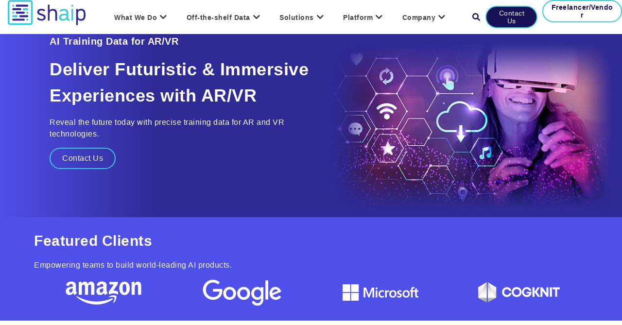

--- FILE ---
content_type: text/html; charset=UTF-8
request_url: https://www.shaip.com/solutions/ar-and-vr/
body_size: 64989
content:
<!DOCTYPE html>
<html lang="en-US" prefix="og: https://ogp.me/ns#">
<head><meta charset="UTF-8"><script>if(navigator.userAgent.match(/MSIE|Internet Explorer/i)||navigator.userAgent.match(/Trident\/7\..*?rv:11/i)){var href=document.location.href;if(!href.match(/[?&]nowprocket/)){if(href.indexOf("?")==-1){if(href.indexOf("#")==-1){document.location.href=href+"?nowprocket=1"}else{document.location.href=href.replace("#","?nowprocket=1#")}}else{if(href.indexOf("#")==-1){document.location.href=href+"&nowprocket=1"}else{document.location.href=href.replace("#","&nowprocket=1#")}}}}</script><script>(()=>{class RocketLazyLoadScripts{constructor(){this.v="2.0.4",this.userEvents=["keydown","keyup","mousedown","mouseup","mousemove","mouseover","mouseout","touchmove","touchstart","touchend","touchcancel","wheel","click","dblclick","input"],this.attributeEvents=["onblur","onclick","oncontextmenu","ondblclick","onfocus","onmousedown","onmouseenter","onmouseleave","onmousemove","onmouseout","onmouseover","onmouseup","onmousewheel","onscroll","onsubmit"]}async t(){this.i(),this.o(),/iP(ad|hone)/.test(navigator.userAgent)&&this.h(),this.u(),this.l(this),this.m(),this.k(this),this.p(this),this._(),await Promise.all([this.R(),this.L()]),this.lastBreath=Date.now(),this.S(this),this.P(),this.D(),this.O(),this.M(),await this.C(this.delayedScripts.normal),await this.C(this.delayedScripts.defer),await this.C(this.delayedScripts.async),await this.T(),await this.F(),await this.j(),await this.A(),window.dispatchEvent(new Event("rocket-allScriptsLoaded")),this.everythingLoaded=!0,this.lastTouchEnd&&await new Promise(t=>setTimeout(t,500-Date.now()+this.lastTouchEnd)),this.I(),this.H(),this.U(),this.W()}i(){this.CSPIssue=sessionStorage.getItem("rocketCSPIssue"),document.addEventListener("securitypolicyviolation",t=>{this.CSPIssue||"script-src-elem"!==t.violatedDirective||"data"!==t.blockedURI||(this.CSPIssue=!0,sessionStorage.setItem("rocketCSPIssue",!0))},{isRocket:!0})}o(){window.addEventListener("pageshow",t=>{this.persisted=t.persisted,this.realWindowLoadedFired=!0},{isRocket:!0}),window.addEventListener("pagehide",()=>{this.onFirstUserAction=null},{isRocket:!0})}h(){let t;function e(e){t=e}window.addEventListener("touchstart",e,{isRocket:!0}),window.addEventListener("touchend",function i(o){o.changedTouches[0]&&t.changedTouches[0]&&Math.abs(o.changedTouches[0].pageX-t.changedTouches[0].pageX)<10&&Math.abs(o.changedTouches[0].pageY-t.changedTouches[0].pageY)<10&&o.timeStamp-t.timeStamp<200&&(window.removeEventListener("touchstart",e,{isRocket:!0}),window.removeEventListener("touchend",i,{isRocket:!0}),"INPUT"===o.target.tagName&&"text"===o.target.type||(o.target.dispatchEvent(new TouchEvent("touchend",{target:o.target,bubbles:!0})),o.target.dispatchEvent(new MouseEvent("mouseover",{target:o.target,bubbles:!0})),o.target.dispatchEvent(new PointerEvent("click",{target:o.target,bubbles:!0,cancelable:!0,detail:1,clientX:o.changedTouches[0].clientX,clientY:o.changedTouches[0].clientY})),event.preventDefault()))},{isRocket:!0})}q(t){this.userActionTriggered||("mousemove"!==t.type||this.firstMousemoveIgnored?"keyup"===t.type||"mouseover"===t.type||"mouseout"===t.type||(this.userActionTriggered=!0,this.onFirstUserAction&&this.onFirstUserAction()):this.firstMousemoveIgnored=!0),"click"===t.type&&t.preventDefault(),t.stopPropagation(),t.stopImmediatePropagation(),"touchstart"===this.lastEvent&&"touchend"===t.type&&(this.lastTouchEnd=Date.now()),"click"===t.type&&(this.lastTouchEnd=0),this.lastEvent=t.type,t.composedPath&&t.composedPath()[0].getRootNode()instanceof ShadowRoot&&(t.rocketTarget=t.composedPath()[0]),this.savedUserEvents.push(t)}u(){this.savedUserEvents=[],this.userEventHandler=this.q.bind(this),this.userEvents.forEach(t=>window.addEventListener(t,this.userEventHandler,{passive:!1,isRocket:!0})),document.addEventListener("visibilitychange",this.userEventHandler,{isRocket:!0})}U(){this.userEvents.forEach(t=>window.removeEventListener(t,this.userEventHandler,{passive:!1,isRocket:!0})),document.removeEventListener("visibilitychange",this.userEventHandler,{isRocket:!0}),this.savedUserEvents.forEach(t=>{(t.rocketTarget||t.target).dispatchEvent(new window[t.constructor.name](t.type,t))})}m(){const t="return false",e=Array.from(this.attributeEvents,t=>"data-rocket-"+t),i="["+this.attributeEvents.join("],[")+"]",o="[data-rocket-"+this.attributeEvents.join("],[data-rocket-")+"]",s=(e,i,o)=>{o&&o!==t&&(e.setAttribute("data-rocket-"+i,o),e["rocket"+i]=new Function("event",o),e.setAttribute(i,t))};new MutationObserver(t=>{for(const n of t)"attributes"===n.type&&(n.attributeName.startsWith("data-rocket-")||this.everythingLoaded?n.attributeName.startsWith("data-rocket-")&&this.everythingLoaded&&this.N(n.target,n.attributeName.substring(12)):s(n.target,n.attributeName,n.target.getAttribute(n.attributeName))),"childList"===n.type&&n.addedNodes.forEach(t=>{if(t.nodeType===Node.ELEMENT_NODE)if(this.everythingLoaded)for(const i of[t,...t.querySelectorAll(o)])for(const t of i.getAttributeNames())e.includes(t)&&this.N(i,t.substring(12));else for(const e of[t,...t.querySelectorAll(i)])for(const t of e.getAttributeNames())this.attributeEvents.includes(t)&&s(e,t,e.getAttribute(t))})}).observe(document,{subtree:!0,childList:!0,attributeFilter:[...this.attributeEvents,...e]})}I(){this.attributeEvents.forEach(t=>{document.querySelectorAll("[data-rocket-"+t+"]").forEach(e=>{this.N(e,t)})})}N(t,e){const i=t.getAttribute("data-rocket-"+e);i&&(t.setAttribute(e,i),t.removeAttribute("data-rocket-"+e))}k(t){Object.defineProperty(HTMLElement.prototype,"onclick",{get(){return this.rocketonclick||null},set(e){this.rocketonclick=e,this.setAttribute(t.everythingLoaded?"onclick":"data-rocket-onclick","this.rocketonclick(event)")}})}S(t){function e(e,i){let o=e[i];e[i]=null,Object.defineProperty(e,i,{get:()=>o,set(s){t.everythingLoaded?o=s:e["rocket"+i]=o=s}})}e(document,"onreadystatechange"),e(window,"onload"),e(window,"onpageshow");try{Object.defineProperty(document,"readyState",{get:()=>t.rocketReadyState,set(e){t.rocketReadyState=e},configurable:!0}),document.readyState="loading"}catch(t){console.log("WPRocket DJE readyState conflict, bypassing")}}l(t){this.originalAddEventListener=EventTarget.prototype.addEventListener,this.originalRemoveEventListener=EventTarget.prototype.removeEventListener,this.savedEventListeners=[],EventTarget.prototype.addEventListener=function(e,i,o){o&&o.isRocket||!t.B(e,this)&&!t.userEvents.includes(e)||t.B(e,this)&&!t.userActionTriggered||e.startsWith("rocket-")||t.everythingLoaded?t.originalAddEventListener.call(this,e,i,o):(t.savedEventListeners.push({target:this,remove:!1,type:e,func:i,options:o}),"mouseenter"!==e&&"mouseleave"!==e||t.originalAddEventListener.call(this,e,t.savedUserEvents.push,o))},EventTarget.prototype.removeEventListener=function(e,i,o){o&&o.isRocket||!t.B(e,this)&&!t.userEvents.includes(e)||t.B(e,this)&&!t.userActionTriggered||e.startsWith("rocket-")||t.everythingLoaded?t.originalRemoveEventListener.call(this,e,i,o):t.savedEventListeners.push({target:this,remove:!0,type:e,func:i,options:o})}}J(t,e){this.savedEventListeners=this.savedEventListeners.filter(i=>{let o=i.type,s=i.target||window;return e!==o||t!==s||(this.B(o,s)&&(i.type="rocket-"+o),this.$(i),!1)})}H(){EventTarget.prototype.addEventListener=this.originalAddEventListener,EventTarget.prototype.removeEventListener=this.originalRemoveEventListener,this.savedEventListeners.forEach(t=>this.$(t))}$(t){t.remove?this.originalRemoveEventListener.call(t.target,t.type,t.func,t.options):this.originalAddEventListener.call(t.target,t.type,t.func,t.options)}p(t){let e;function i(e){return t.everythingLoaded?e:e.split(" ").map(t=>"load"===t||t.startsWith("load.")?"rocket-jquery-load":t).join(" ")}function o(o){function s(e){const s=o.fn[e];o.fn[e]=o.fn.init.prototype[e]=function(){return this[0]===window&&t.userActionTriggered&&("string"==typeof arguments[0]||arguments[0]instanceof String?arguments[0]=i(arguments[0]):"object"==typeof arguments[0]&&Object.keys(arguments[0]).forEach(t=>{const e=arguments[0][t];delete arguments[0][t],arguments[0][i(t)]=e})),s.apply(this,arguments),this}}if(o&&o.fn&&!t.allJQueries.includes(o)){const e={DOMContentLoaded:[],"rocket-DOMContentLoaded":[]};for(const t in e)document.addEventListener(t,()=>{e[t].forEach(t=>t())},{isRocket:!0});o.fn.ready=o.fn.init.prototype.ready=function(i){function s(){parseInt(o.fn.jquery)>2?setTimeout(()=>i.bind(document)(o)):i.bind(document)(o)}return"function"==typeof i&&(t.realDomReadyFired?!t.userActionTriggered||t.fauxDomReadyFired?s():e["rocket-DOMContentLoaded"].push(s):e.DOMContentLoaded.push(s)),o([])},s("on"),s("one"),s("off"),t.allJQueries.push(o)}e=o}t.allJQueries=[],o(window.jQuery),Object.defineProperty(window,"jQuery",{get:()=>e,set(t){o(t)}})}P(){const t=new Map;document.write=document.writeln=function(e){const i=document.currentScript,o=document.createRange(),s=i.parentElement;let n=t.get(i);void 0===n&&(n=i.nextSibling,t.set(i,n));const c=document.createDocumentFragment();o.setStart(c,0),c.appendChild(o.createContextualFragment(e)),s.insertBefore(c,n)}}async R(){return new Promise(t=>{this.userActionTriggered?t():this.onFirstUserAction=t})}async L(){return new Promise(t=>{document.addEventListener("DOMContentLoaded",()=>{this.realDomReadyFired=!0,t()},{isRocket:!0})})}async j(){return this.realWindowLoadedFired?Promise.resolve():new Promise(t=>{window.addEventListener("load",t,{isRocket:!0})})}M(){this.pendingScripts=[];this.scriptsMutationObserver=new MutationObserver(t=>{for(const e of t)e.addedNodes.forEach(t=>{"SCRIPT"!==t.tagName||t.noModule||t.isWPRocket||this.pendingScripts.push({script:t,promise:new Promise(e=>{const i=()=>{const i=this.pendingScripts.findIndex(e=>e.script===t);i>=0&&this.pendingScripts.splice(i,1),e()};t.addEventListener("load",i,{isRocket:!0}),t.addEventListener("error",i,{isRocket:!0}),setTimeout(i,1e3)})})})}),this.scriptsMutationObserver.observe(document,{childList:!0,subtree:!0})}async F(){await this.X(),this.pendingScripts.length?(await this.pendingScripts[0].promise,await this.F()):this.scriptsMutationObserver.disconnect()}D(){this.delayedScripts={normal:[],async:[],defer:[]},document.querySelectorAll("script[type$=rocketlazyloadscript]").forEach(t=>{t.hasAttribute("data-rocket-src")?t.hasAttribute("async")&&!1!==t.async?this.delayedScripts.async.push(t):t.hasAttribute("defer")&&!1!==t.defer||"module"===t.getAttribute("data-rocket-type")?this.delayedScripts.defer.push(t):this.delayedScripts.normal.push(t):this.delayedScripts.normal.push(t)})}async _(){await this.L();let t=[];document.querySelectorAll("script[type$=rocketlazyloadscript][data-rocket-src]").forEach(e=>{let i=e.getAttribute("data-rocket-src");if(i&&!i.startsWith("data:")){i.startsWith("//")&&(i=location.protocol+i);try{const o=new URL(i).origin;o!==location.origin&&t.push({src:o,crossOrigin:e.crossOrigin||"module"===e.getAttribute("data-rocket-type")})}catch(t){}}}),t=[...new Map(t.map(t=>[JSON.stringify(t),t])).values()],this.Y(t,"preconnect")}async G(t){if(await this.K(),!0!==t.noModule||!("noModule"in HTMLScriptElement.prototype))return new Promise(e=>{let i;function o(){(i||t).setAttribute("data-rocket-status","executed"),e()}try{if(navigator.userAgent.includes("Firefox/")||""===navigator.vendor||this.CSPIssue)i=document.createElement("script"),[...t.attributes].forEach(t=>{let e=t.nodeName;"type"!==e&&("data-rocket-type"===e&&(e="type"),"data-rocket-src"===e&&(e="src"),i.setAttribute(e,t.nodeValue))}),t.text&&(i.text=t.text),t.nonce&&(i.nonce=t.nonce),i.hasAttribute("src")?(i.addEventListener("load",o,{isRocket:!0}),i.addEventListener("error",()=>{i.setAttribute("data-rocket-status","failed-network"),e()},{isRocket:!0}),setTimeout(()=>{i.isConnected||e()},1)):(i.text=t.text,o()),i.isWPRocket=!0,t.parentNode.replaceChild(i,t);else{const i=t.getAttribute("data-rocket-type"),s=t.getAttribute("data-rocket-src");i?(t.type=i,t.removeAttribute("data-rocket-type")):t.removeAttribute("type"),t.addEventListener("load",o,{isRocket:!0}),t.addEventListener("error",i=>{this.CSPIssue&&i.target.src.startsWith("data:")?(console.log("WPRocket: CSP fallback activated"),t.removeAttribute("src"),this.G(t).then(e)):(t.setAttribute("data-rocket-status","failed-network"),e())},{isRocket:!0}),s?(t.fetchPriority="high",t.removeAttribute("data-rocket-src"),t.src=s):t.src="data:text/javascript;base64,"+window.btoa(unescape(encodeURIComponent(t.text)))}}catch(i){t.setAttribute("data-rocket-status","failed-transform"),e()}});t.setAttribute("data-rocket-status","skipped")}async C(t){const e=t.shift();return e?(e.isConnected&&await this.G(e),this.C(t)):Promise.resolve()}O(){this.Y([...this.delayedScripts.normal,...this.delayedScripts.defer,...this.delayedScripts.async],"preload")}Y(t,e){this.trash=this.trash||[];let i=!0;var o=document.createDocumentFragment();t.forEach(t=>{const s=t.getAttribute&&t.getAttribute("data-rocket-src")||t.src;if(s&&!s.startsWith("data:")){const n=document.createElement("link");n.href=s,n.rel=e,"preconnect"!==e&&(n.as="script",n.fetchPriority=i?"high":"low"),t.getAttribute&&"module"===t.getAttribute("data-rocket-type")&&(n.crossOrigin=!0),t.crossOrigin&&(n.crossOrigin=t.crossOrigin),t.integrity&&(n.integrity=t.integrity),t.nonce&&(n.nonce=t.nonce),o.appendChild(n),this.trash.push(n),i=!1}}),document.head.appendChild(o)}W(){this.trash.forEach(t=>t.remove())}async T(){try{document.readyState="interactive"}catch(t){}this.fauxDomReadyFired=!0;try{await this.K(),this.J(document,"readystatechange"),document.dispatchEvent(new Event("rocket-readystatechange")),await this.K(),document.rocketonreadystatechange&&document.rocketonreadystatechange(),await this.K(),this.J(document,"DOMContentLoaded"),document.dispatchEvent(new Event("rocket-DOMContentLoaded")),await this.K(),this.J(window,"DOMContentLoaded"),window.dispatchEvent(new Event("rocket-DOMContentLoaded"))}catch(t){console.error(t)}}async A(){try{document.readyState="complete"}catch(t){}try{await this.K(),this.J(document,"readystatechange"),document.dispatchEvent(new Event("rocket-readystatechange")),await this.K(),document.rocketonreadystatechange&&document.rocketonreadystatechange(),await this.K(),this.J(window,"load"),window.dispatchEvent(new Event("rocket-load")),await this.K(),window.rocketonload&&window.rocketonload(),await this.K(),this.allJQueries.forEach(t=>t(window).trigger("rocket-jquery-load")),await this.K(),this.J(window,"pageshow");const t=new Event("rocket-pageshow");t.persisted=this.persisted,window.dispatchEvent(t),await this.K(),window.rocketonpageshow&&window.rocketonpageshow({persisted:this.persisted})}catch(t){console.error(t)}}async K(){Date.now()-this.lastBreath>45&&(await this.X(),this.lastBreath=Date.now())}async X(){return document.hidden?new Promise(t=>setTimeout(t)):new Promise(t=>requestAnimationFrame(t))}B(t,e){return e===document&&"readystatechange"===t||(e===document&&"DOMContentLoaded"===t||(e===window&&"DOMContentLoaded"===t||(e===window&&"load"===t||e===window&&"pageshow"===t)))}static run(){(new RocketLazyLoadScripts).t()}}RocketLazyLoadScripts.run()})();</script>
	
	<meta name="viewport" content="width=device-width, initial-scale=1.0, viewport-fit=cover" />		<meta name="uri-translation" content="on" /><link rel="alternate" hreflang="en" href="https://www.shaip.com/solutions/ar-and-vr/" />
<link rel="alternate" hreflang="ar" href="https://ar.shaip.com/solutions/ar-and-vr/" />
<link rel="alternate" hreflang="bn" href="https://bn.shaip.com/solutions/ar-and-vr/" />
<link rel="alternate" hreflang="da" href="https://da.shaip.com/solutions/ar-and-vr/" />
<link rel="alternate" hreflang="nl" href="https://nl.shaip.com/solutions/ar-and-vr/" />
<link rel="alternate" hreflang="fr" href="https://fr.shaip.com/solutions/ar-and-vr/" />
<link rel="alternate" hreflang="de" href="https://de.shaip.com/solutions/ar-and-vr/" />
<link rel="alternate" hreflang="gu" href="https://gu.shaip.com/solutions/ar-and-vr/" />
<link rel="alternate" hreflang="he" href="https://iw.shaip.com/solutions/ar-and-vr/" />
<link rel="alternate" hreflang="hi" href="https://hi.shaip.com/solutions/ar-and-vr/" />
<link rel="alternate" hreflang="ga" href="https://ga.shaip.com/solutions/ar-and-vr/" />
<link rel="alternate" hreflang="it" href="https://it.shaip.com/solutions/ar-and-vr/" />
<link rel="alternate" hreflang="ja" href="https://ja.shaip.com/solutions/ar-and-vr/" />
<link rel="alternate" hreflang="kn" href="https://kn.shaip.com/solutions/ar-and-vr/" />
<link rel="alternate" hreflang="ko" href="https://ko.shaip.com/solutions/ar-and-vr/" />
<link rel="alternate" hreflang="ms" href="https://ms.shaip.com/solutions/ar-and-vr/" />
<link rel="alternate" hreflang="ml" href="https://ml.shaip.com/solutions/ar-and-vr/" />
<link rel="alternate" hreflang="mr" href="https://mr.shaip.com/solutions/ar-and-vr/" />
<link rel="alternate" hreflang="no" href="https://no.shaip.com/solutions/ar-and-vr/" />
<link rel="alternate" hreflang="ps" href="https://ps.shaip.com/solutions/ar-and-vr/" />
<link rel="alternate" hreflang="pl" href="https://pl.shaip.com/solutions/ar-and-vr/" />
<link rel="alternate" hreflang="pt" href="https://pt.shaip.com/solutions/ar-and-vr/" />
<link rel="alternate" hreflang="pa" href="https://pa.shaip.com/solutions/ar-and-vr/" />
<link rel="alternate" hreflang="ro" href="https://ro.shaip.com/solutions/ar-and-vr/" />
<link rel="alternate" hreflang="ru" href="https://ru.shaip.com/solutions/ar-and-vr/" />
<link rel="alternate" hreflang="sd" href="https://sd.shaip.com/solutions/ar-and-vr/" />
<link rel="alternate" hreflang="es" href="https://es.shaip.com/solutions/ar-and-vr/" />
<link rel="alternate" hreflang="sv" href="https://sv.shaip.com/solutions/ar-and-vr/" />
<link rel="alternate" hreflang="ta" href="https://ta.shaip.com/solutions/ar-and-vr/" />
<link rel="alternate" hreflang="te" href="https://te.shaip.com/solutions/ar-and-vr/" />
<link rel="alternate" hreflang="th" href="https://th.shaip.com/solutions/ar-and-vr/" />
<link rel="alternate" hreflang="tr" href="https://tr.shaip.com/solutions/ar-and-vr/" />
<link rel="alternate" hreflang="uk" href="https://uk.shaip.com/solutions/ar-and-vr/" />
<link rel="alternate" hreflang="ur" href="https://ur.shaip.com/solutions/ar-and-vr/" />
<link rel="alternate" hreflang="vi" href="https://vi.shaip.com/solutions/ar-and-vr/" />
<link rel="alternate" hreflang="cy" href="https://cy.shaip.com/solutions/ar-and-vr/" />
<link rel="preload" as="image" href="https://f5b623aa.delivery.rocketcdn.me/wp-content/uploads/2021/07/AR-And-VR.jpg" fetchpriority="high">

<!-- Search Engine Optimization by Rank Math PRO - https://rankmath.com/ -->
<title>AI Training Data for AR and VR | Data Annotation &amp; Collection</title>
<link data-rocket-prefetch href="https://ar.shaip.com" rel="dns-prefetch">
<link data-rocket-prefetch href="https://bn.shaip.com" rel="dns-prefetch">
<link data-rocket-prefetch href="https://da.shaip.com" rel="dns-prefetch">
<link data-rocket-prefetch href="https://nl.shaip.com" rel="dns-prefetch">
<link data-rocket-prefetch href="https://fr.shaip.com" rel="dns-prefetch">
<link data-rocket-prefetch href="https://de.shaip.com" rel="dns-prefetch">
<link data-rocket-prefetch href="https://gu.shaip.com" rel="dns-prefetch">
<link data-rocket-prefetch href="https://iw.shaip.com" rel="dns-prefetch">
<link data-rocket-prefetch href="https://hi.shaip.com" rel="dns-prefetch">
<link data-rocket-prefetch href="https://ga.shaip.com" rel="dns-prefetch">
<link data-rocket-prefetch href="https://it.shaip.com" rel="dns-prefetch">
<link data-rocket-prefetch href="https://ja.shaip.com" rel="dns-prefetch">
<link data-rocket-prefetch href="https://kn.shaip.com" rel="dns-prefetch">
<link data-rocket-prefetch href="https://ko.shaip.com" rel="dns-prefetch">
<link data-rocket-prefetch href="https://ms.shaip.com" rel="dns-prefetch">
<link data-rocket-prefetch href="https://ml.shaip.com" rel="dns-prefetch">
<link data-rocket-prefetch href="https://mr.shaip.com" rel="dns-prefetch">
<link data-rocket-prefetch href="https://no.shaip.com" rel="dns-prefetch">
<link data-rocket-prefetch href="https://ps.shaip.com" rel="dns-prefetch">
<link data-rocket-prefetch href="https://pl.shaip.com" rel="dns-prefetch">
<link data-rocket-prefetch href="https://pt.shaip.com" rel="dns-prefetch">
<link data-rocket-prefetch href="https://pa.shaip.com" rel="dns-prefetch">
<link data-rocket-prefetch href="https://ro.shaip.com" rel="dns-prefetch">
<link data-rocket-prefetch href="https://ru.shaip.com" rel="dns-prefetch">
<link data-rocket-prefetch href="https://sd.shaip.com" rel="dns-prefetch">
<link data-rocket-prefetch href="https://es.shaip.com" rel="dns-prefetch">
<link data-rocket-prefetch href="https://sv.shaip.com" rel="dns-prefetch">
<link data-rocket-prefetch href="https://ta.shaip.com" rel="dns-prefetch">
<link data-rocket-prefetch href="https://te.shaip.com" rel="dns-prefetch">
<link data-rocket-prefetch href="https://th.shaip.com" rel="dns-prefetch">
<link data-rocket-prefetch href="https://tr.shaip.com" rel="dns-prefetch">
<link data-rocket-prefetch href="https://uk.shaip.com" rel="dns-prefetch">
<link data-rocket-prefetch href="https://ur.shaip.com" rel="dns-prefetch">
<link data-rocket-prefetch href="https://vi.shaip.com" rel="dns-prefetch">
<link data-rocket-prefetch href="https://cy.shaip.com" rel="dns-prefetch">
<link data-rocket-prefetch href="https://app.termly.io" rel="dns-prefetch">
<link data-rocket-prefetch href="https://www.gstatic.com" rel="dns-prefetch">
<link data-rocket-prefetch href="https://cdn-in.pagesense.io" rel="dns-prefetch">
<link data-rocket-prefetch href="https://www.googletagmanager.com" rel="dns-prefetch">
<link data-rocket-prefetch href="https://f5b623aa.delivery.rocketcdn.me" rel="dns-prefetch">
<link data-rocket-prefetch href="https://www.google.com" rel="dns-prefetch">
<link data-rocket-prefetch href="https://cdn.gtranslate.net" rel="dns-prefetch">
<link data-rocket-prefetch href="https://crmplus.zoho.in" rel="dns-prefetch">
<style id="wpr-usedcss">:root{--wp--preset--aspect-ratio--square:1;--wp--preset--aspect-ratio--4-3:4/3;--wp--preset--aspect-ratio--3-4:3/4;--wp--preset--aspect-ratio--3-2:3/2;--wp--preset--aspect-ratio--2-3:2/3;--wp--preset--aspect-ratio--16-9:16/9;--wp--preset--aspect-ratio--9-16:9/16;--wp--preset--color--black:#000000;--wp--preset--color--cyan-bluish-gray:#abb8c3;--wp--preset--color--white:#ffffff;--wp--preset--color--pale-pink:#f78da7;--wp--preset--color--vivid-red:#cf2e2e;--wp--preset--color--luminous-vivid-orange:#ff6900;--wp--preset--color--luminous-vivid-amber:#fcb900;--wp--preset--color--light-green-cyan:#7bdcb5;--wp--preset--color--vivid-green-cyan:#00d084;--wp--preset--color--pale-cyan-blue:#8ed1fc;--wp--preset--color--vivid-cyan-blue:#0693e3;--wp--preset--color--vivid-purple:#9b51e0;--wp--preset--gradient--vivid-cyan-blue-to-vivid-purple:linear-gradient(135deg,rgb(6, 147, 227) 0%,rgb(155, 81, 224) 100%);--wp--preset--gradient--light-green-cyan-to-vivid-green-cyan:linear-gradient(135deg,rgb(122, 220, 180) 0%,rgb(0, 208, 130) 100%);--wp--preset--gradient--luminous-vivid-amber-to-luminous-vivid-orange:linear-gradient(135deg,rgb(252, 185, 0) 0%,rgb(255, 105, 0) 100%);--wp--preset--gradient--luminous-vivid-orange-to-vivid-red:linear-gradient(135deg,rgb(255, 105, 0) 0%,rgb(207, 46, 46) 100%);--wp--preset--gradient--very-light-gray-to-cyan-bluish-gray:linear-gradient(135deg,rgb(238, 238, 238) 0%,rgb(169, 184, 195) 100%);--wp--preset--gradient--cool-to-warm-spectrum:linear-gradient(135deg,rgb(74, 234, 220) 0%,rgb(151, 120, 209) 20%,rgb(207, 42, 186) 40%,rgb(238, 44, 130) 60%,rgb(251, 105, 98) 80%,rgb(254, 248, 76) 100%);--wp--preset--gradient--blush-light-purple:linear-gradient(135deg,rgb(255, 206, 236) 0%,rgb(152, 150, 240) 100%);--wp--preset--gradient--blush-bordeaux:linear-gradient(135deg,rgb(254, 205, 165) 0%,rgb(254, 45, 45) 50%,rgb(107, 0, 62) 100%);--wp--preset--gradient--luminous-dusk:linear-gradient(135deg,rgb(255, 203, 112) 0%,rgb(199, 81, 192) 50%,rgb(65, 88, 208) 100%);--wp--preset--gradient--pale-ocean:linear-gradient(135deg,rgb(255, 245, 203) 0%,rgb(182, 227, 212) 50%,rgb(51, 167, 181) 100%);--wp--preset--gradient--electric-grass:linear-gradient(135deg,rgb(202, 248, 128) 0%,rgb(113, 206, 126) 100%);--wp--preset--gradient--midnight:linear-gradient(135deg,rgb(2, 3, 129) 0%,rgb(40, 116, 252) 100%);--wp--preset--font-size--small:13px;--wp--preset--font-size--medium:20px;--wp--preset--font-size--large:36px;--wp--preset--font-size--x-large:42px;--wp--preset--spacing--20:0.44rem;--wp--preset--spacing--30:0.67rem;--wp--preset--spacing--40:1rem;--wp--preset--spacing--50:1.5rem;--wp--preset--spacing--60:2.25rem;--wp--preset--spacing--70:3.38rem;--wp--preset--spacing--80:5.06rem;--wp--preset--shadow--natural:6px 6px 9px rgba(0, 0, 0, .2);--wp--preset--shadow--deep:12px 12px 50px rgba(0, 0, 0, .4);--wp--preset--shadow--sharp:6px 6px 0px rgba(0, 0, 0, .2);--wp--preset--shadow--outlined:6px 6px 0px -3px rgb(255, 255, 255),6px 6px rgb(0, 0, 0);--wp--preset--shadow--crisp:6px 6px 0px rgb(0, 0, 0)}:where(.is-layout-flex){gap:.5em}:where(.is-layout-grid){gap:.5em}:where(.wp-block-post-template.is-layout-flex){gap:1.25em}:where(.wp-block-post-template.is-layout-grid){gap:1.25em}:where(.wp-block-term-template.is-layout-flex){gap:1.25em}:where(.wp-block-term-template.is-layout-grid){gap:1.25em}:where(.wp-block-columns.is-layout-flex){gap:2em}:where(.wp-block-columns.is-layout-grid){gap:2em}:root :where(.wp-block-pullquote){font-size:1.5em;line-height:1.6}#mega-menu-wrap-expanded,#mega-menu-wrap-expanded #mega-menu-expanded,#mega-menu-wrap-expanded #mega-menu-expanded a.mega-menu-link,#mega-menu-wrap-expanded #mega-menu-expanded li.mega-menu-column,#mega-menu-wrap-expanded #mega-menu-expanded li.mega-menu-item,#mega-menu-wrap-expanded #mega-menu-expanded li.mega-menu-row,#mega-menu-wrap-expanded #mega-menu-expanded ul.mega-sub-menu{transition:none;border-radius:0;box-shadow:none;background:0 0;border:0;bottom:auto;box-sizing:border-box;clip:auto;color:#383847;display:block;float:none;font-family:inherit;font-size:14px;height:auto;left:auto;line-height:1.5;list-style-type:none;margin:0;min-height:auto;max-height:none;min-width:auto;max-width:none;opacity:1;outline:0;overflow:visible;padding:0;position:relative;pointer-events:auto;right:auto;text-align:left;text-decoration:none;text-indent:0;text-transform:none;transform:none;top:auto;vertical-align:baseline;visibility:inherit;width:auto;word-wrap:break-word;white-space:normal;-webkit-tap-highlight-color:transparent}#mega-menu-wrap-expanded #mega-menu-expanded a.mega-menu-link:after,#mega-menu-wrap-expanded #mega-menu-expanded a.mega-menu-link:before,#mega-menu-wrap-expanded #mega-menu-expanded li.mega-menu-column:after,#mega-menu-wrap-expanded #mega-menu-expanded li.mega-menu-column:before,#mega-menu-wrap-expanded #mega-menu-expanded li.mega-menu-item:after,#mega-menu-wrap-expanded #mega-menu-expanded li.mega-menu-item:before,#mega-menu-wrap-expanded #mega-menu-expanded li.mega-menu-row:after,#mega-menu-wrap-expanded #mega-menu-expanded li.mega-menu-row:before,#mega-menu-wrap-expanded #mega-menu-expanded ul.mega-sub-menu:after,#mega-menu-wrap-expanded #mega-menu-expanded ul.mega-sub-menu:before,#mega-menu-wrap-expanded #mega-menu-expanded:after,#mega-menu-wrap-expanded #mega-menu-expanded:before,#mega-menu-wrap-expanded:after,#mega-menu-wrap-expanded:before{display:none}#mega-menu-wrap-expanded{border-radius:0}#mega-menu-wrap-expanded.mega-keyboard-navigation #mega-menu-expanded a:focus,#mega-menu-wrap-expanded.mega-keyboard-navigation #mega-menu-expanded input:focus,#mega-menu-wrap-expanded.mega-keyboard-navigation #mega-menu-expanded li.mega-menu-item a.mega-menu-link:focus,#mega-menu-wrap-expanded.mega-keyboard-navigation #mega-menu-expanded span:focus,#mega-menu-wrap-expanded.mega-keyboard-navigation .mega-menu-toggle:focus,#mega-menu-wrap-expanded.mega-keyboard-navigation .mega-toggle-block .mega-search input[type=text]:focus,#mega-menu-wrap-expanded.mega-keyboard-navigation .mega-toggle-block a:focus,#mega-menu-wrap-expanded.mega-keyboard-navigation .mega-toggle-block button.mega-toggle-animated:focus,#mega-menu-wrap-expanded.mega-keyboard-navigation .mega-toggle-block:focus{outline-style:solid;outline-width:3px;outline-color:#109cde;outline-offset:-3px}#mega-menu-wrap-expanded.mega-keyboard-navigation .mega-toggle-block button.mega-toggle-animated:focus{outline-offset:2px}#mega-menu-wrap-expanded.mega-keyboard-navigation>li.mega-menu-item>a.mega-menu-link:focus{background:#fff;color:#2f2a95;font-weight:400;text-decoration:none;border-color:#fff}#mega-menu-wrap-expanded #mega-menu-expanded{text-align:center;padding:0}#mega-menu-wrap-expanded #mega-menu-expanded a.mega-menu-link{cursor:pointer;display:inline}#mega-menu-wrap-expanded #mega-menu-expanded>li.mega-animating>ul.mega-sub-menu{pointer-events:none}#mega-menu-wrap-expanded #mega-menu-expanded p{margin-bottom:10px}#mega-menu-wrap-expanded #mega-menu-expanded img,#mega-menu-wrap-expanded #mega-menu-expanded input{max-width:100%}#mega-menu-wrap-expanded #mega-menu-expanded li.mega-menu-item>ul.mega-sub-menu{display:block;visibility:hidden;opacity:1;pointer-events:auto}@media only screen and (max-width:1200px){#mega-menu-wrap-expanded.mega-keyboard-navigation>li.mega-menu-item>a.mega-menu-link:focus{color:#fff;background:#333}#mega-menu-wrap-expanded #mega-menu-expanded li.mega-menu-item>ul.mega-sub-menu{display:none;visibility:visible;opacity:1}#mega-menu-wrap-expanded #mega-menu-expanded li.mega-menu-item.mega-toggle-on>ul.mega-sub-menu,#mega-menu-wrap-expanded #mega-menu-expanded li.mega-menu-megamenu.mega-menu-item.mega-toggle-on ul.mega-sub-menu{display:block}#mega-menu-wrap-expanded #mega-menu-expanded li.mega-hide-sub-menu-on-mobile>ul.mega-sub-menu,#mega-menu-wrap-expanded #mega-menu-expanded li.mega-menu-megamenu.mega-menu-item.mega-toggle-on li.mega-hide-sub-menu-on-mobile>ul.mega-sub-menu{display:none}}#mega-menu-wrap-expanded #mega-menu-expanded li.mega-menu-item.mega-menu-megamenu ul.mega-sub-menu li.mega-collapse-children>ul.mega-sub-menu{display:none}#mega-menu-wrap-expanded #mega-menu-expanded li.mega-menu-item.mega-menu-megamenu ul.mega-sub-menu li.mega-collapse-children.mega-toggle-on>ul.mega-sub-menu{display:block}#mega-menu-wrap-expanded #mega-menu-expanded li.mega-menu-item.mega-toggle-on>ul.mega-sub-menu,#mega-menu-wrap-expanded #mega-menu-expanded.mega-no-js li.mega-menu-item:focus>ul.mega-sub-menu,#mega-menu-wrap-expanded #mega-menu-expanded.mega-no-js li.mega-menu-item:hover>ul.mega-sub-menu{visibility:visible}#mega-menu-wrap-expanded #mega-menu-expanded li.mega-menu-item.mega-menu-megamenu ul.mega-sub-menu ul.mega-sub-menu{visibility:inherit;opacity:1;display:block}#mega-menu-wrap-expanded #mega-menu-expanded li.mega-menu-item a.mega-menu-link:before{display:inline-block;font:inherit;font-family:dashicons;position:static;margin:0 6px 0 0;vertical-align:top;-webkit-font-smoothing:antialiased;-moz-osx-font-smoothing:grayscale;color:inherit;background:0 0;height:auto;width:auto;top:auto}#mega-menu-wrap-expanded #mega-menu-expanded li.mega-align-bottom-left.mega-toggle-on>a.mega-menu-link{border-radius:0}#mega-menu-wrap-expanded #mega-menu-expanded>li.mega-menu-item{margin:0;display:inline-block;height:auto;vertical-align:middle}#mega-menu-wrap-expanded #mega-menu-expanded>li.mega-menu-item.mega-toggle-on>a.mega-menu-link{background:#fff;color:#2f2a95;font-weight:400;text-decoration:none;border-color:#fff}#mega-menu-wrap-expanded #mega-menu-expanded>li.mega-menu-item>a.mega-menu-link{line-height:10px;height:10px;padding:0 20px;vertical-align:baseline;width:auto;display:block;color:#383847;text-transform:none;text-decoration:none;text-align:left;background:0 0;border:0;border-radius:0;font-family:inherit;font-size:14px;font-weight:400;outline:0}#mega-menu-wrap-expanded #mega-menu-expanded li.mega-menu-megamenu>ul.mega-sub-menu>li.mega-menu-row{width:100%;float:left}#mega-menu-wrap-expanded #mega-menu-expanded li.mega-menu-megamenu>ul.mega-sub-menu>li.mega-menu-row .mega-menu-column{float:left;min-height:1px}@media only screen and (min-width:1201px){#mega-menu-wrap-expanded{background:#fff}#mega-menu-wrap-expanded #mega-menu-expanded[data-effect=fade] li.mega-menu-item>ul.mega-sub-menu{opacity:0;transition:opacity .2s ease-in,visibility .2s ease-in}#mega-menu-wrap-expanded #mega-menu-expanded[data-effect=fade] li.mega-menu-item.mega-menu-megamenu.mega-toggle-on ul.mega-sub-menu,#mega-menu-wrap-expanded #mega-menu-expanded[data-effect=fade] li.mega-menu-item.mega-toggle-on>ul.mega-sub-menu,#mega-menu-wrap-expanded #mega-menu-expanded[data-effect=fade].mega-no-js li.mega-menu-item:focus>ul.mega-sub-menu,#mega-menu-wrap-expanded #mega-menu-expanded[data-effect=fade].mega-no-js li.mega-menu-item:hover>ul.mega-sub-menu{opacity:1}#mega-menu-wrap-expanded #mega-menu-expanded[data-effect=fade_up] li.mega-menu-item.mega-menu-flyout ul.mega-sub-menu,#mega-menu-wrap-expanded #mega-menu-expanded[data-effect=fade_up] li.mega-menu-item.mega-menu-megamenu>ul.mega-sub-menu{opacity:0;transform:translate(0,10px);transition:opacity .2s ease-in,transform .2s ease-in,visibility .2s ease-in}#mega-menu-wrap-expanded #mega-menu-expanded[data-effect=fade_up] li.mega-menu-item.mega-menu-megamenu.mega-toggle-on ul.mega-sub-menu,#mega-menu-wrap-expanded #mega-menu-expanded[data-effect=fade_up] li.mega-menu-item.mega-toggle-on>ul.mega-sub-menu,#mega-menu-wrap-expanded #mega-menu-expanded[data-effect=fade_up].mega-no-js li.mega-menu-item:focus>ul.mega-sub-menu,#mega-menu-wrap-expanded #mega-menu-expanded[data-effect=fade_up].mega-no-js li.mega-menu-item:hover>ul.mega-sub-menu{opacity:1;transform:translate(0,0)}#mega-menu-wrap-expanded #mega-menu-expanded>li.mega-menu-megamenu.mega-menu-item{position:static}#mega-menu-wrap-expanded #mega-menu-expanded>li.mega-menu-item>a.mega-menu-link:focus,#mega-menu-wrap-expanded #mega-menu-expanded>li.mega-menu-item>a.mega-menu-link:hover{background:#fff;color:#2f2a95;font-weight:400;text-decoration:none;border-color:#fff}#mega-menu-wrap-expanded #mega-menu-expanded li.mega-menu-megamenu>ul.mega-sub-menu>li.mega-menu-row>ul.mega-sub-menu>li.mega-menu-columns-12-of-12{width:100%}#mega-menu-wrap-expanded #mega-menu-expanded>li.mega-menu-megamenu>ul.mega-sub-menu li.mega-menu-columns-12-of-12{width:100%}}@media only screen and (max-width:1200px){#mega-menu-wrap-expanded #mega-menu-expanded>li.mega-menu-item.mega-toggle-on>a.mega-menu-link{color:#fff;background:#333}#mega-menu-wrap-expanded #mega-menu-expanded>li.mega-menu-item{display:list-item;margin:0;clear:both;border:0}#mega-menu-wrap-expanded #mega-menu-expanded>li.mega-menu-item>a.mega-menu-link{border-radius:0;border:0;margin:0;line-height:40px;height:40px;padding:0 10px;background:0 0;text-align:left;color:#fff;font-size:14px}#mega-menu-wrap-expanded #mega-menu-expanded li.mega-menu-megamenu>ul.mega-sub-menu>li.mega-menu-row>ul.mega-sub-menu>li.mega-menu-column{width:100%;clear:both}}#mega-menu-wrap-expanded #mega-menu-expanded li.mega-menu-megamenu>ul.mega-sub-menu>li.mega-menu-row .mega-menu-column>ul.mega-sub-menu>li.mega-menu-item{padding:0;width:100%}#mega-menu-wrap-expanded #mega-menu-expanded>li.mega-menu-megamenu>ul.mega-sub-menu{z-index:999;border-radius:0;background:#fff;border:0;padding:0;position:absolute;width:100%;max-width:none;left:0;box-shadow:0 0 5px 0 rgba(0,0,0,.1)}#mega-menu-wrap-expanded #mega-menu-expanded>li.mega-menu-megamenu>ul.mega-sub-menu>li.mega-menu-item ul.mega-sub-menu{clear:both}#mega-menu-wrap-expanded #mega-menu-expanded>li.mega-menu-megamenu>ul.mega-sub-menu>li.mega-menu-item ul.mega-sub-menu li.mega-menu-item ul.mega-sub-menu{margin-left:10px}#mega-menu-wrap-expanded #mega-menu-expanded>li.mega-menu-megamenu>ul.mega-sub-menu li.mega-menu-column>ul.mega-sub-menu ul.mega-sub-menu ul.mega-sub-menu{margin-left:10px}#mega-menu-wrap-expanded #mega-menu-expanded>li.mega-menu-megamenu>ul.mega-sub-menu li.mega-menu-column>ul.mega-sub-menu>li.mega-menu-item{color:#383847;font-family:inherit;font-size:14px;display:block;float:left;clear:none;padding:0;vertical-align:top}#mega-menu-wrap-expanded #mega-menu-expanded>li.mega-menu-megamenu>ul.mega-sub-menu li.mega-menu-column>ul.mega-sub-menu>li.mega-menu-item.mega-menu-clear{clear:left}#mega-menu-wrap-expanded #mega-menu-expanded>li.mega-menu-megamenu>ul.mega-sub-menu li.mega-menu-column>ul.mega-sub-menu>li.mega-menu-item>a.mega-menu-link{color:#383847;font-family:inherit;font-size:16px;text-transform:none;text-decoration:none;font-weight:700;text-align:left;margin:0;padding:0;vertical-align:top;display:block;border:0}#mega-menu-wrap-expanded #mega-menu-expanded>li.mega-menu-megamenu>ul.mega-sub-menu li.mega-menu-column>ul.mega-sub-menu>li.mega-menu-item>a.mega-menu-link:hover{border-color:transparent}#mega-menu-wrap-expanded #mega-menu-expanded>li.mega-menu-megamenu>ul.mega-sub-menu li.mega-menu-column>ul.mega-sub-menu>li.mega-menu-item>a.mega-menu-link:focus,#mega-menu-wrap-expanded #mega-menu-expanded>li.mega-menu-megamenu>ul.mega-sub-menu li.mega-menu-column>ul.mega-sub-menu>li.mega-menu-item>a.mega-menu-link:hover{color:#2f2a95;font-weight:700;text-decoration:none;background:0 0}#mega-menu-wrap-expanded #mega-menu-expanded>li.mega-menu-megamenu>ul.mega-sub-menu li.mega-menu-column>ul.mega-sub-menu>li.mega-menu-item li.mega-menu-item>a.mega-menu-link{color:#383847;font-family:inherit;font-size:14px;text-transform:none;text-decoration:none;font-weight:400;text-align:left;margin:0;padding:0;vertical-align:top;display:block;border:0}#mega-menu-wrap-expanded #mega-menu-expanded>li.mega-menu-megamenu>ul.mega-sub-menu li.mega-menu-column>ul.mega-sub-menu>li.mega-menu-item li.mega-menu-item>a.mega-menu-link:hover{border-color:transparent}#mega-menu-wrap-expanded #mega-menu-expanded>li.mega-menu-megamenu>ul.mega-sub-menu li.mega-menu-column>ul.mega-sub-menu>li.mega-menu-item li.mega-menu-item>a.mega-menu-link:focus,#mega-menu-wrap-expanded #mega-menu-expanded>li.mega-menu-megamenu>ul.mega-sub-menu li.mega-menu-column>ul.mega-sub-menu>li.mega-menu-item li.mega-menu-item>a.mega-menu-link:hover{color:#2f2a95;font-weight:400;text-decoration:none;background:0 0}@media only screen and (max-width:1200px){#mega-menu-wrap-expanded #mega-menu-expanded>li.mega-menu-megamenu>ul.mega-sub-menu{float:left;position:static;width:100%}#mega-menu-wrap-expanded #mega-menu-expanded>li.mega-menu-megamenu>ul.mega-sub-menu{border:0;padding:10px;border-radius:0}#mega-menu-wrap-expanded #mega-menu-expanded>li.mega-menu-megamenu>ul.mega-sub-menu>li.mega-menu-item{width:100%;clear:both}}#mega-menu-wrap-expanded #mega-menu-expanded>li.mega-menu-flyout ul.mega-sub-menu{z-index:999;position:absolute;width:200px;max-width:none;padding:0;border:0;background:#fff;border-radius:0;box-shadow:0 0 5px 0 rgba(0,0,0,.1)}@media only screen and (max-width:1200px){#mega-menu-wrap-expanded #mega-menu-expanded>li.mega-menu-flyout ul.mega-sub-menu{float:left;position:static;width:100%;padding:0;border:0;border-radius:0}#mega-menu-wrap-expanded #mega-menu-expanded>li.mega-menu-flyout ul.mega-sub-menu li.mega-menu-item{clear:both}#mega-menu-wrap-expanded #mega-menu-expanded>li.mega-menu-flyout ul.mega-sub-menu li.mega-menu-item:first-child>a.mega-menu-link{border-top-left-radius:0;border-top-right-radius:0}}#mega-menu-wrap-expanded #mega-menu-expanded>li.mega-menu-flyout ul.mega-sub-menu li.mega-menu-item a.mega-menu-link{display:block;background:#fff;color:#333;font-family:inherit;font-size:14px;font-weight:400;padding:0 10px;line-height:40px;text-decoration:none;text-transform:none;vertical-align:baseline}#mega-menu-wrap-expanded #mega-menu-expanded>li.mega-menu-flyout ul.mega-sub-menu li.mega-menu-item:first-child>a.mega-menu-link{border-top-left-radius:0;border-top-right-radius:0}#mega-menu-wrap-expanded #mega-menu-expanded>li.mega-menu-flyout ul.mega-sub-menu li.mega-menu-item:last-child>a.mega-menu-link{border-bottom-right-radius:0;border-bottom-left-radius:0}#mega-menu-wrap-expanded #mega-menu-expanded>li.mega-menu-flyout ul.mega-sub-menu li.mega-menu-item a.mega-menu-link:focus,#mega-menu-wrap-expanded #mega-menu-expanded>li.mega-menu-flyout ul.mega-sub-menu li.mega-menu-item a.mega-menu-link:hover{background:rgba(241,241,241,.62);font-weight:700;text-decoration:none;color:#2f2a95}#mega-menu-wrap-expanded #mega-menu-expanded li.mega-menu-item-has-children>a.mega-menu-link>span.mega-indicator{display:inline-block;width:auto;background:0 0;position:relative;pointer-events:auto;left:auto;min-width:auto;font-size:inherit;padding:0;margin:0 0 0 6px;height:auto;line-height:inherit;color:inherit}#mega-menu-wrap-expanded #mega-menu-expanded li.mega-menu-item-has-children>a.mega-menu-link>span.mega-indicator:after{content:"";font-family:dashicons;font-weight:400;display:inline-block;margin:0;vertical-align:top;-webkit-font-smoothing:antialiased;-moz-osx-font-smoothing:grayscale;transform:rotate(0);color:inherit;position:relative;background:0 0;height:auto;width:auto;right:auto;line-height:inherit}#mega-menu-wrap-expanded #mega-menu-expanded li.mega-menu-item-has-children li.mega-menu-item-has-children>a.mega-menu-link>span.mega-indicator{float:right;margin-left:auto}#mega-menu-wrap-expanded #mega-menu-expanded li.mega-menu-item-has-children.mega-collapse-children.mega-toggle-on>a.mega-menu-link>span.mega-indicator:after{content:""}#mega-menu-wrap-expanded #mega-menu-expanded li.mega-menu-megamenu:not(.mega-menu-tabbed) li.mega-menu-item-has-children:not(.mega-collapse-children)>a.mega-menu-link>span.mega-indicator{display:none}@media only screen and (min-width:1201px){#mega-menu-wrap-expanded #mega-menu-expanded>li.mega-menu-flyout ul.mega-sub-menu li.mega-menu-item ul.mega-sub-menu{position:absolute;left:100%;top:0}#mega-menu-wrap-expanded #mega-menu-expanded li.mega-menu-flyout li.mega-menu-item a.mega-menu-link>span.mega-indicator:after{content:""}}#mega-menu-wrap-expanded .mega-menu-toggle{display:none}@media only screen and (max-width:1200px){#mega-menu-wrap-expanded #mega-menu-expanded>li.mega-menu-flyout ul.mega-sub-menu li.mega-menu-item:last-child>a.mega-menu-link{border-bottom-right-radius:0;border-bottom-left-radius:0}#mega-menu-wrap-expanded #mega-menu-expanded>li.mega-menu-flyout ul.mega-sub-menu li.mega-menu-item ul.mega-sub-menu a.mega-menu-link{padding-left:20px}#mega-menu-wrap-expanded #mega-menu-expanded>li.mega-menu-flyout ul.mega-sub-menu li.mega-menu-item ul.mega-sub-menu ul.mega-sub-menu a.mega-menu-link{padding-left:30px}#mega-menu-wrap-expanded #mega-menu-expanded li.mega-menu-item-has-children>a.mega-menu-link>span.mega-indicator{float:right}#mega-menu-wrap-expanded #mega-menu-expanded li.mega-menu-item-has-children.mega-toggle-on>a.mega-menu-link>span.mega-indicator:after{content:""}#mega-menu-wrap-expanded #mega-menu-expanded li.mega-menu-item-has-children.mega-hide-sub-menu-on-mobile>a.mega-menu-link>span.mega-indicator{display:none}#mega-menu-wrap-expanded .mega-menu-toggle{z-index:1;cursor:pointer;background:#222;border-radius:0;line-height:30px;height:30px;text-align:left;user-select:none;outline:0;white-space:nowrap;display:flex}#mega-menu-wrap-expanded .mega-menu-toggle img{max-width:100%;padding:0}#mega-menu-wrap-expanded .mega-menu-toggle .mega-toggle-blocks-center,#mega-menu-wrap-expanded .mega-menu-toggle .mega-toggle-blocks-left,#mega-menu-wrap-expanded .mega-menu-toggle .mega-toggle-blocks-right{display:flex;flex-basis:33.33%}#mega-menu-wrap-expanded .mega-menu-toggle .mega-toggle-block{display:flex;height:100%;outline:0;align-self:center;flex-shrink:0}#mega-menu-wrap-expanded .mega-menu-toggle .mega-toggle-blocks-left{flex:1;justify-content:flex-start}#mega-menu-wrap-expanded .mega-menu-toggle .mega-toggle-blocks-left .mega-toggle-block{margin-left:6px}#mega-menu-wrap-expanded .mega-menu-toggle .mega-toggle-blocks-left .mega-toggle-block:only-child{margin-right:6px}#mega-menu-wrap-expanded .mega-menu-toggle .mega-toggle-blocks-center{justify-content:center}#mega-menu-wrap-expanded .mega-menu-toggle .mega-toggle-blocks-center .mega-toggle-block{margin-left:3px;margin-right:3px}#mega-menu-wrap-expanded .mega-menu-toggle .mega-toggle-blocks-right{flex:1;justify-content:flex-end}#mega-menu-wrap-expanded .mega-menu-toggle .mega-toggle-blocks-right .mega-toggle-block{margin-right:6px}#mega-menu-wrap-expanded .mega-menu-toggle .mega-toggle-blocks-right .mega-toggle-block:only-child{margin-left:6px}#mega-menu-wrap-expanded .mega-menu-toggle+#mega-menu-expanded{flex-direction:column;flex-wrap:nowrap;background:#222;padding:0;display:none;position:absolute;width:100%;z-index:9999999}#mega-menu-wrap-expanded .mega-menu-toggle.mega-menu-open+#mega-menu-expanded{display:flex;visibility:visible}}.elementor-sticky__spacer #mega-menu-wrap-expanded #mega-menu-expanded,.elementor-sticky__spacer #mega-menu-wrap-expanded #mega-menu-expanded .mega-sub-menu{visibility:inherit!important}#mega-menu-wrap-expanded .mega-menu-toggle .mega-toggle-block-0{cursor:pointer}#mega-menu-wrap-expanded .mega-menu-toggle .mega-toggle-block-0 .mega-toggle-animated{padding:0;display:flex;cursor:pointer;transition-property:opacity,filter;transition-duration:.15s;transition-timing-function:linear;font:inherit;color:inherit;text-transform:none;background-color:transparent;border:0;margin:0;overflow:visible;transform:scale(.8);align-self:center;outline:0;background:0 0}#mega-menu-wrap-expanded .mega-menu-toggle .mega-toggle-block-0 .mega-toggle-animated-box{width:40px;height:24px;display:inline-block;position:relative;outline:0}#mega-menu-wrap-expanded .mega-menu-toggle .mega-toggle-block-0 .mega-toggle-animated-inner{display:block;top:50%;margin-top:-2px}#mega-menu-wrap-expanded .mega-menu-toggle .mega-toggle-block-0 .mega-toggle-animated-inner,#mega-menu-wrap-expanded .mega-menu-toggle .mega-toggle-block-0 .mega-toggle-animated-inner::after,#mega-menu-wrap-expanded .mega-menu-toggle .mega-toggle-block-0 .mega-toggle-animated-inner::before{width:40px;height:4px;background-color:#ddd;border-radius:4px;position:absolute;transition-property:transform;transition-duration:.15s;transition-timing-function:ease}#mega-menu-wrap-expanded .mega-menu-toggle .mega-toggle-block-0 .mega-toggle-animated-inner::after,#mega-menu-wrap-expanded .mega-menu-toggle .mega-toggle-block-0 .mega-toggle-animated-inner::before{content:"";display:block}#mega-menu-wrap-expanded .mega-menu-toggle .mega-toggle-block-0 .mega-toggle-animated-inner::before{top:-10px}#mega-menu-wrap-expanded .mega-menu-toggle .mega-toggle-block-0 .mega-toggle-animated-inner::after{bottom:-10px}#mega-menu-wrap-expanded .mega-menu-toggle .mega-toggle-block-0 .mega-toggle-animated-slider .mega-toggle-animated-inner{top:2px}#mega-menu-wrap-expanded .mega-menu-toggle .mega-toggle-block-0 .mega-toggle-animated-slider .mega-toggle-animated-inner::before{top:10px;transition-property:transform,opacity;transition-timing-function:ease;transition-duration:.15s}#mega-menu-wrap-expanded .mega-menu-toggle .mega-toggle-block-0 .mega-toggle-animated-slider .mega-toggle-animated-inner::after{top:20px}#mega-menu-wrap-expanded .mega-menu-toggle.mega-menu-open .mega-toggle-block-0 .mega-toggle-animated-slider .mega-toggle-animated-inner{transform:translate3d(0,10px,0) rotate(45deg)}#mega-menu-wrap-expanded .mega-menu-toggle.mega-menu-open .mega-toggle-block-0 .mega-toggle-animated-slider .mega-toggle-animated-inner::before{transform:rotate(-45deg) translate3d(-5.71429px,-6px,0);opacity:0}#mega-menu-wrap-expanded .mega-menu-toggle.mega-menu-open .mega-toggle-block-0 .mega-toggle-animated-slider .mega-toggle-animated-inner::after{transform:translate3d(0,-20px,0) rotate(-90deg)}#mega-menu-wrap-expanded{clear:both}#Newmegamenu #mega-menu-wrap-expanded #mega-menu-expanded p{margin-bottom:0;letter-spacing:normal}#Newmegamenu #mega-menu-wrap-expanded{background:0 0}#Newmegamenu #mega-menu-wrap-expanded #mega-menu-expanded>li.mega-menu-item>a.mega-menu-link{color:#464545;font-weight:600;height:70px;line-height:70px;background:0 0}#Newmegamenu #mega-menu-wrap-expanded #mega-menu-expanded>li.mega-menu-item>a.mega-menu-link:hover{color:#2f2a95;background-color:transparent;border-bottom:5px solid #2f2a95}#Newmegamenu .mega-sub-menu .elementor-widget-text-editor .textcontent strong{display:block;font-size:16px;font-weight:600}#Newmegamenu .mega-sub-menu .elementor-widget-text-editor a{color:#464545}#Newmegamenu .mega-sub-menu .elementor-widget-text-editor a:hover{color:#4f4fea}#Newmegamenu .mega-sub-menu .elementor-widget-text-editor .textcontent{margin-bottom:20px;display:block}#Newmegamenu .mega-sub-menu #mega-menu-item-text-22 .elementor-widget-text-editor .textcontent{margin-bottom:10px;display:block}#Newmegamenu .mega-sub-menu .elementor-widget-text-editor a strong{color:#2f2a95;font-size:16px;font-weight:600}#Newmegamenu .mega-sub-menu .elementor-widget-text-editor a:hover strong{color:#4f4fea}#Newmegamenu .mega-sub-menu .elementor-widget-text-editor .textcontent.viewall strong{color:#2f2a95}#Newmegamenu .mega-sub-menu .elementor-widget-text-editor a:hover .textcontent.viewall strong{color:#4f4fea}#Newmegamenu .mega-sub-menu .elementor-widget-text-editor .texttitle1,#Newmegamenu .mega-sub-menu .elementor-widget-text-editor .texttitle1 a{color:#464545;margin-bottom:10px;display:block;font-weight:600}#Newmegamenu .mega-sub-menu .elementor-widget-text-editor .texttitle1 a:hover{color:#4f4fea}#mega-menu-wrap-expanded #mega-menu-expanded>li.mega-menu-flyout ul.mega-sub-menu{box-shadow:2px 4px 2px 1px rgba(0,0,0,.4)}#mega-menu-wrap-expanded #mega-menu-expanded li.mega-menu-item-has-children>a.mega-menu-link>span.mega-indicator::after{display:none}.mega-indicator:before{font-family:"Font Awesome 5 Free";content:"";font-weight:900;font-size:16px;color:#333}@font-face{font-family:"Shaip Font",Sans-serif;src:url("https://f5b623aa.delivery.rocketcdn.me/wp-content/themes/Shaip/fonts/AktivGroteskCorp-Regular.woff2") format("woff2"),url("https://f5b623aa.delivery.rocketcdn.me/wp-content/themes/Shaip/fonts/AktivGroteskCorp-Regular.woff") format("woff");font-weight:400;font-style:normal;font-display:swap}body,html{border:none;margin:0;padding:0}address,button,cite,fieldset,font,form,h1,h2,h3,h5,img,label,legend,li,p,sub,table,th,tr,ul{border:none;font-size:inherit;line-height:inherit;margin:0;padding:0;text-align:inherit}html{font-size:16px;scroll-behavior:smooth}body{background:#fff;box-sizing:border-box;color:#383847;font-family:"Shaip Font",Sans-serif;font-size:16px;letter-spacing:.5px;text-align:left;font-weight:400;z-index:1;position:relative}*,::after,::before{box-sizing:inherit;-webkit-font-smoothing:antialiased;word-break:break-word;word-wrap:break-word}h1,h2,h3,h5{font-weight:600;line-height:1.5;margin:0 0 2rem}p{line-height:1.5;margin:0 0 1em}.blue-bg h1,.blue-bg h2,.blue-bg h3{color:#fff!important}i{font-style:italic}cite i,i i{font-weight:bolder}b,strong{font-weight:700}address{line-height:1.5;margin:0 0 2rem}hr{border-style:solid;border-width:.1rem 0 0;border-color:#383847;margin:4rem 0}a{color:#4f4feb;text-decoration:underline}ul{margin:0 0 1rem 1rem}ul{list-style:disc}ul ul{list-style:circle}ul ul ul{list-style:square}li{line-height:1.5;margin:.5rem 0 0 2rem}.single .elementor-widget-text-editor li{line-height:1.5;margin:0 0 0 1.5rem}li>ul{margin:1rem 0 0 2rem}figure{display:block;margin:0}iframe{display:block;max-width:100%}video{display:block}img,object,svg{display:block;height:auto;max-width:100%}fieldset{border:.2rem solid #383847;padding:2rem}legend{font-size:.85em;font-weight:700;padding:0 1rem}label{display:block;font-size:16px;font-weight:400;margin:0 0 .5rem}input[type=checkbox]+label,label.inline{display:inline;font-weight:400;margin-left:.5rem}input[type=checkbox]{width:1.5rem;min-width:1.5rem;height:1.5rem}.button,button,input,textarea{font-family:"Shaip Font",Sans-serif;line-height:1}input,textarea{border-color:#383847;color:#000}input[type=email],input[type=url]{direction:ltr}input[type=email],input[type=number],input[type=search],input[type=text],input[type=time],input[type=url],textarea{-webkit-appearance:none;-moz-appearance:none;background:#fff;border-radius:0;border-style:solid;border-width:.1rem;box-shadow:none;display:block;font-size:16px;letter-spacing:-.015em;margin:0;max-width:100%;padding:10px;width:100%}select{font-size:1em}textarea{height:12rem;line-height:1.5;width:100%}input::-webkit-input-placeholder{line-height:normal}input:-ms-input-placeholder{line-height:normal}input::-moz-placeholder{line-height:normal;line-height:normal}input[type=search]::-webkit-search-cancel-button,input[type=search]::-webkit-search-decoration,input[type=search]::-webkit-search-results-button,input[type=search]::-webkit-search-results-decoration{display:none}.button,button,input[type=button],input[type=reset],input[type=submit]{border:none;border-radius:0;color:#fff;cursor:pointer;display:inline-block;font-size:16px;font-weight:400;line-height:1;margin:0;opacity:1;text-align:center;text-decoration:none;text-transform:none;transition:opacity .15s linear;text-decoration:none}table{border:.1rem solid #383847;border-collapse:collapse;border-spacing:0;empty-cells:show;font-size:16px;margin:4rem 0;max-width:100%;overflow:hidden;width:100%}th{border:.1rem solid #383847;line-height:1.4;margin:0;overflow:visible;padding:.5em}th{font-weight:700}.dialog-close-button i:before{content:"\f00d";font-family:'Font Awesome\ 5 Free';font-weight:900}.eicon-close::before{content:"\f00d"!important;font-family:'Font Awesome\ 5 Free';font-weight:900}.no-js .show-no-js{display:block!important}.no-js .hide-no-js{display:none!important}@media screen and (min-width :700px){hr{margin:8rem auto}h1,h2,h3{margin:1rem auto}h5{margin:0 auto 1rem}h1{font-size:36px}h2{font-size:30px}h3{font-size:24px}h5{font-size:20px}}.elementor .aligncenter{margin:0 auto}@media screen and (max-width :768px){.elementor-nav-menu .sub-arrow .e-font-icon-svg{color:#fff;fill:#fff}h1{font-size:36px}.elementor-nav-menu ul ul a{border-left:30px solid transparent!important}.elementor-hidden-desktop .elementor-menu-toggle i:before{content:"\f0c9";font-family:'Font Awesome\ 5 Free';font-weight:900}#home-testimonial .elementor-widget-testimonial-carousel .swiper-slide{width:100%!important}.elementor-5628 .elementor-slides .swiper-slide-inner .elementor-slide-description{font-size:16px}.page-id-5628 .elementor-widget-slides .elementor-swiper .swiper-wrapper{height:75vh!important}.dialog-lightbox-widget .elementor-location-popup h4{margin-top:40px;margin-bottom:0;font-size:18px;line-height:1.25}}input ::-webkit-input-placeholder{line-height:normal}input ::-moz-placeholder{line-height:normal;line-height:normal}textarea ::-webkit-input-placeholder{color:#383847}textarea ::-moz-placeholder{color:#383847}textarea ::placeholder{color:#383847}#header .elementor-button span.elementor-button-text{line-height:1.2}#home-testimonial .elementor-testimonial--skin-default.elementor-testimonial--layout-image_above .elementor-testimonial__cite{display:inline-block}#home-testimonial .elementor-testimonial--skin-default.elementor-testimonial--layout-image_above .elementor-testimonial__cite .elementor-testimonial__name ::after{content:"|";padding:0}#home-testimonial .elementor-testimonial--skin-default.elementor-testimonial--layout-image_above .elementor-testimonial__cite .elementor-testimonial__name{margin-right:5px}#home-testimonial .elementor-widget-testimonial-carousel .elementor-main-swiper{width:100%}#home-testimonial .elementor-widget-testimonial-carousel .swiper-slide{margin:0!important;width:50%!important;margin-left:5px!important;padding:35px}#home-testimonial .elementor-widget-testimonial-carousel .swiper-slide.swiper-slide-active{background-color:#2e2a94;margin:0!important}#home-testimonial .elementor-widget-testimonial-carousel .swiper-slide.swiper-slide-next{background-color:#3bcada;margin:0!important}#home-testimonial .elementor-widget-testimonial-carousel .swiper-slide.swiper-slide-active .elementor-testimonial__name,#home-testimonial .elementor-widget-testimonial-carousel .swiper-slide.swiper-slide-active .elementor-testimonial__text,#home-testimonial .elementor-widget-testimonial-carousel .swiper-slide.swiper-slide-active .elementor-testimonial__title{color:#fff}#home-testimonial .elementor-widget-testimonial-carousel .swiper-slide.swiper-slide-next .elementor-testimonial__name,#home-testimonial .elementor-widget-testimonial-carousel .swiper-slide.swiper-slide-next .elementor-testimonial__text,#home-testimonial .elementor-widget-testimonial-carousel .swiper-slide.swiper-slide-next .elementor-testimonial__title{color:#2e2a94}#home-testimonial .elementor-swiper-button.swiper-button-disabled{opacity:1}#home-testimonial .elementor-widget-testimonial-carousel .swiper-slide .elementor-testimonial__text{font-style:normal}.page-id-5939 .elementor-swiper-button.swiper-button-disabled{opacity:1}.page-id-5939 .elementor-widget-testimonial-carousel .swiper-slide{padding:30px}.elementor a{color:#4f4fea}i.fa,i.far,i.fas{vertical-align:middle}.page-id-5628 .elementor-slides .swiper-slide-inner{padding:0 30px 0 0}.page-id-5628 .swiper-pagination-bullet{background:#fff;opacity:1}.page-id-5628 .swiper-slide-duplicate-active .swiper-slide-inner .swiper-slide-contents.fadeInRight{display:block!important}.page-id-5628 .swiper-slide-active .swiper-slide-contents{display:block!important}.page-id-7160 .elementor-grid-3.elementor-grid-tablet-2 .elementor-post__thumbnail{text-align:center;padding-bottom:10px!important}.page-id-7160 .elementor-grid-3.elementor-grid-tablet-2 .elementor-post__thumbnail img{position:relative;top:auto;left:auto;margin:0 auto;transform:none;width:100%!important}.sidebar h5{color:#2f2a95}.sidebar ul{margin-left:15px}.sidebar li{margin-left:0;margin-bottom:15px;color:#383847;font-weight:700}.sidebar a{color:#383847;display:block}.dialog-type-lightbox.elementor-popup-modal .dialog-close-button{font-size:24px;top:10px;right:15px}.elementor-social-icons-wrapper .elementor-grid-item{margin-right:5px}.page .gform_wrapper{margin-bottom:10px;margin-top:0}.gform_wrapper input,.gform_wrapper select{border:1px solid #ccc;border-radius:3px;box-sizing:border-box!important;color:#383847;font-size:14px!important;margin-top:0!important}.gform_wrapper input{padding:7px 15px!important}.gform_wrapper select{padding:6px 0 6px 7px!important}.sidebar .gform_wrapper{margin:0}.sidebar .gform_wrapper a{display:inline-block}.single .sidebar ul{list-style:none;margin:0}.single .sidebar .gform_wrapper input,.single .sidebar .gform_wrapper select,.single .sidebar .gform_wrapper textarea{border:0;border-bottom:1px solid #383847;border-radius:0;padding-left:0!important;font-size:16px!important}#backupthepage{cursor:pointer;display:none;z-index:98}#backupthepage.showbackupthepage{display:block}.elementor .aligncenter{margin:0 auto;display:flex;justify-content:center}#shaip-contact-menu{font-size:14px;font-weight:500;fill:#fff;color:#fff;background-color:#161054;border-style:solid;border-width:2px;border-color:#3bcada;border-radius:25px 25px 25px 25px;padding:5px 15px}@media screen and (max-width :768px){.elementor-nav-menu .sub-arrow .e-font-icon-svg{color:#fff;fill:#fff}h1{font-size:36px;margin-bottom:10px}h2{font-size:30px;margin-bottom:10px}h3{font-size:24px;margin-bottom:10px}.elementor-nav-menu ul ul a{border-left:30px solid transparent!important}.elementor-hidden-desktop .elementor-menu-toggle i:before{content:"\f0c9";font-family:'Font Awesome\ 5 Free';font-weight:900}#home-testimonial .elementor-widget-testimonial-carousel .swiper-slide{width:100%!important}.elementor-5628 .elementor-slides .swiper-slide-inner .elementor-slide-description{font-size:16px}.page-id-5628 .elementor-widget-slides .elementor-swiper .swiper-wrapper{height:75vh!important}.dialog-lightbox-widget .elementor-location-popup h4{margin-top:40px;margin-bottom:0;font-size:18px;line-height:1.25}}.elementor-17818 .elementor-element.elementor-element-7b5fe019.bg-visible,.elementor-20720 .elementor-element.elementor-element-7c192c8a.bg-visible,.elementor-22238 .elementor-element.elementor-element-2b15251.bg-visible,.elementor-26439 .elementor-element.elementor-element-3609ee58.bg-visible,.elementor-5440 .elementor-element.elementor-element-268bb240.bg-visible,.elementor-5628 .elementor-element.elementor-element-3af26be4.bg-visible,.elementor-8470 .elementor-element.elementor-element-7d00dc1e.bg-visible,.elementor-8870 .elementor-element.elementor-element-1d19a5cb.bg-visible{background-image:var(--wpr-bg-cd530f1a-25e7-4768-9ab2-a369119b7d38)}.downloadnow2{text-align:center}.downloadnow2 .btn{background-color:#fff;box-sizing:border-box;-moz-box-sizing:border-box;-webkit-box-sizing:border-box;position:relative;display:inline-block;overflow:hidden;height:50px;border-radius:0;-moz-border-radius:0;-webkit-border-radius:0;line-height:40px;font-size:16px;font-weight:700;color:#2f2a95;border:1px solid #fff}.downloadnow2 .btn span.slant-left{position:absolute;width:0;height:0;border-top:0 solid transparent;border-bottom:50px solid transparent;-webkit-transition:.15s;transition-property:all;-transition:all .15s;-webkit-transition-property:left,right;transition-property:left,right}.downloadnow2 .btn span.icon{display:inherit;position:relative;line-height:48px;padding:0 15px;border-radius:0;-moz-border-radius:0;-webkit-border-radius:0}.downloadnow2 .btn span.title{display:inherit;position:relative;line-height:48px;padding:0 5px;border-radius:0;-moz-border-radius:0;-webkit-border-radius:0}.downloadnow2 .btn span.left{display:inherit;border-radius:0;border-radius:0;-moz-border-radius:0;-webkit-border-radius:0}.downloadnow2 .btn span.title{-webkit-box-shadow:0 3px 0 0 #3bcada;box-shadow:0 3px 0 0 #3bcada;font-size:18px}.downloadnow2 .btn span.icon{font-size:20px;background-color:#2f2a95;-webkit-box-shadow:0 3px 0 0 #2f2a95;box-shadow:0 3px 0 0 #2f2a95;color:#fff}.downloadnow2 .btn.right span.slant-left{right:0;-webkit-box-shadow:10px 0 0 0 #2f2a95,10px 3px 0 0 #2f2a95;box-shadow:10px 0 0 0 #00967f,10px 3px 0 0 #007261;border-right:10px solid #2f2a95;color:#fff}.downloadnow2 .btn span.right{display:inherit;border-radius:0;-moz-border-radius:0;-webkit-border-radius:0}.downloadnow2 .btn.left span.slant-left{right:0;-webkit-box-shadow:10px 0 0 0 #2f2a95,10px 3px 0 0 #2f2a95;box-shadow:10px 0 0 0 #fff,10px 3px 0 0 #fff;border-right:10px solid #fff}.elementor-widget-testimonial-carousel .swiper-slide .elementor-testimonial__content{height:115px}@media screen and (max-width :767px){.elementor-widget-testimonial-carousel .swiper-slide .elementor-testimonial__content{height:auto}h5{font-size:18px}.elementor-6756 #mobileDiv .elementor-widget-testimonial-carousel .swiper-slide .elementor-testimonial__text h3,.page-id-6756 #mobileDiv .elementor-widget-testimonial-carousel .swiper-slide h3{color:#2f2a95}.elementor-6756 #mobileDiv .elementor-widget-testimonial-carousel .swiper-slide .elementor-testimonial__text{color:#383847}.elementor-menu-toggle i{font-style:normal}.case-study.elementor-widget-text-editor h2{font-size:24px}}#mobileDiv .elementor-widget-testimonial-carousel .swiper-slide{width:100%!important;margin:0!important;padding:0}#mobileDiv .elementor-widget-testimonial-carousel .swiper-slide{color:#fff}#mobileDiv .elementor-widget-testimonial-carousel .swiper-slide h3{color:#fff;margin-bottom:5px;text-align:center}#mobileDiv .elementor-testimonial--layout-image_above .elementor-testimonial__footer{text-align:center;margin:0 auto;margin-bottom:0}#mobileDiv .elementor-widget-testimonial-carousel .swiper-slide .elementor-testimonial__image{text-align:center}#mobileDiv .elementor-widget-testimonial-carousel .swiper-slide .elementor-testimonial__image img{width:90px;height:90px;margin:0 auto}#mobileDiv .elementor-widget-testimonial-carousel .swiper-slide.swiper-slide-next{background-color:transparent}#mobileDiv .elementor-widget-testimonial-carousel .swiper-slide .elementor-testimonial__content{height:auto}.grey-bg #mobileDiv .elementor-widget-testimonial-carousel .swiper-slide h3{color:#2f2a95;font-style:normal}.grey-bg #mobileDiv .elementor-widget-testimonial-carousel .swiper-slide .elementor-testimonial__text{color:#383847;font-style:normal;font-size:16px}.elementor-76845 .elementor-element.elementor-element-2412957 .elementor-icon svg{height:520px!important}@media screen and (max-width :768px){.elementor-76845 .elementor-element.elementor-element-2412957 .elementor-icon svg{height:auto!important}}input[type=checkbox]{position:relative;cursor:pointer}input[type=checkbox]:before{content:"";display:block;position:absolute;width:20px;height:20px;top:0;left:0;border:2px solid #161054;border-radius:3px;background-color:#fff}@media (max-width :768px){.elementor-67150 .elementor-element.elementor-element-feff136.genAI .elementor-tabs-wrapper,.elementor-68872 .elementor-element.elementor-element-feff136.genAI .elementor-tabs-wrapper,.elementor-83730 .elementor-element.elementor-element-feff136.genAI .elementor-tabs-wrapper,.elementor-84173 .elementor-element.elementor-element-feff136.genAI .elementor-tabs-wrapper,.elementor-84501 .elementor-element.elementor-element-feff136.genAI .elementor-tabs-wrapper{width:100%;display:block}}.prnews .elementor-posts-container.elementor-has-item-ratio .elementor-post__thumbnail.elementor-fit-height img{height:212px}@media (max-width :767px){.elementor-testimonial--mobile-align-left.elementor-widget-testimonial-carousel .swiper-slide{width:100%!important;padding:0!important;margin:0!important}}:root{--direction-multiplier:1}body.rtl{--direction-multiplier:-1}.elementor-hidden{display:none}.elementor-screen-only,.screen-reader-text{height:1px;margin:-1px;overflow:hidden;padding:0;position:absolute;top:-10000em;width:1px;clip:rect(0,0,0,0);border:0}.elementor *,.elementor :after,.elementor :before{box-sizing:border-box}.elementor a{box-shadow:none;text-decoration:none}.elementor hr{background-color:transparent;margin:0}.elementor img{border:none;border-radius:0;box-shadow:none;height:auto;max-width:100%}.elementor .elementor-widget:not(.elementor-widget-text-editor):not(.elementor-widget-theme-post-content) figure{margin:0}.elementor iframe,.elementor object,.elementor video{border:none;line-height:1;margin:0;max-width:100%;width:100%}.e-con-inner>.elementor-element.elementor-fixed,.e-con>.elementor-element.elementor-fixed,.elementor-widget-wrap>.elementor-element.elementor-fixed{position:fixed}.elementor-widget-wrap .elementor-element.elementor-widget__width-auto,.elementor-widget-wrap .elementor-element.elementor-widget__width-initial{max-width:100%}.elementor-element.elementor-fixed{z-index:1}.elementor-element{--flex-direction:initial;--flex-wrap:initial;--justify-content:initial;--align-items:initial;--align-content:initial;--gap:initial;--flex-basis:initial;--flex-grow:initial;--flex-shrink:initial;--order:initial;--align-self:initial;align-self:var(--align-self);flex-basis:var(--flex-basis);flex-grow:var(--flex-grow);flex-shrink:var(--flex-shrink);order:var(--order)}.elementor-element:where(.e-con-full,.elementor-widget){align-content:var(--align-content);align-items:var(--align-items);flex-direction:var(--flex-direction);flex-wrap:var(--flex-wrap);gap:var(--row-gap) var(--column-gap);justify-content:var(--justify-content)}.elementor-invisible{visibility:hidden}.elementor-align-center{text-align:center}.elementor-align-center .elementor-button{width:auto}:root{--page-title-display:block}.elementor-widget-wrap{align-content:flex-start;flex-wrap:wrap;position:relative;width:100%}.elementor:not(.elementor-bc-flex-widget) .elementor-widget-wrap{display:flex}.elementor-widget-wrap>.elementor-element{width:100%}.elementor-widget-wrap.e-swiper-container{width:calc(100% - (var(--e-column-margin-left,0px) + var(--e-column-margin-right,0px)))}.elementor-widget{position:relative}.elementor-widget:not(:last-child){margin-block-end:var(--kit-widget-spacing,20px)}.elementor-widget:not(:last-child).elementor-widget__width-auto,.elementor-widget:not(:last-child).elementor-widget__width-initial{margin-block-end:0}.elementor-grid{display:grid;grid-column-gap:var(--grid-column-gap);grid-row-gap:var(--grid-row-gap)}.elementor-grid .elementor-grid-item{min-width:0}.elementor-grid-0 .elementor-grid{display:inline-block;margin-block-end:calc(-1 * var(--grid-row-gap));width:100%;word-spacing:var(--grid-column-gap)}.elementor-grid-0 .elementor-grid .elementor-grid-item{display:inline-block;margin-block-end:var(--grid-row-gap);word-break:break-word}@media (min-width:1025px){#elementor-device-mode:after{content:"desktop"}}@media (min-width:-1){#elementor-device-mode:after{content:"widescreen"}}@media (max-width:-1){#elementor-device-mode:after{content:"laptop";content:"tablet_extra"}}@media (max-width:1024px){#elementor-device-mode:after{content:"tablet"}}@media (max-width:-1){#elementor-device-mode:after{content:"mobile_extra"}}@media (prefers-reduced-motion:no-preference){html{scroll-behavior:smooth}}.e-con{--border-radius:0;--border-top-width:0px;--border-right-width:0px;--border-bottom-width:0px;--border-left-width:0px;--border-style:initial;--border-color:initial;--container-widget-width:100%;--container-widget-height:initial;--container-widget-flex-grow:0;--container-widget-align-self:initial;--content-width:min(100%,var(--container-max-width,1140px));--width:100%;--min-height:initial;--height:auto;--text-align:initial;--margin-top:0px;--margin-right:0px;--margin-bottom:0px;--margin-left:0px;--padding-top:var(--container-default-padding-top,10px);--padding-right:var(--container-default-padding-right,10px);--padding-bottom:var(--container-default-padding-bottom,10px);--padding-left:var(--container-default-padding-left,10px);--position:relative;--z-index:revert;--overflow:visible;--gap:var(--widgets-spacing,20px);--row-gap:var(--widgets-spacing-row,20px);--column-gap:var(--widgets-spacing-column,20px);--overlay-mix-blend-mode:initial;--overlay-opacity:1;--overlay-transition:0.3s;--e-con-grid-template-columns:repeat(3,1fr);--e-con-grid-template-rows:repeat(2,1fr);border-radius:var(--border-radius);height:var(--height);min-height:var(--min-height);min-width:0;overflow:var(--overflow);position:var(--position);width:var(--width);z-index:var(--z-index);--flex-wrap-mobile:wrap}.e-con:where(:not(.e-div-block-base)){transition:background var(--background-transition,.3s),border var(--border-transition,.3s),box-shadow var(--border-transition,.3s),transform var(--e-con-transform-transition-duration,.4s)}.e-con{--margin-block-start:var(--margin-top);--margin-block-end:var(--margin-bottom);--margin-inline-start:var(--margin-left);--margin-inline-end:var(--margin-right);--padding-inline-start:var(--padding-left);--padding-inline-end:var(--padding-right);--padding-block-start:var(--padding-top);--padding-block-end:var(--padding-bottom);--border-block-start-width:var(--border-top-width);--border-block-end-width:var(--border-bottom-width);--border-inline-start-width:var(--border-left-width);--border-inline-end-width:var(--border-right-width)}body.rtl .e-con{--padding-inline-start:var(--padding-right);--padding-inline-end:var(--padding-left);--margin-inline-start:var(--margin-right);--margin-inline-end:var(--margin-left);--border-inline-start-width:var(--border-right-width);--border-inline-end-width:var(--border-left-width)}.e-con{margin-block-end:var(--margin-block-end);margin-block-start:var(--margin-block-start);margin-inline-end:var(--margin-inline-end);margin-inline-start:var(--margin-inline-start);padding-inline-end:var(--padding-inline-end);padding-inline-start:var(--padding-inline-start)}.e-con.e-flex{--flex-direction:column;--flex-basis:auto;--flex-grow:0;--flex-shrink:1;flex:var(--flex-grow) var(--flex-shrink) var(--flex-basis)}.e-con-full,.e-con>.e-con-inner{padding-block-end:var(--padding-block-end);padding-block-start:var(--padding-block-start);text-align:var(--text-align)}.e-con-full.e-flex,.e-con.e-flex>.e-con-inner{flex-direction:var(--flex-direction)}.e-con,.e-con>.e-con-inner{display:var(--display)}.e-con.e-grid{--grid-justify-content:start;--grid-align-content:start;--grid-auto-flow:row}.e-con.e-grid,.e-con.e-grid>.e-con-inner{align-content:var(--grid-align-content);align-items:var(--align-items);grid-auto-flow:var(--grid-auto-flow);grid-template-columns:var(--e-con-grid-template-columns);grid-template-rows:var(--e-con-grid-template-rows);justify-content:var(--grid-justify-content);justify-items:var(--justify-items)}.e-con-boxed.e-flex{align-content:normal;align-items:normal;flex-direction:column;flex-wrap:nowrap;justify-content:normal}.e-con-boxed.e-grid{grid-template-columns:1fr;grid-template-rows:1fr;justify-items:legacy}.e-con-boxed{gap:initial;text-align:initial}.e-con.e-flex>.e-con-inner{align-content:var(--align-content);align-items:var(--align-items);align-self:auto;flex-basis:auto;flex-grow:1;flex-shrink:1;flex-wrap:var(--flex-wrap);justify-content:var(--justify-content)}.e-con.e-grid>.e-con-inner{align-items:var(--align-items);justify-items:var(--justify-items)}.e-con>.e-con-inner{gap:var(--row-gap) var(--column-gap);height:100%;margin:0 auto;max-width:var(--content-width);padding-inline-end:0;padding-inline-start:0;width:100%}:is(.elementor-section-wrap,[data-elementor-id])>.e-con{--margin-left:auto;--margin-right:auto;max-width:min(100%,var(--width))}.e-con .elementor-widget.elementor-widget{margin-block-end:0}.e-con:before,.e-con>.elementor-motion-effects-container>.elementor-motion-effects-layer:before{border-block-end-width:var(--border-block-end-width);border-block-start-width:var(--border-block-start-width);border-color:var(--border-color);border-inline-end-width:var(--border-inline-end-width);border-inline-start-width:var(--border-inline-start-width);border-radius:var(--border-radius);border-style:var(--border-style);content:var(--background-overlay);display:block;height:max(100% + var(--border-top-width) + var(--border-bottom-width),100%);left:calc(0px - var(--border-left-width));mix-blend-mode:var(--overlay-mix-blend-mode);opacity:var(--overlay-opacity);position:absolute;top:calc(0px - var(--border-top-width));transition:var(--overlay-transition,.3s);width:max(100% + var(--border-left-width) + var(--border-right-width),100%)}.e-con:before{transition:background var(--overlay-transition,.3s),border-radius var(--border-transition,.3s),opacity var(--overlay-transition,.3s)}.e-con .elementor-widget{min-width:0}.e-con .elementor-widget.e-widget-swiper{width:100%}.e-con>.e-con-inner>.elementor-widget>.elementor-widget-container,.e-con>.elementor-widget>.elementor-widget-container{height:100%}.e-con.e-con>.e-con-inner>.elementor-widget,.elementor.elementor .e-con>.elementor-widget{max-width:100%}.e-con .elementor-widget:not(:last-child){--kit-widget-spacing:0px}@media (max-width:767px){#elementor-device-mode:after{content:"mobile"}.e-con.e-flex{--width:100%;--flex-wrap:var(--flex-wrap-mobile)}.elementor .elementor-hidden-mobile{display:none}}.elementor-element:where(:not(.e-con)):where(:not(.e-div-block-base)) .elementor-widget-container,.elementor-element:where(:not(.e-con)):where(:not(.e-div-block-base)):not(:has(.elementor-widget-container)){transition:background .3s,border .3s,border-radius .3s,box-shadow .3s,transform var(--e-transform-transition-duration,.4s)}.elementor-heading-title{line-height:1;margin:0;padding:0}.elementor-button{background-color:#69727d;border-radius:3px;color:#fff;display:inline-block;fill:#fff;font-size:15px;line-height:1;padding:12px 24px;text-align:center;transition:all .3s}.elementor-button:focus,.elementor-button:hover,.elementor-button:visited{color:#fff}.elementor-button-content-wrapper{display:flex;flex-direction:row;gap:5px;justify-content:center}.elementor-button-icon{align-items:center;display:flex}.elementor-button-icon svg{height:auto;width:1em}.elementor-button-icon .e-font-icon-svg{height:1em}.elementor-button-text{display:inline-block}.elementor-button.elementor-size-xs{border-radius:2px;font-size:13px;padding:10px 20px}.elementor-button span{text-decoration:inherit}.elementor-icon{color:#69727d;display:inline-block;font-size:50px;line-height:1;text-align:center;transition:all .3s}.elementor-icon:hover{color:#69727d}.elementor-icon i,.elementor-icon svg{display:block;height:1em;position:relative;width:1em}.elementor-icon i:before,.elementor-icon svg:before{left:50%;position:absolute;transform:translateX(-50%)}.elementor-shape-square .elementor-icon{border-radius:0}.animated{animation-duration:1.25s}.animated.reverse{animation-direction:reverse;animation-fill-mode:forwards}@media (min-width:768px) and (max-width:1024px){.elementor .elementor-hidden-tablet{display:none}}@media (min-width:1025px) and (max-width:99999px){.elementor .elementor-hidden-desktop{display:none}}.elementor-widget-image{text-align:center}.elementor-widget-image a{display:inline-block}.elementor-widget-image a img[src$=".svg"]{width:48px}.elementor-widget-image img{display:inline-block;vertical-align:middle}:root{--swiper-theme-color:#007aff}.swiper{margin-left:auto;margin-right:auto;position:relative;overflow:hidden;list-style:none;padding:0;z-index:1}.swiper-vertical>.swiper-wrapper{flex-direction:column}.swiper-wrapper{position:relative;width:100%;height:100%;z-index:1;display:flex;transition-property:transform;box-sizing:content-box}.swiper-android .swiper-slide,.swiper-wrapper{transform:translate3d(0,0,0)}.swiper-pointer-events{touch-action:pan-y}.swiper-pointer-events.swiper-vertical{touch-action:pan-x}.swiper-slide{flex-shrink:0;width:100%;height:100%;position:relative;transition-property:transform}.swiper-slide-invisible-blank{visibility:hidden}.swiper-autoheight,.swiper-autoheight .swiper-slide{height:auto}.swiper-autoheight .swiper-wrapper{align-items:flex-start;transition-property:transform,height}.swiper-backface-hidden .swiper-slide{transform:translateZ(0);-webkit-backface-visibility:hidden;backface-visibility:hidden}.swiper-3d,.swiper-3d.swiper-css-mode .swiper-wrapper{perspective:1200px}.swiper-3d .swiper-cube-shadow,.swiper-3d .swiper-slide,.swiper-3d .swiper-slide-shadow,.swiper-3d .swiper-slide-shadow-bottom,.swiper-3d .swiper-slide-shadow-left,.swiper-3d .swiper-slide-shadow-right,.swiper-3d .swiper-slide-shadow-top,.swiper-3d .swiper-wrapper{transform-style:preserve-3d}.swiper-3d .swiper-slide-shadow,.swiper-3d .swiper-slide-shadow-bottom,.swiper-3d .swiper-slide-shadow-left,.swiper-3d .swiper-slide-shadow-right,.swiper-3d .swiper-slide-shadow-top{position:absolute;left:0;top:0;width:100%;height:100%;pointer-events:none;z-index:10}.swiper-3d .swiper-slide-shadow{background:rgba(0,0,0,.15)}.swiper-3d .swiper-slide-shadow-left{background-image:linear-gradient(to left,rgba(0,0,0,.5),rgba(0,0,0,0))}.swiper-3d .swiper-slide-shadow-right{background-image:linear-gradient(to right,rgba(0,0,0,.5),rgba(0,0,0,0))}.swiper-3d .swiper-slide-shadow-top{background-image:linear-gradient(to top,rgba(0,0,0,.5),rgba(0,0,0,0))}.swiper-3d .swiper-slide-shadow-bottom{background-image:linear-gradient(to bottom,rgba(0,0,0,.5),rgba(0,0,0,0))}.swiper-css-mode>.swiper-wrapper{overflow:auto;scrollbar-width:none;-ms-overflow-style:none}.swiper-css-mode>.swiper-wrapper::-webkit-scrollbar{display:none}.swiper-css-mode>.swiper-wrapper>.swiper-slide{scroll-snap-align:start start}.swiper-horizontal.swiper-css-mode>.swiper-wrapper{scroll-snap-type:x mandatory}.swiper-vertical.swiper-css-mode>.swiper-wrapper{scroll-snap-type:y mandatory}.swiper-centered>.swiper-wrapper::before{content:'';flex-shrink:0;order:9999}.swiper-centered.swiper-horizontal>.swiper-wrapper>.swiper-slide:first-child{margin-inline-start:var(--swiper-centered-offset-before)}.swiper-centered.swiper-horizontal>.swiper-wrapper::before{height:100%;min-height:1px;width:var(--swiper-centered-offset-after)}.swiper-centered.swiper-vertical>.swiper-wrapper>.swiper-slide:first-child{margin-block-start:var(--swiper-centered-offset-before)}.swiper-centered.swiper-vertical>.swiper-wrapper::before{width:100%;min-width:1px;height:var(--swiper-centered-offset-after)}.swiper-centered>.swiper-wrapper>.swiper-slide{scroll-snap-align:center center}.swiper-virtual .swiper-slide{-webkit-backface-visibility:hidden;transform:translateZ(0)}.swiper-virtual.swiper-css-mode .swiper-wrapper::after{content:'';position:absolute;left:0;top:0;pointer-events:none}.swiper-virtual.swiper-css-mode.swiper-horizontal .swiper-wrapper::after{height:1px;width:var(--swiper-virtual-size)}.swiper-virtual.swiper-css-mode.swiper-vertical .swiper-wrapper::after{width:1px;height:var(--swiper-virtual-size)}:root{--swiper-navigation-size:44px}.swiper-button-next,.swiper-button-prev{position:absolute;top:50%;width:calc(var(--swiper-navigation-size)/ 44 * 27);height:var(--swiper-navigation-size);margin-top:calc(0px - (var(--swiper-navigation-size)/ 2));z-index:10;cursor:pointer;display:flex;align-items:center;justify-content:center;color:var(--swiper-navigation-color,var(--swiper-theme-color))}.swiper-button-next.swiper-button-disabled,.swiper-button-prev.swiper-button-disabled{opacity:.35;cursor:auto;pointer-events:none}.swiper-button-next.swiper-button-hidden,.swiper-button-prev.swiper-button-hidden{opacity:0;cursor:auto;pointer-events:none}.swiper-navigation-disabled .swiper-button-next,.swiper-navigation-disabled .swiper-button-prev{display:none!important}.swiper-button-next:after,.swiper-button-prev:after{font-family:swiper-icons;font-size:var(--swiper-navigation-size);text-transform:none!important;letter-spacing:0;font-variant:initial;line-height:1}.swiper-button-prev,.swiper-rtl .swiper-button-next{left:10px;right:auto}.swiper-button-prev:after,.swiper-rtl .swiper-button-next:after{content:'prev'}.swiper-button-next,.swiper-rtl .swiper-button-prev{right:10px;left:auto}.swiper-button-next:after,.swiper-rtl .swiper-button-prev:after{content:'next'}.swiper-button-lock{display:none}.swiper-pagination{position:absolute;text-align:center;transition:.3s opacity;transform:translate3d(0,0,0);z-index:10}.swiper-pagination.swiper-pagination-hidden{opacity:0}.swiper-pagination-disabled>.swiper-pagination,.swiper-pagination.swiper-pagination-disabled{display:none!important}.swiper-horizontal>.swiper-pagination-bullets,.swiper-pagination-bullets.swiper-pagination-horizontal,.swiper-pagination-custom,.swiper-pagination-fraction{bottom:10px;left:0;width:100%}.swiper-pagination-bullets-dynamic{overflow:hidden;font-size:0}.swiper-pagination-bullets-dynamic .swiper-pagination-bullet{transform:scale(.33);position:relative}.swiper-pagination-bullets-dynamic .swiper-pagination-bullet-active{transform:scale(1)}.swiper-pagination-bullets-dynamic .swiper-pagination-bullet-active-main{transform:scale(1)}.swiper-pagination-bullets-dynamic .swiper-pagination-bullet-active-prev{transform:scale(.66)}.swiper-pagination-bullets-dynamic .swiper-pagination-bullet-active-prev-prev{transform:scale(.33)}.swiper-pagination-bullets-dynamic .swiper-pagination-bullet-active-next{transform:scale(.66)}.swiper-pagination-bullets-dynamic .swiper-pagination-bullet-active-next-next{transform:scale(.33)}.swiper-pagination-bullet{width:var(--swiper-pagination-bullet-width,var(--swiper-pagination-bullet-size,8px));height:var(--swiper-pagination-bullet-height,var(--swiper-pagination-bullet-size,8px));display:inline-block;border-radius:50%;background:var(--swiper-pagination-bullet-inactive-color,#000);opacity:var(--swiper-pagination-bullet-inactive-opacity, .2)}button.swiper-pagination-bullet{border:none;margin:0;padding:0;box-shadow:none;-webkit-appearance:none;appearance:none}.swiper-pagination-clickable .swiper-pagination-bullet{cursor:pointer}.swiper-pagination-bullet:only-child{display:none!important}.swiper-pagination-bullet-active{opacity:var(--swiper-pagination-bullet-opacity, 1);background:var(--swiper-pagination-color,var(--swiper-theme-color))}.swiper-pagination-vertical.swiper-pagination-bullets,.swiper-vertical>.swiper-pagination-bullets{right:10px;top:50%;transform:translate3d(0,-50%,0)}.swiper-pagination-vertical.swiper-pagination-bullets .swiper-pagination-bullet,.swiper-vertical>.swiper-pagination-bullets .swiper-pagination-bullet{margin:var(--swiper-pagination-bullet-vertical-gap,6px) 0;display:block}.swiper-pagination-vertical.swiper-pagination-bullets.swiper-pagination-bullets-dynamic,.swiper-vertical>.swiper-pagination-bullets.swiper-pagination-bullets-dynamic{top:50%;transform:translateY(-50%);width:8px}.swiper-pagination-vertical.swiper-pagination-bullets.swiper-pagination-bullets-dynamic .swiper-pagination-bullet,.swiper-vertical>.swiper-pagination-bullets.swiper-pagination-bullets-dynamic .swiper-pagination-bullet{display:inline-block;transition:.2s transform,.2s top}.swiper-horizontal>.swiper-pagination-bullets .swiper-pagination-bullet,.swiper-pagination-horizontal.swiper-pagination-bullets .swiper-pagination-bullet{margin:0 var(--swiper-pagination-bullet-horizontal-gap,4px)}.swiper-horizontal>.swiper-pagination-bullets.swiper-pagination-bullets-dynamic,.swiper-pagination-horizontal.swiper-pagination-bullets.swiper-pagination-bullets-dynamic{left:50%;transform:translateX(-50%);white-space:nowrap}.swiper-horizontal>.swiper-pagination-bullets.swiper-pagination-bullets-dynamic .swiper-pagination-bullet,.swiper-pagination-horizontal.swiper-pagination-bullets.swiper-pagination-bullets-dynamic .swiper-pagination-bullet{transition:.2s transform,.2s left}.swiper-horizontal.swiper-rtl>.swiper-pagination-bullets-dynamic .swiper-pagination-bullet{transition:.2s transform,.2s right}.swiper-pagination-progressbar{background:rgba(0,0,0,.25);position:absolute}.swiper-pagination-progressbar .swiper-pagination-progressbar-fill{background:var(--swiper-pagination-color,var(--swiper-theme-color));position:absolute;left:0;top:0;width:100%;height:100%;transform:scale(0);transform-origin:left top}.swiper-rtl .swiper-pagination-progressbar .swiper-pagination-progressbar-fill{transform-origin:right top}.swiper-horizontal>.swiper-pagination-progressbar,.swiper-pagination-progressbar.swiper-pagination-horizontal,.swiper-pagination-progressbar.swiper-pagination-vertical.swiper-pagination-progressbar-opposite,.swiper-vertical>.swiper-pagination-progressbar.swiper-pagination-progressbar-opposite{width:100%;height:4px;left:0;top:0}.swiper-horizontal>.swiper-pagination-progressbar.swiper-pagination-progressbar-opposite,.swiper-pagination-progressbar.swiper-pagination-horizontal.swiper-pagination-progressbar-opposite,.swiper-pagination-progressbar.swiper-pagination-vertical,.swiper-vertical>.swiper-pagination-progressbar{width:4px;height:100%;left:0;top:0}.swiper-pagination-lock{display:none}.swiper-scrollbar{border-radius:10px;position:relative;-ms-touch-action:none;background:rgba(0,0,0,.1)}.swiper-scrollbar-disabled>.swiper-scrollbar,.swiper-scrollbar.swiper-scrollbar-disabled{display:none!important}.swiper-horizontal>.swiper-scrollbar,.swiper-scrollbar.swiper-scrollbar-horizontal{position:absolute;left:1%;bottom:3px;z-index:50;height:5px;width:98%}.swiper-scrollbar.swiper-scrollbar-vertical,.swiper-vertical>.swiper-scrollbar{position:absolute;right:3px;top:1%;z-index:50;width:5px;height:98%}.swiper-scrollbar-drag{height:100%;width:100%;position:relative;background:rgba(0,0,0,.5);border-radius:10px;left:0;top:0}.swiper-scrollbar-cursor-drag{cursor:move}.swiper-scrollbar-lock{display:none}.swiper-zoom-container{width:100%;height:100%;display:flex;justify-content:center;align-items:center;text-align:center}.swiper-zoom-container>canvas,.swiper-zoom-container>img,.swiper-zoom-container>svg{max-width:100%;max-height:100%;object-fit:contain}.swiper-slide-zoomed{cursor:move}.swiper-lazy-preloader{width:42px;height:42px;position:absolute;left:50%;top:50%;margin-left:-21px;margin-top:-21px;z-index:10;transform-origin:50%;box-sizing:border-box;border:4px solid var(--swiper-preloader-color,var(--swiper-theme-color));border-radius:50%;border-top-color:transparent}.swiper-watch-progress .swiper-slide-visible .swiper-lazy-preloader,.swiper:not(.swiper-watch-progress) .swiper-lazy-preloader{animation:1s linear infinite swiper-preloader-spin}.swiper-lazy-preloader-white{--swiper-preloader-color:#fff}.swiper-lazy-preloader-black{--swiper-preloader-color:#000}@keyframes swiper-preloader-spin{0%{transform:rotate(0)}100%{transform:rotate(360deg)}}.swiper .swiper-notification{position:absolute;left:0;top:0;pointer-events:none;opacity:0;z-index:-1000}.swiper-free-mode>.swiper-wrapper{transition-timing-function:ease-out;margin:0 auto}.swiper-grid>.swiper-wrapper{flex-wrap:wrap}.swiper-grid-column>.swiper-wrapper{flex-wrap:wrap;flex-direction:column}.swiper-fade.swiper-free-mode .swiper-slide{transition-timing-function:ease-out}.swiper-fade .swiper-slide{pointer-events:none;transition-property:opacity}.swiper-fade .swiper-slide .swiper-slide{pointer-events:none}.swiper-fade .swiper-slide-active,.swiper-fade .swiper-slide-active .swiper-slide-active{pointer-events:auto}.swiper-cube{overflow:visible}.swiper-cube .swiper-slide{pointer-events:none;-webkit-backface-visibility:hidden;backface-visibility:hidden;z-index:1;visibility:hidden;transform-origin:0 0;width:100%;height:100%}.swiper-cube .swiper-slide .swiper-slide{pointer-events:none}.swiper-cube.swiper-rtl .swiper-slide{transform-origin:100% 0}.swiper-cube .swiper-slide-active,.swiper-cube .swiper-slide-active .swiper-slide-active{pointer-events:auto}.swiper-cube .swiper-slide-active,.swiper-cube .swiper-slide-next,.swiper-cube .swiper-slide-next+.swiper-slide,.swiper-cube .swiper-slide-prev{pointer-events:auto;visibility:visible}.swiper-cube .swiper-slide-shadow-bottom,.swiper-cube .swiper-slide-shadow-left,.swiper-cube .swiper-slide-shadow-right,.swiper-cube .swiper-slide-shadow-top{z-index:0;-webkit-backface-visibility:hidden;backface-visibility:hidden}.swiper-cube .swiper-cube-shadow{position:absolute;left:0;bottom:0;width:100%;height:100%;opacity:.6;z-index:0}.swiper-cube .swiper-cube-shadow:before{content:'';background:#000;position:absolute;left:0;top:0;bottom:0;right:0;filter:blur(50px)}.swiper-flip{overflow:visible}.swiper-flip .swiper-slide{pointer-events:none;-webkit-backface-visibility:hidden;backface-visibility:hidden;z-index:1}.swiper-flip .swiper-slide .swiper-slide{pointer-events:none}.swiper-flip .swiper-slide-active,.swiper-flip .swiper-slide-active .swiper-slide-active{pointer-events:auto}.swiper-flip .swiper-slide-shadow-bottom,.swiper-flip .swiper-slide-shadow-left,.swiper-flip .swiper-slide-shadow-right,.swiper-flip .swiper-slide-shadow-top{z-index:0;-webkit-backface-visibility:hidden;backface-visibility:hidden}.swiper-creative .swiper-slide{-webkit-backface-visibility:hidden;backface-visibility:hidden;overflow:hidden;transition-property:transform,opacity,height}.swiper-cards{overflow:visible}.swiper-cards .swiper-slide{transform-origin:center bottom;-webkit-backface-visibility:hidden;backface-visibility:hidden;overflow:hidden}.elementor-element,.elementor-lightbox{--swiper-theme-color:#000;--swiper-navigation-size:44px;--swiper-pagination-bullet-size:6px;--swiper-pagination-bullet-horizontal-gap:6px}.elementor-element .swiper .swiper-slide figure,.elementor-lightbox .swiper .swiper-slide figure{line-height:0}.elementor-element .swiper .elementor-lightbox-content-source,.elementor-lightbox .swiper .elementor-lightbox-content-source{display:none}.elementor-element .swiper .elementor-swiper-button,.elementor-element .swiper~.elementor-swiper-button,.elementor-lightbox .swiper .elementor-swiper-button,.elementor-lightbox .swiper~.elementor-swiper-button{color:hsla(0,0%,93%,.9);cursor:pointer;display:inline-flex;font-size:25px;position:absolute;top:50%;transform:translateY(-50%);z-index:1}.elementor-element .swiper .elementor-swiper-button svg,.elementor-element .swiper~.elementor-swiper-button svg,.elementor-lightbox .swiper .elementor-swiper-button svg,.elementor-lightbox .swiper~.elementor-swiper-button svg{fill:hsla(0,0%,93%,.9);height:1em;width:1em}.elementor-element .swiper .elementor-swiper-button-prev,.elementor-element .swiper~.elementor-swiper-button-prev,.elementor-lightbox .swiper .elementor-swiper-button-prev,.elementor-lightbox .swiper~.elementor-swiper-button-prev{left:10px}.elementor-element .swiper .elementor-swiper-button-next,.elementor-element .swiper~.elementor-swiper-button-next,.elementor-lightbox .swiper .elementor-swiper-button-next,.elementor-lightbox .swiper~.elementor-swiper-button-next{right:10px}.elementor-element .swiper .elementor-swiper-button.swiper-button-disabled,.elementor-element .swiper~.elementor-swiper-button.swiper-button-disabled,.elementor-lightbox .swiper .elementor-swiper-button.swiper-button-disabled,.elementor-lightbox .swiper~.elementor-swiper-button.swiper-button-disabled{opacity:.3}.elementor-element .swiper .swiper-image-stretch .swiper-slide .swiper-slide-image,.elementor-lightbox .swiper .swiper-image-stretch .swiper-slide .swiper-slide-image{width:100%}.elementor-element .swiper .swiper-horizontal>.swiper-pagination-bullets,.elementor-element .swiper .swiper-pagination-bullets.swiper-pagination-horizontal,.elementor-element .swiper .swiper-pagination-custom,.elementor-element .swiper .swiper-pagination-fraction,.elementor-element .swiper~.swiper-pagination-bullets.swiper-pagination-horizontal,.elementor-element .swiper~.swiper-pagination-custom,.elementor-element .swiper~.swiper-pagination-fraction,.elementor-lightbox .swiper .swiper-horizontal>.swiper-pagination-bullets,.elementor-lightbox .swiper .swiper-pagination-bullets.swiper-pagination-horizontal,.elementor-lightbox .swiper .swiper-pagination-custom,.elementor-lightbox .swiper .swiper-pagination-fraction,.elementor-lightbox .swiper~.swiper-pagination-bullets.swiper-pagination-horizontal,.elementor-lightbox .swiper~.swiper-pagination-custom,.elementor-lightbox .swiper~.swiper-pagination-fraction{bottom:5px}.elementor-element .swiper.swiper-cube .elementor-swiper-button,.elementor-element .swiper.swiper-cube~.elementor-swiper-button,.elementor-lightbox .swiper.swiper-cube .elementor-swiper-button,.elementor-lightbox .swiper.swiper-cube~.elementor-swiper-button{transform:translate3d(0,-50%,1px)}.elementor-element :where(.swiper-horizontal)~.swiper-pagination-bullets,.elementor-lightbox :where(.swiper-horizontal)~.swiper-pagination-bullets{bottom:5px;left:0;width:100%}.elementor-element :where(.swiper-horizontal)~.swiper-pagination-bullets .swiper-pagination-bullet,.elementor-lightbox :where(.swiper-horizontal)~.swiper-pagination-bullets .swiper-pagination-bullet{margin:0 var(--swiper-pagination-bullet-horizontal-gap,4px)}.elementor-element :where(.swiper-horizontal)~.swiper-pagination-progressbar,.elementor-lightbox :where(.swiper-horizontal)~.swiper-pagination-progressbar{height:4px;left:0;top:0;width:100%}.elementor-lightbox.elementor-pagination-position-outside .swiper{padding-bottom:30px}.elementor-lightbox.elementor-pagination-position-outside .swiper .elementor-swiper-button,.elementor-lightbox.elementor-pagination-position-outside .swiper~.elementor-swiper-button{top:calc(50% - 30px / 2)}.elementor-lightbox .elementor-swiper{position:relative}.elementor-element .elementor-main-swiper,.elementor-lightbox .elementor-main-swiper{position:static}.elementor-lightbox.elementor-arrows-position-outside .swiper{width:calc(100% - 60px)}.elementor-lightbox.elementor-arrows-position-outside .swiper .elementor-swiper-button-prev,.elementor-lightbox.elementor-arrows-position-outside .swiper~.elementor-swiper-button-prev{left:0}.elementor-lightbox.elementor-arrows-position-outside .swiper .elementor-swiper-button-next,.elementor-lightbox.elementor-arrows-position-outside .swiper~.elementor-swiper-button-next{right:0}.elementor-item:after,.elementor-item:before{display:block;position:absolute;transition:.3s;transition-timing-function:cubic-bezier(.58,.3,.005,1)}.elementor-item:not(:hover):not(:focus):not(.elementor-item-active):not(.highlighted):after,.elementor-item:not(:hover):not(:focus):not(.elementor-item-active):not(.highlighted):before{opacity:0}.elementor-item.highlighted:after,.elementor-item.highlighted:before,.elementor-item:focus:after,.elementor-item:focus:before,.elementor-item:hover:after,.elementor-item:hover:before{transform:scale(1)}.elementor-nav-menu--main .elementor-nav-menu a{transition:.4s}.elementor-nav-menu--main .elementor-nav-menu a,.elementor-nav-menu--main .elementor-nav-menu a.highlighted,.elementor-nav-menu--main .elementor-nav-menu a:focus,.elementor-nav-menu--main .elementor-nav-menu a:hover{padding:13px 20px}.elementor-nav-menu--main .elementor-nav-menu a.current{background:#1f2124;color:#fff}.elementor-nav-menu--main .elementor-nav-menu a.disabled{background:#3f444b;color:#88909b}.elementor-nav-menu--main .elementor-nav-menu ul{border-style:solid;border-width:0;padding:0;position:absolute;width:12em}.elementor-nav-menu--main .elementor-nav-menu span.scroll-down,.elementor-nav-menu--main .elementor-nav-menu span.scroll-up{background:#fff;display:none;height:20px;overflow:hidden;position:absolute;visibility:hidden}.elementor-nav-menu--main .elementor-nav-menu span.scroll-down-arrow,.elementor-nav-menu--main .elementor-nav-menu span.scroll-up-arrow{border:8px dashed transparent;border-bottom:8px solid #33373d;height:0;inset-block-start:-2px;inset-inline-start:50%;margin-inline-start:-8px;overflow:hidden;position:absolute;width:0}.elementor-nav-menu--main .elementor-nav-menu span.scroll-down-arrow{border-color:#33373d transparent transparent;border-style:solid dashed dashed;top:6px}.elementor-nav-menu--main .elementor-nav-menu--dropdown .sub-arrow .e-font-icon-svg,.elementor-nav-menu--main .elementor-nav-menu--dropdown .sub-arrow i{transform:rotate(calc(-90deg * var(--direction-multiplier,1)))}.elementor-nav-menu--main .elementor-nav-menu--dropdown .sub-arrow .e-font-icon-svg{fill:currentColor;height:1em;width:1em}.elementor-nav-menu--layout-horizontal{display:flex}.elementor-nav-menu--layout-horizontal .elementor-nav-menu{display:flex;flex-wrap:wrap}.elementor-nav-menu--layout-horizontal .elementor-nav-menu a{flex-grow:1;white-space:nowrap}.elementor-nav-menu--layout-horizontal .elementor-nav-menu>li{display:flex}.elementor-nav-menu--layout-horizontal .elementor-nav-menu>li ul,.elementor-nav-menu--layout-horizontal .elementor-nav-menu>li>.scroll-down{top:100%!important}.elementor-nav-menu--layout-horizontal .elementor-nav-menu>li:not(:first-child)>a{margin-inline-start:var(--e-nav-menu-horizontal-menu-item-margin)}.elementor-nav-menu--layout-horizontal .elementor-nav-menu>li:not(:first-child)>.scroll-down,.elementor-nav-menu--layout-horizontal .elementor-nav-menu>li:not(:first-child)>.scroll-up,.elementor-nav-menu--layout-horizontal .elementor-nav-menu>li:not(:first-child)>ul{inset-inline-start:var(--e-nav-menu-horizontal-menu-item-margin)!important}.elementor-nav-menu--layout-horizontal .elementor-nav-menu>li:not(:last-child)>a{margin-inline-end:var(--e-nav-menu-horizontal-menu-item-margin)}.elementor-nav-menu--layout-horizontal .elementor-nav-menu>li:not(:last-child):after{align-self:center;border-color:var(--e-nav-menu-divider-color,#000);border-left-style:var(--e-nav-menu-divider-style,solid);border-left-width:var(--e-nav-menu-divider-width,2px);content:var(--e-nav-menu-divider-content,none);height:var(--e-nav-menu-divider-height,35%)}.elementor-nav-menu__align-right .elementor-nav-menu{justify-content:flex-end;margin-left:auto}.elementor-nav-menu__align-right .elementor-nav-menu--layout-vertical>ul>li>a{justify-content:flex-end}.elementor-nav-menu__align-left .elementor-nav-menu{justify-content:flex-start;margin-right:auto}.elementor-nav-menu__align-left .elementor-nav-menu--layout-vertical>ul>li>a{justify-content:flex-start}.elementor-nav-menu__align-start .elementor-nav-menu{justify-content:flex-start;margin-inline-end:auto}.elementor-nav-menu__align-start .elementor-nav-menu--layout-vertical>ul>li>a{justify-content:flex-start}.elementor-nav-menu__align-end .elementor-nav-menu{justify-content:flex-end;margin-inline-start:auto}.elementor-nav-menu__align-end .elementor-nav-menu--layout-vertical>ul>li>a{justify-content:flex-end}.elementor-nav-menu__align-center .elementor-nav-menu{justify-content:center;margin-inline-end:auto;margin-inline-start:auto}.elementor-nav-menu__align-center .elementor-nav-menu--layout-vertical>ul>li>a{justify-content:center}.elementor-nav-menu__align-justify .elementor-nav-menu--layout-horizontal .elementor-nav-menu{width:100%}.elementor-nav-menu__align-justify .elementor-nav-menu--layout-horizontal .elementor-nav-menu>li{flex-grow:1}.elementor-nav-menu__align-justify .elementor-nav-menu--layout-horizontal .elementor-nav-menu>li>a{justify-content:center}.elementor-widget-nav-menu:not(.elementor-nav-menu--toggle) .elementor-menu-toggle{display:none}.elementor-widget-nav-menu .elementor-widget-container,.elementor-widget-nav-menu:not(:has(.elementor-widget-container)):not([class*=elementor-hidden-]){display:flex;flex-direction:column}.elementor-nav-menu{position:relative;z-index:2}.elementor-nav-menu:after{clear:both;content:" ";display:block;font:0/0 serif;height:0;overflow:hidden;visibility:hidden}.elementor-nav-menu,.elementor-nav-menu li,.elementor-nav-menu ul{display:block;line-height:normal;list-style:none;margin:0;padding:0;-webkit-tap-highlight-color:transparent}.elementor-nav-menu ul{display:none}.elementor-nav-menu ul ul a,.elementor-nav-menu ul ul a:active,.elementor-nav-menu ul ul a:focus,.elementor-nav-menu ul ul a:hover{border-left:16px solid transparent}.elementor-nav-menu ul ul ul a,.elementor-nav-menu ul ul ul a:active,.elementor-nav-menu ul ul ul a:focus,.elementor-nav-menu ul ul ul a:hover{border-left:24px solid transparent}.elementor-nav-menu ul ul ul ul a,.elementor-nav-menu ul ul ul ul a:active,.elementor-nav-menu ul ul ul ul a:focus,.elementor-nav-menu ul ul ul ul a:hover{border-left:32px solid transparent}.elementor-nav-menu ul ul ul ul ul a,.elementor-nav-menu ul ul ul ul ul a:active,.elementor-nav-menu ul ul ul ul ul a:focus,.elementor-nav-menu ul ul ul ul ul a:hover{border-left:40px solid transparent}.elementor-nav-menu a,.elementor-nav-menu li{position:relative}.elementor-nav-menu li{border-width:0}.elementor-nav-menu a{align-items:center;display:flex}.elementor-nav-menu a,.elementor-nav-menu a:focus,.elementor-nav-menu a:hover{line-height:20px;padding:10px 20px}.elementor-nav-menu a.current{background:#1f2124;color:#fff}.elementor-nav-menu a.disabled{color:#88909b;cursor:not-allowed}.elementor-nav-menu .e-plus-icon:before{content:"+"}.elementor-nav-menu .sub-arrow{align-items:center;display:flex;line-height:1;margin-block-end:-10px;margin-block-start:-10px;padding:10px;padding-inline-end:0}.elementor-nav-menu .sub-arrow i{pointer-events:none}.elementor-nav-menu .sub-arrow .fa.fa-chevron-down,.elementor-nav-menu .sub-arrow .fas.fa-chevron-down{font-size:.7em}.elementor-nav-menu .sub-arrow .e-font-icon-svg{height:1em;width:1em}.elementor-nav-menu .sub-arrow .e-font-icon-svg.fa-svg-chevron-down{height:.7em;width:.7em}.elementor-nav-menu--dropdown .elementor-item.elementor-item-active,.elementor-nav-menu--dropdown .elementor-item.highlighted,.elementor-nav-menu--dropdown .elementor-item:focus,.elementor-nav-menu--dropdown .elementor-item:hover,.elementor-sub-item.highlighted,.elementor-sub-item:focus,.elementor-sub-item:hover{background-color:#3f444b;color:#fff}.elementor-menu-toggle{align-items:center;background-color:rgba(0,0,0,.05);border:0 solid;border-radius:3px;color:#33373d;cursor:pointer;display:flex;font-size:var(--nav-menu-icon-size,22px);justify-content:center;padding:.25em}.elementor-menu-toggle.elementor-active .elementor-menu-toggle__icon--open,.elementor-menu-toggle:not(.elementor-active) .elementor-menu-toggle__icon--close{display:none}.elementor-menu-toggle .e-font-icon-svg{fill:#33373d;height:1em;width:1em}.elementor-menu-toggle svg{height:auto;width:1em;fill:var(--nav-menu-icon-color,currentColor)}span.elementor-menu-toggle__icon--close,span.elementor-menu-toggle__icon--open{line-height:1}.elementor-nav-menu--dropdown{background-color:#fff;font-size:13px}.elementor-nav-menu--dropdown-none .elementor-menu-toggle,.elementor-nav-menu--dropdown-none .elementor-nav-menu--dropdown{display:none}.elementor-nav-menu--dropdown.elementor-nav-menu__container{margin-top:10px;overflow-x:hidden;overflow-y:auto;transform-origin:top;transition:max-height .3s,transform .3s}.elementor-nav-menu--dropdown.elementor-nav-menu__container .elementor-sub-item{font-size:.85em}.elementor-nav-menu--dropdown a{color:#33373d}.elementor-nav-menu--dropdown a.current{background:#1f2124;color:#fff}.elementor-nav-menu--dropdown a.disabled{color:#b3b3b3}ul.elementor-nav-menu--dropdown a,ul.elementor-nav-menu--dropdown a:focus,ul.elementor-nav-menu--dropdown a:hover{border-inline-start:8px solid transparent;text-shadow:none}.elementor-nav-menu__text-align-center .elementor-nav-menu--dropdown .elementor-nav-menu a{justify-content:center}.elementor-nav-menu--toggle{--menu-height:100vh}.elementor-nav-menu--toggle .elementor-menu-toggle:not(.elementor-active)+.elementor-nav-menu__container{max-height:0;overflow:hidden;transform:scaleY(0)}.elementor-nav-menu--toggle .elementor-menu-toggle.elementor-active+.elementor-nav-menu__container{animation:.3s backwards hide-scroll;max-height:var(--menu-height);transform:scaleY(1)}.elementor-nav-menu--stretch .elementor-nav-menu__container.elementor-nav-menu--dropdown{position:absolute;z-index:9997}@media (max-width:767px){.elementor-nav-menu--dropdown-mobile .elementor-nav-menu--main{display:none}}@media (min-width:768px){.elementor-nav-menu--dropdown-mobile .elementor-menu-toggle,.elementor-nav-menu--dropdown-mobile .elementor-nav-menu--dropdown{display:none}.elementor-nav-menu--dropdown-mobile nav.elementor-nav-menu--dropdown.elementor-nav-menu__container{overflow-y:hidden}.elementor-widget-image-box.elementor-position-top .elementor-image-box-img{margin:auto}}@media (max-width:1024px){.elementor-nav-menu--dropdown-tablet .elementor-nav-menu--main{display:none}}@media (min-width:1025px){.elementor-nav-menu--dropdown-tablet .elementor-menu-toggle,.elementor-nav-menu--dropdown-tablet .elementor-nav-menu--dropdown{display:none}.elementor-nav-menu--dropdown-tablet nav.elementor-nav-menu--dropdown.elementor-nav-menu__container{overflow-y:hidden}}@media (max-width:-1){.elementor-nav-menu--dropdown-mobile_extra .elementor-nav-menu--main{display:none}.elementor-nav-menu--dropdown-tablet_extra .elementor-nav-menu--main{display:none}}@media (min-width:-1){.elementor-nav-menu--dropdown-mobile_extra .elementor-menu-toggle,.elementor-nav-menu--dropdown-mobile_extra .elementor-nav-menu--dropdown{display:none}.elementor-nav-menu--dropdown-mobile_extra nav.elementor-nav-menu--dropdown.elementor-nav-menu__container{overflow-y:hidden}.elementor-nav-menu--dropdown-tablet_extra .elementor-menu-toggle,.elementor-nav-menu--dropdown-tablet_extra .elementor-nav-menu--dropdown{display:none}.elementor-nav-menu--dropdown-tablet_extra nav.elementor-nav-menu--dropdown.elementor-nav-menu__container{overflow-y:hidden}}@keyframes hide-scroll{0%,to{overflow:hidden}}.elementor-search-form{display:block;transition:.2s}.elementor-search-form .e-font-icon-svg-container{align-items:center;display:flex;height:100%;justify-content:center;width:100%}.elementor-search-form button,.elementor-search-form input[type=search]{-webkit-appearance:none;-moz-appearance:none;background:0 0;border:0;display:inline-block;font-size:15px;line-height:1;margin:0;min-width:0;padding:0;vertical-align:middle;white-space:normal}.elementor-search-form button:focus,.elementor-search-form input[type=search]:focus{color:inherit;outline:0}.elementor-search-form button{background-color:#69727d;border-radius:0;color:#fff;font-size:var(--e-search-form-submit-icon-size,16px)}.elementor-search-form__container{border:0 solid transparent;display:flex;min-height:50px;overflow:hidden;transition:.2s}.elementor-search-form__container:not(.elementor-search-form--full-screen){background:#f1f2f3}.elementor-search-form__input{color:#3f444b;flex-basis:100%;transition:color .2s}.elementor-search-form__input::-moz-placeholder{color:inherit;font-family:inherit;opacity:.6}.elementor-search-form__input::placeholder{color:inherit;font-family:inherit;opacity:.6}.elementor-search-form--skin-full_screen .elementor-search-form input[type=search].elementor-search-form__input{border:solid #fff;border-width:0 0 1px;color:#fff;font-size:50px;line-height:1.5;text-align:center}.elementor-search-form--skin-full_screen .elementor-search-form__toggle{color:var(--e-search-form-toggle-color,#33373d);cursor:pointer;display:inline-block;font-size:var(--e-search-form-toggle-size,33px);vertical-align:middle}.elementor-search-form--skin-full_screen .elementor-search-form__toggle .e-font-icon-svg-container,.elementor-search-form--skin-full_screen .elementor-search-form__toggle i{background-color:var(--e-search-form-toggle-background-color,rgba(0,0,0,.05));border-color:var(--e-search-form-toggle-color,#33373d);border-radius:var(--e-search-form-toggle-border-radius,3px);border-style:solid;border-width:var(--e-search-form-toggle-border-width,0);display:block;height:var(--e-search-form-toggle-size,33px);position:relative;transition:.2s;width:var(--e-search-form-toggle-size,33px)}.elementor-search-form--skin-full_screen .elementor-search-form__toggle .e-font-icon-svg-container svg,.elementor-search-form--skin-full_screen .elementor-search-form__toggle .e-font-icon-svg-container:before,.elementor-search-form--skin-full_screen .elementor-search-form__toggle i svg,.elementor-search-form--skin-full_screen .elementor-search-form__toggle i:before{left:50%;position:absolute;top:50%;transform:translate(-50%,-50%)}.elementor-search-form--skin-full_screen .elementor-search-form__toggle .e-font-icon-svg-container:before,.elementor-search-form--skin-full_screen .elementor-search-form__toggle i:before{font-size:var(--e-search-form-toggle-icon-size,.55em)}.elementor-search-form--skin-full_screen .elementor-search-form__toggle .e-font-icon-svg-container svg,.elementor-search-form--skin-full_screen .elementor-search-form__toggle i svg{fill:var(--e-search-form-toggle-color,#33373d);height:var(--e-search-form-toggle-icon-size,.55em);width:var(--e-search-form-toggle-icon-size,.55em)}.elementor-search-form--skin-full_screen .elementor-search-form__container{align-items:center;background-color:rgba(0,0,0,.8);height:100vh;inset:0;padding:0 15%;position:fixed;transition:.3s;z-index:9998}.elementor-search-form--skin-full_screen .elementor-search-form__container:not(.elementor-search-form--full-screen){opacity:0;overflow:hidden;transform:scale(0)}.elementor-search-form--skin-full_screen .elementor-search-form__container:not(.elementor-search-form--full-screen) .dialog-lightbox-close-button{display:none}.elementor-sticky--active{z-index:99}.e-con.elementor-sticky--active{z-index:var(--z-index,99)}.elementor-motion-effects-element,.elementor-motion-effects-layer{transition-duration:1s;transition-property:transform,opacity;transition-timing-function:cubic-bezier(0,.33,.07,1.03)}@media (prefers-reduced-motion:reduce){.animated{animation:none!important}html *{transition-delay:0s!important;transition-duration:0s!important}.elementor-motion-effects-element,.elementor-motion-effects-layer{transition-duration:0s!important}}.elementor-motion-effects-container{height:100%;left:0;overflow:hidden;position:absolute;top:0;transform-origin:var(--e-transform-origin-y) var(--e-transform-origin-x);width:100%}.elementor-motion-effects-layer{background-repeat:no-repeat;background-size:cover;left:0;position:absolute;top:0}.elementor-motion-effects-perspective{perspective:1200px}.elementor-motion-effects-element{transform-origin:var(--e-transform-origin-y) var(--e-transform-origin-x)}.elementor-widget-social-icons.elementor-grid-0 .elementor-widget-container,.elementor-widget-social-icons.elementor-grid-0:not(:has(.elementor-widget-container)){font-size:0;line-height:1}.elementor-widget-social-icons:not(.elementor-grid-0):not(.elementor-grid-tablet-0):not(.elementor-grid-mobile-0) .elementor-grid{display:inline-grid}.elementor-widget-social-icons .elementor-grid{grid-column-gap:var(--grid-column-gap,5px);grid-row-gap:var(--grid-row-gap,5px);grid-template-columns:var(--grid-template-columns);justify-content:var(--justify-content,center);justify-items:var(--justify-content,center)}.elementor-icon.elementor-social-icon{font-size:var(--icon-size,25px);height:calc(var(--icon-size,25px) + 2 * var(--icon-padding,.5em));line-height:var(--icon-size,25px);width:calc(var(--icon-size,25px) + 2 * var(--icon-padding,.5em))}.elementor-social-icon{--e-social-icon-icon-color:#fff;align-items:center;background-color:#69727d;cursor:pointer;display:inline-flex;justify-content:center;text-align:center}.elementor-social-icon i{color:var(--e-social-icon-icon-color)}.elementor-social-icon svg{fill:var(--e-social-icon-icon-color)}.elementor-social-icon:last-child{margin:0}.elementor-social-icon:hover{color:#fff;opacity:.9}.elementor-social-icon-facebook{background-color:#3b5998}.elementor-social-icon-instagram{background-color:#262626}.elementor-social-icon-linkedin{background-color:#0077b5}.elementor-social-icon-x-twitter{background-color:#000}.elementor-social-icon-youtube{background-color:#cd201f}.elementor-kit-5394{--e-global-color-primary:#161054;--e-global-color-secondary:#2F2A95;--e-global-color-text:#383847;--e-global-color-accent:#FFFFFF;--e-global-color-689eb9d:#4F4FEA;--e-global-color-d6ee65e:#3BCADA;--e-global-color-861b793:#0F0B41;--e-global-color-9786ecf:#F1F1F5;color:#383847}.elementor-kit-5394 a{color:#4f4fea}.elementor-kit-5394 h2{color:#2f2a95}.elementor-kit-5394 h3{color:#2f2a95}.e-con{--container-max-width:1140px}.elementor-widget:not(:last-child){--kit-widget-spacing:20px}.elementor-element{--widgets-spacing:20px 20px;--widgets-spacing-row:20px;--widgets-spacing-column:20px}.fa,.fab,.far,.fas{-moz-osx-font-smoothing:grayscale;-webkit-font-smoothing:antialiased;display:inline-block;font-style:normal;font-variant:normal;text-rendering:auto;line-height:1}.fa-envelope:before{content:"\f0e0"}.fab{font-family:"Font Awesome 5 Brands"}.fab,.far{font-weight:400}@font-face{font-family:"Font Awesome 5 Free";font-style:normal;font-weight:900;font-display:swap;src:url(https://f5b623aa.delivery.rocketcdn.me/wp-content/plugins/elementor/assets/lib/font-awesome/webfonts/fa-solid-900.eot);src:url(https://f5b623aa.delivery.rocketcdn.me/wp-content/plugins/elementor/assets/lib/font-awesome/webfonts/fa-solid-900.eot?#iefix) format("embedded-opentype"),url(https://f5b623aa.delivery.rocketcdn.me/wp-content/plugins/elementor/assets/lib/font-awesome/webfonts/fa-solid-900.woff2) format("woff2"),url(https://f5b623aa.delivery.rocketcdn.me/wp-content/plugins/elementor/assets/lib/font-awesome/webfonts/fa-solid-900.woff) format("woff"),url(https://f5b623aa.delivery.rocketcdn.me/wp-content/plugins/elementor/assets/lib/font-awesome/webfonts/fa-solid-900.ttf) format("truetype"),url(https://f5b623aa.delivery.rocketcdn.me/wp-content/plugins/elementor/assets/lib/font-awesome/webfonts/fa-solid-900.svg#fontawesome) format("svg")}.fa,.far,.fas{font-family:"Font Awesome 5 Free"}.fa,.fas{font-weight:900}.elementor-widget-image-box .elementor-image-box-content{width:100%}@media (max-width:767px){.elementor-widget-image-box .elementor-image-box-img{margin-inline:auto!important;margin-bottom:15px}}.elementor-widget-image-box .elementor-image-box-img{display:inline-block}.elementor-widget-image-box .elementor-image-box-img img{display:block;line-height:0}.elementor-widget-image-box .elementor-image-box-title a{color:inherit}.elementor-widget-image-box .elementor-image-box-wrapper{text-align:center}.elementor-widget-image-box .elementor-image-box-description{margin:0}.elementor-widget-icon-box .elementor-icon-box-wrapper{display:flex;flex-direction:column;text-align:center}.elementor-widget-icon-box .elementor-icon-box-icon{display:inline-block;flex:0 0 auto;line-height:0}.elementor-widget-icon-box .elementor-icon-box-content{flex-grow:1;width:100%}.elementor-widget-icon-box .elementor-icon-box-description{margin:0}.elementor-widget-icon-box.elementor-position-block-start .elementor-icon-box-wrapper{align-items:unset!important;flex-direction:column;text-align:center}@media (max-width:767px){.elementor-widget-icon-box.elementor-mobile-position-block-start .elementor-icon-box-wrapper{align-items:unset!important;flex-direction:column;text-align:center}}.elementor-28154 .elementor-element.elementor-element-cc088ab{--display:flex;--flex-direction:row;--container-widget-width:calc( ( 1 - var( --container-widget-flex-grow ) ) * 100% );--container-widget-height:100%;--container-widget-flex-grow:1;--container-widget-align-self:stretch;--flex-wrap-mobile:wrap;--justify-content:space-evenly;--align-items:center;--gap:0px 0px;--row-gap:0px;--column-gap:0px;--padding-top:0px;--padding-bottom:0px;--padding-left:0px;--padding-right:0px}.elementor-28154 .elementor-element.elementor-element-cc088ab:not(.elementor-motion-effects-element-type-background),.elementor-28154 .elementor-element.elementor-element-cc088ab>.elementor-motion-effects-container>.elementor-motion-effects-layer{background-color:transparent;background-image:linear-gradient(270deg,var(--e-global-color-secondary) 75%,#4f4fea 100%)}.elementor-28154 .elementor-element.elementor-element-cc088ab::before,.elementor-28154 .elementor-element.elementor-element-cc088ab>.e-con-inner>.elementor-background-slideshow::before,.elementor-28154 .elementor-element.elementor-element-cc088ab>.e-con-inner>.elementor-background-video-container::before,.elementor-28154 .elementor-element.elementor-element-cc088ab>.elementor-background-slideshow::before,.elementor-28154 .elementor-element.elementor-element-cc088ab>.elementor-background-video-container::before,.elementor-28154 .elementor-element.elementor-element-cc088ab>.elementor-motion-effects-container>.elementor-motion-effects-layer::before{--background-overlay:''}.elementor-28154 .elementor-element.elementor-element-a31e83e{--display:flex;--flex-direction:column;--container-widget-width:100%;--container-widget-height:initial;--container-widget-flex-grow:0;--container-widget-align-self:initial;--flex-wrap-mobile:wrap;--padding-top:0%;--padding-bottom:1%;--padding-left:8%;--padding-right:0%}.elementor-28154 .elementor-element.elementor-element-80cd04b{color:#fff}.elementor-28154 .elementor-element.elementor-element-ec0e999 .elementor-button{background-color:#02010100;font-family:"Shaip Font",Sans-serif;font-size:16px;fill:var(--e-global-color-accent);color:var(--e-global-color-accent);border-style:solid;border-width:2px;border-color:#3bcada;border-radius:25px 25px 25px 25px}.elementor-28154 .elementor-element.elementor-element-ec0e999{margin:0 0 calc(var(--kit-widget-spacing,0px) + 10px) 0}.elementor-28154 .elementor-element.elementor-element-15f161e{width:100%;max-width:100%}.elementor-28154 .elementor-element.elementor-element-15f161e img{opacity:1}.elementor-28154 .elementor-element.elementor-element-342f614{--display:flex;--padding-top:10px;--padding-bottom:30px;--padding-left:0px;--padding-right:0px}.elementor-28154 .elementor-element.elementor-element-342f614:not(.elementor-motion-effects-element-type-background),.elementor-28154 .elementor-element.elementor-element-342f614>.elementor-motion-effects-container>.elementor-motion-effects-layer{background-color:#4f4fea}.elementor-28154 .elementor-element.elementor-element-3ff6d14{font-family:"Shaip Font",Sans-serif;color:#fff}.elementor-28154 .elementor-element.elementor-element-69601b3{--display:grid;--e-con-grid-template-columns:repeat(4, 1fr);--e-con-grid-template-rows:repeat(1, 1fr);--grid-auto-flow:row;--padding-top:0px;--padding-bottom:0px;--padding-left:0px;--padding-right:0px}.elementor-28154 .elementor-element.elementor-element-7352af6{--display:flex;--padding-top:50px;--padding-bottom:50px;--padding-left:0px;--padding-right:0px}.elementor-28154 .elementor-element.elementor-element-7447d03{color:#2f2a95}.elementor-28154 .elementor-element.elementor-element-2e6e7cf{--display:grid;--e-con-grid-template-columns:repeat(3, 1fr);--e-con-grid-template-rows:repeat(1, 1fr);--grid-auto-flow:row;--padding-top:0px;--padding-bottom:0px;--padding-left:0px;--padding-right:0px}.elementor-28154 .elementor-element.elementor-element-de6af26{color:#383847}.elementor-28154 .elementor-element.elementor-element-33a2b71{background-color:#4f4fea;padding:20px 30px;border-radius:6px 6px 6px 6px;color:#fff}.elementor-28154 .elementor-element.elementor-element-969df41{background-color:#4f4fea;padding:20px 30px;border-radius:6px 6px 6px 6px;color:#fff}.elementor-28154 .elementor-element.elementor-element-73eb573{--display:flex;--border-radius:10px 10px 10px 10px;--padding-top:20px;--padding-bottom:20px;--padding-left:40px;--padding-right:40px}.elementor-28154 .elementor-element.elementor-element-73eb573:not(.elementor-motion-effects-element-type-background),.elementor-28154 .elementor-element.elementor-element-73eb573>.elementor-motion-effects-container>.elementor-motion-effects-layer{background-color:#3bcada}.elementor-28154 .elementor-element.elementor-element-eb70399{text-align:center;font-family:"Shaip Font",Sans-serif;font-size:20px;color:#2e2a94}.elementor-28154 .elementor-element.elementor-element-50e5eeb{--display:flex;--padding-top:50px;--padding-bottom:50px;--padding-left:0px;--padding-right:0px}.elementor-28154 .elementor-element.elementor-element-50e5eeb:not(.elementor-motion-effects-element-type-background),.elementor-28154 .elementor-element.elementor-element-50e5eeb>.elementor-motion-effects-container>.elementor-motion-effects-layer{background-color:#2f2a95}.elementor-28154 .elementor-element.elementor-element-c91749c{color:#fff}.elementor-28154 .elementor-element.elementor-element-e101e75{--display:grid;--e-con-grid-template-columns:repeat(2, 1fr);--e-con-grid-template-rows:repeat(1, 1fr);--grid-auto-flow:row;--padding-top:0px;--padding-bottom:0px;--padding-left:0px;--padding-right:0px}.elementor-28154 .elementor-element.elementor-element-ff623cd{--display:flex;--padding-top:0px;--padding-bottom:0px;--padding-left:0px;--padding-right:0px}.elementor-28154 .elementor-element.elementor-element-8fff593{font-family:"Shaip Font",Sans-serif;color:#fff}.elementor-28154 .elementor-element.elementor-element-374767e{background-color:#f1f1F500;padding:10px;border-radius:10px 10px 10px 10px}.elementor-28154 .elementor-element.elementor-element-374767e.elementor-position-right .elementor-image-box-img{margin-left:10px}.elementor-28154 .elementor-element.elementor-element-374767e.elementor-position-left .elementor-image-box-img{margin-right:10px}.elementor-28154 .elementor-element.elementor-element-374767e.elementor-position-top .elementor-image-box-img{margin-bottom:10px}.elementor-28154 .elementor-element.elementor-element-374767e .elementor-image-box-wrapper .elementor-image-box-img{width:100%}.elementor-28154 .elementor-element.elementor-element-374767e .elementor-image-box-img img{border-radius:0;transition-duration:.3s}.elementor-28154 .elementor-element.elementor-element-374767e .elementor-image-box-title{text-shadow:0 0 10px rgba(0,0,0,.3);color:#fff}.elementor-28154 .elementor-element.elementor-element-374767e .elementor-image-box-description{color:#fff}.elementor-28154 .elementor-element.elementor-element-fac3cb6{--display:flex;--padding-top:0px;--padding-bottom:0px;--padding-left:0px;--padding-right:0px}.elementor-28154 .elementor-element.elementor-element-d6a90ee{font-family:"Shaip Font",Sans-serif;color:#fff}.elementor-28154 .elementor-element.elementor-element-477b1e3{background-color:#f1f1F500;padding:10px;border-radius:10px 10px 10px 10px}.elementor-28154 .elementor-element.elementor-element-477b1e3.elementor-position-right .elementor-image-box-img{margin-left:10px}.elementor-28154 .elementor-element.elementor-element-477b1e3.elementor-position-left .elementor-image-box-img{margin-right:10px}.elementor-28154 .elementor-element.elementor-element-477b1e3.elementor-position-top .elementor-image-box-img{margin-bottom:10px}.elementor-28154 .elementor-element.elementor-element-477b1e3 .elementor-image-box-wrapper .elementor-image-box-img{width:100%}.elementor-28154 .elementor-element.elementor-element-477b1e3 .elementor-image-box-img img{border-radius:0;transition-duration:.3s}.elementor-28154 .elementor-element.elementor-element-477b1e3 .elementor-image-box-title{text-shadow:0 0 10px rgba(0,0,0,.3);color:#fff}.elementor-28154 .elementor-element.elementor-element-477b1e3 .elementor-image-box-description{color:#fff}.elementor-28154 .elementor-element.elementor-element-ddb1160{--display:flex;--padding-top:50px;--padding-bottom:50px;--padding-left:0px;--padding-right:0px}.elementor-28154 .elementor-element.elementor-element-ddb1160:not(.elementor-motion-effects-element-type-background),.elementor-28154 .elementor-element.elementor-element-ddb1160>.elementor-motion-effects-container>.elementor-motion-effects-layer{background-color:#f1f1f5}.elementor-28154 .elementor-element.elementor-element-9f47368{font-family:"Shaip Font",Sans-serif;font-size:16px;color:#383847}.elementor-28154 .elementor-element.elementor-element-d9d6746{--display:grid;--e-con-grid-template-columns:repeat(3, 1fr);--e-con-grid-template-rows:repeat(2, 1fr);--grid-auto-flow:row;--padding-top:0px;--padding-bottom:0px;--padding-left:0px;--padding-right:0px}.elementor-28154 .elementor-element.elementor-element-5ab8e6e.elementor-position-right .elementor-image-box-img{margin-left:15px}.elementor-28154 .elementor-element.elementor-element-5ab8e6e.elementor-position-left .elementor-image-box-img{margin-right:15px}.elementor-28154 .elementor-element.elementor-element-5ab8e6e.elementor-position-top .elementor-image-box-img{margin-bottom:15px}.elementor-28154 .elementor-element.elementor-element-5ab8e6e .elementor-image-box-wrapper .elementor-image-box-img{width:100%}.elementor-28154 .elementor-element.elementor-element-5ab8e6e .elementor-image-box-img img{transition-duration:.3s}.elementor-28154 .elementor-element.elementor-element-5ab8e6e .elementor-image-box-title{color:#2f2a95}.elementor-28154 .elementor-element.elementor-element-0d96a77.elementor-position-right .elementor-image-box-img{margin-left:15px}.elementor-28154 .elementor-element.elementor-element-0d96a77.elementor-position-left .elementor-image-box-img{margin-right:15px}.elementor-28154 .elementor-element.elementor-element-0d96a77.elementor-position-top .elementor-image-box-img{margin-bottom:15px}.elementor-28154 .elementor-element.elementor-element-0d96a77 .elementor-image-box-wrapper .elementor-image-box-img{width:100%}.elementor-28154 .elementor-element.elementor-element-0d96a77 .elementor-image-box-img img{transition-duration:.3s}.elementor-28154 .elementor-element.elementor-element-0d96a77 .elementor-image-box-title{color:#2f2a95}.elementor-28154 .elementor-element.elementor-element-b106b0c.elementor-position-right .elementor-image-box-img{margin-left:15px}.elementor-28154 .elementor-element.elementor-element-b106b0c.elementor-position-left .elementor-image-box-img{margin-right:15px}.elementor-28154 .elementor-element.elementor-element-b106b0c.elementor-position-top .elementor-image-box-img{margin-bottom:15px}.elementor-28154 .elementor-element.elementor-element-b106b0c .elementor-image-box-wrapper .elementor-image-box-img{width:100%}.elementor-28154 .elementor-element.elementor-element-b106b0c .elementor-image-box-img img{transition-duration:.3s}.elementor-28154 .elementor-element.elementor-element-b106b0c .elementor-image-box-title{color:#2f2a95}.elementor-28154 .elementor-element.elementor-element-fbcc4b0.elementor-position-right .elementor-image-box-img{margin-left:15px}.elementor-28154 .elementor-element.elementor-element-fbcc4b0.elementor-position-left .elementor-image-box-img{margin-right:15px}.elementor-28154 .elementor-element.elementor-element-fbcc4b0.elementor-position-top .elementor-image-box-img{margin-bottom:15px}.elementor-28154 .elementor-element.elementor-element-fbcc4b0 .elementor-image-box-wrapper .elementor-image-box-img{width:100%}.elementor-28154 .elementor-element.elementor-element-fbcc4b0 .elementor-image-box-img img{transition-duration:.3s}.elementor-28154 .elementor-element.elementor-element-fbcc4b0 .elementor-image-box-title{color:#2f2a95}.elementor-28154 .elementor-element.elementor-element-74a41bd.elementor-position-right .elementor-image-box-img{margin-left:15px}.elementor-28154 .elementor-element.elementor-element-74a41bd.elementor-position-left .elementor-image-box-img{margin-right:15px}.elementor-28154 .elementor-element.elementor-element-74a41bd.elementor-position-top .elementor-image-box-img{margin-bottom:15px}.elementor-28154 .elementor-element.elementor-element-74a41bd .elementor-image-box-wrapper .elementor-image-box-img{width:100%}.elementor-28154 .elementor-element.elementor-element-74a41bd .elementor-image-box-img img{transition-duration:.3s}.elementor-28154 .elementor-element.elementor-element-74a41bd .elementor-image-box-title{color:#2f2a95}.elementor-28154 .elementor-element.elementor-element-9d09b7e.elementor-position-right .elementor-image-box-img{margin-left:15px}.elementor-28154 .elementor-element.elementor-element-9d09b7e.elementor-position-left .elementor-image-box-img{margin-right:15px}.elementor-28154 .elementor-element.elementor-element-9d09b7e.elementor-position-top .elementor-image-box-img{margin-bottom:15px}.elementor-28154 .elementor-element.elementor-element-9d09b7e .elementor-image-box-wrapper .elementor-image-box-img{width:100%}.elementor-28154 .elementor-element.elementor-element-9d09b7e .elementor-image-box-img img{transition-duration:.3s}.elementor-28154 .elementor-element.elementor-element-9d09b7e .elementor-image-box-title{color:#2f2a95}.elementor-28154 .elementor-element.elementor-element-4c5288e{--display:flex;--padding-top:50px;--padding-bottom:50px;--padding-left:0px;--padding-right:0px}.elementor-28154 .elementor-element.elementor-element-4c5288e:not(.elementor-motion-effects-element-type-background),.elementor-28154 .elementor-element.elementor-element-4c5288e>.elementor-motion-effects-container>.elementor-motion-effects-layer{background-color:#2f2a95}.elementor-28154 .elementor-element.elementor-element-0f505d0{padding:0;text-align:center;color:#fff}.elementor-28154 .elementor-element.elementor-element-6bd15de{--display:grid;--e-con-grid-template-columns:repeat(3, 1fr);--e-con-grid-template-rows:repeat(1, 1fr);--grid-auto-flow:row;--padding-top:0px;--padding-bottom:0px;--padding-left:0px;--padding-right:0px}.elementor-28154 .elementor-element.elementor-element-d588424{font-family:"Shaip Font",Sans-serif;font-size:16px;color:#fff}.elementor-28154 .elementor-element.elementor-element-7d6ab1c{font-family:"Shaip Font",Sans-serif;font-size:16px;color:#fff}.elementor-28154 .elementor-element.elementor-element-7b8468d{font-family:"Shaip Font",Sans-serif;font-size:16px;color:#fff}.elementor-28154 .elementor-element.elementor-element-2a82a86{--display:flex;--padding-top:50px;--padding-bottom:50px;--padding-left:0px;--padding-right:0px}.elementor-28154 .elementor-element.elementor-element-2a82a86:not(.elementor-motion-effects-element-type-background),.elementor-28154 .elementor-element.elementor-element-2a82a86>.elementor-motion-effects-container>.elementor-motion-effects-layer{background-color:#fff}.elementor-28154 .elementor-element.elementor-element-979c55e{font-family:"Shaip Font",Sans-serif;font-size:16px;color:#383847}.elementor-28154 .elementor-element.elementor-element-2c453dd{--display:grid;--e-con-grid-template-columns:repeat(3, 1fr);--e-con-grid-template-rows:repeat(2, 1fr);--grid-auto-flow:row;--padding-top:0px;--padding-bottom:0px;--padding-left:0px;--padding-right:0px}.elementor-28154 .elementor-element.elementor-element-a5c7839{background-color:#f1f1F500;padding:10px;border-radius:10px 10px 10px 10px}.elementor-28154 .elementor-element.elementor-element-a5c7839 .elementor-icon-box-wrapper{gap:0}.elementor-28154 .elementor-element.elementor-element-a5c7839 .elementor-icon{font-size:90px}.elementor-28154 .elementor-element.elementor-element-a5c7839 .elementor-icon-box-title,.elementor-28154 .elementor-element.elementor-element-a5c7839 .elementor-icon-box-title a{font-weight:600}.elementor-28154 .elementor-element.elementor-element-a5c7839 .elementor-icon-box-title{text-shadow:0 0 0 rgba(0,0,0,.3);color:#383847}.elementor-28154 .elementor-element.elementor-element-a5c7839 .elementor-icon-box-description{color:#383847}.elementor-28154 .elementor-element.elementor-element-9503621{background-color:#f1f1F500;padding:10px;border-radius:10px 10px 10px 10px}.elementor-28154 .elementor-element.elementor-element-9503621 .elementor-icon-box-wrapper{gap:0}.elementor-28154 .elementor-element.elementor-element-9503621 .elementor-icon{font-size:90px}.elementor-28154 .elementor-element.elementor-element-9503621 .elementor-icon-box-title,.elementor-28154 .elementor-element.elementor-element-9503621 .elementor-icon-box-title a{font-weight:600}.elementor-28154 .elementor-element.elementor-element-9503621 .elementor-icon-box-title{text-shadow:0 0 0 rgba(0,0,0,.3);color:#383847}.elementor-28154 .elementor-element.elementor-element-9503621 .elementor-icon-box-description{color:#383847}.elementor-28154 .elementor-element.elementor-element-0dbc767{background-color:#f1f1F500;padding:10px;border-radius:10px 10px 10px 10px}.elementor-28154 .elementor-element.elementor-element-0dbc767 .elementor-icon-box-wrapper{gap:0}.elementor-28154 .elementor-element.elementor-element-0dbc767 .elementor-icon{font-size:90px}.elementor-28154 .elementor-element.elementor-element-0dbc767 .elementor-icon-box-title,.elementor-28154 .elementor-element.elementor-element-0dbc767 .elementor-icon-box-title a{font-weight:600}.elementor-28154 .elementor-element.elementor-element-0dbc767 .elementor-icon-box-title{text-shadow:0 0 0 rgba(0,0,0,.3);color:#383847}.elementor-28154 .elementor-element.elementor-element-0dbc767 .elementor-icon-box-description{color:#383847}.elementor-28154 .elementor-element.elementor-element-665b4a4{background-color:#f1f1F500;padding:10px;border-radius:10px 10px 10px 10px}.elementor-28154 .elementor-element.elementor-element-665b4a4 .elementor-icon-box-wrapper{gap:0}.elementor-28154 .elementor-element.elementor-element-665b4a4 .elementor-icon{font-size:90px}.elementor-28154 .elementor-element.elementor-element-665b4a4 .elementor-icon-box-title,.elementor-28154 .elementor-element.elementor-element-665b4a4 .elementor-icon-box-title a{font-weight:600}.elementor-28154 .elementor-element.elementor-element-665b4a4 .elementor-icon-box-title{text-shadow:0 0 0 rgba(0,0,0,.3);color:#383847}.elementor-28154 .elementor-element.elementor-element-665b4a4 .elementor-icon-box-description{color:#383847}.elementor-28154 .elementor-element.elementor-element-a2d161e{background-color:#f1f1F500;padding:10px;border-radius:10px 10px 10px 10px}.elementor-28154 .elementor-element.elementor-element-a2d161e .elementor-icon-box-wrapper{gap:0}.elementor-28154 .elementor-element.elementor-element-a2d161e .elementor-icon{font-size:90px}.elementor-28154 .elementor-element.elementor-element-a2d161e .elementor-icon-box-title,.elementor-28154 .elementor-element.elementor-element-a2d161e .elementor-icon-box-title a{font-weight:600}.elementor-28154 .elementor-element.elementor-element-a2d161e .elementor-icon-box-title{text-shadow:0 0 0 rgba(0,0,0,.3);color:#383847}.elementor-28154 .elementor-element.elementor-element-a2d161e .elementor-icon-box-description{color:#383847}.elementor-28154 .elementor-element.elementor-element-5c41c0b{background-color:#f1f1F500;padding:10px;border-radius:10px 10px 10px 10px}.elementor-28154 .elementor-element.elementor-element-5c41c0b .elementor-icon-box-wrapper{gap:0}.elementor-28154 .elementor-element.elementor-element-5c41c0b .elementor-icon{font-size:90px}.elementor-28154 .elementor-element.elementor-element-5c41c0b .elementor-icon-box-title,.elementor-28154 .elementor-element.elementor-element-5c41c0b .elementor-icon-box-title a{font-weight:600}.elementor-28154 .elementor-element.elementor-element-5c41c0b .elementor-icon-box-title{text-shadow:0 0 0 rgba(0,0,0,.3);color:#383847}.elementor-28154 .elementor-element.elementor-element-5c41c0b .elementor-icon-box-description{color:#383847}.elementor-28154 .elementor-element.elementor-element-1c1e722{--display:flex;--padding-top:0px;--padding-bottom:0px;--padding-left:0px;--padding-right:0px}.elementor-28154 .elementor-element.elementor-element-48d6bce{--display:flex;--flex-direction:row;--container-widget-width:calc( ( 1 - var( --container-widget-flex-grow ) ) * 100% );--container-widget-height:100%;--container-widget-flex-grow:1;--container-widget-align-self:stretch;--flex-wrap-mobile:wrap;--justify-content:space-around;--align-items:center;--padding-top:20px;--padding-bottom:10px;--padding-left:0px;--padding-right:0px}.elementor-28154 .elementor-element.elementor-element-48d6bce:not(.elementor-motion-effects-element-type-background),.elementor-28154 .elementor-element.elementor-element-48d6bce>.elementor-motion-effects-container>.elementor-motion-effects-layer{background-color:transparent;background-image:linear-gradient(270deg,var(--e-global-color-secondary) 60%,#3bcada 100%)}.elementor-28154 .elementor-element.elementor-element-0672b05{width:var(--container-widget-width,70%);max-width:70%;--container-widget-width:70%;--container-widget-flex-grow:0;font-family:"Shaip Font",Sans-serif;font-size:32px;color:#fff}.elementor-28154 .elementor-element.elementor-element-0672b05.elementor-element{--flex-grow:0;--flex-shrink:0}.elementor-28154 .elementor-element.elementor-element-5712bc0{width:var(--container-widget-width,30%);max-width:30%;--container-widget-width:30%;--container-widget-flex-grow:0}@media(max-width:1024px){.e-con{--container-max-width:1024px}.elementor-28154 .elementor-element.elementor-element-69601b3{--grid-auto-flow:row}.elementor-28154 .elementor-element.elementor-element-2e6e7cf{--grid-auto-flow:row}.elementor-28154 .elementor-element.elementor-element-e101e75{--grid-auto-flow:row}.elementor-28154 .elementor-element.elementor-element-d9d6746{--grid-auto-flow:row}.elementor-28154 .elementor-element.elementor-element-6bd15de{--grid-auto-flow:row}.elementor-28154 .elementor-element.elementor-element-2c453dd{--grid-auto-flow:row}.elementor-61188 .elementor-element.elementor-element-3ae3315{--grid-auto-flow:row}}@media(max-width:767px){.e-con{--container-max-width:767px}.elementor-28154 .elementor-element.elementor-element-cc088ab{--padding-top:0px;--padding-bottom:0px;--padding-left:0px;--padding-right:0px}.elementor-28154 .elementor-element.elementor-element-a31e83e{--padding-top:0px;--padding-bottom:0px;--padding-left:0px;--padding-right:0px}.elementor-28154 .elementor-element.elementor-element-80cd04b{padding:30px 10px 0}.elementor-28154 .elementor-element.elementor-element-ec0e999{margin:0 10px calc(var(--kit-widget-spacing,0px) + 30px) 10px}.elementor-28154 .elementor-element.elementor-element-342f614{--padding-top:0px;--padding-bottom:20px;--padding-left:10px;--padding-right:10px}.elementor-28154 .elementor-element.elementor-element-69601b3{--e-con-grid-template-columns:repeat(2, 1fr);--grid-auto-flow:row}.elementor-28154 .elementor-element.elementor-element-7352af6{--padding-top:50px;--padding-bottom:50px;--padding-left:10px;--padding-right:10px}.elementor-28154 .elementor-element.elementor-element-2e6e7cf{--e-con-grid-template-columns:repeat(1, 1fr);--grid-auto-flow:row}.elementor-28154 .elementor-element.elementor-element-50e5eeb{--padding-top:50px;--padding-bottom:50px;--padding-left:10px;--padding-right:10px}.elementor-28154 .elementor-element.elementor-element-e101e75{--e-con-grid-template-columns:repeat(1, 1fr);--grid-auto-flow:row}.elementor-28154 .elementor-element.elementor-element-374767e .elementor-image-box-img{margin-bottom:10px}.elementor-28154 .elementor-element.elementor-element-477b1e3 .elementor-image-box-img{margin-bottom:10px}.elementor-28154 .elementor-element.elementor-element-ddb1160{--padding-top:50px;--padding-bottom:50px;--padding-left:10px;--padding-right:10px}.elementor-28154 .elementor-element.elementor-element-d9d6746{--e-con-grid-template-columns:repeat(1, 1fr);--grid-auto-flow:row}.elementor-28154 .elementor-element.elementor-element-5ab8e6e .elementor-image-box-img{margin-bottom:15px}.elementor-28154 .elementor-element.elementor-element-0d96a77 .elementor-image-box-img{margin-bottom:15px}.elementor-28154 .elementor-element.elementor-element-b106b0c .elementor-image-box-img{margin-bottom:15px}.elementor-28154 .elementor-element.elementor-element-fbcc4b0 .elementor-image-box-img{margin-bottom:15px}.elementor-28154 .elementor-element.elementor-element-74a41bd .elementor-image-box-img{margin-bottom:15px}.elementor-28154 .elementor-element.elementor-element-9d09b7e .elementor-image-box-img{margin-bottom:15px}.elementor-28154 .elementor-element.elementor-element-4c5288e{--padding-top:50px;--padding-bottom:50px;--padding-left:10px;--padding-right:10px}.elementor-28154 .elementor-element.elementor-element-6bd15de{--e-con-grid-template-columns:repeat(1, 1fr);--grid-auto-flow:row}.elementor-28154 .elementor-element.elementor-element-2a82a86{--padding-top:50px;--padding-bottom:50px;--padding-left:10px;--padding-right:10px}.elementor-28154 .elementor-element.elementor-element-2c453dd{--e-con-grid-template-columns:repeat(2, 1fr);--grid-auto-flow:row}.elementor-28154 .elementor-element.elementor-element-a5c7839 .elementor-icon{font-size:45px}.elementor-28154 .elementor-element.elementor-element-9503621 .elementor-icon{font-size:45px}.elementor-28154 .elementor-element.elementor-element-0dbc767 .elementor-icon{font-size:45px}.elementor-28154 .elementor-element.elementor-element-665b4a4 .elementor-icon{font-size:45px}.elementor-28154 .elementor-element.elementor-element-a2d161e .elementor-icon{font-size:45px}.elementor-28154 .elementor-element.elementor-element-5c41c0b .elementor-icon{font-size:45px}.elementor-28154 .elementor-element.elementor-element-48d6bce{--padding-top:20px;--padding-bottom:20px;--padding-left:10px;--padding-right:00px}.elementor-28154 .elementor-element.elementor-element-0672b05{width:100%;max-width:100%}.elementor-28154 .elementor-element.elementor-element-5712bc0{width:100%;max-width:100%}}.elementor-5393 .elementor-element.elementor-element-afc7f64{--display:flex;--flex-direction:row;--container-widget-width:calc( ( 1 - var( --container-widget-flex-grow ) ) * 100% );--container-widget-height:100%;--container-widget-flex-grow:1;--container-widget-align-self:stretch;--flex-wrap-mobile:wrap;--justify-content:space-between;--align-items:stretch;--gap:0px 0px;--row-gap:0px;--column-gap:0px;--margin-top:0px;--margin-bottom:0px;--margin-left:0px;--margin-right:0px;--padding-top:0px;--padding-bottom:0px;--padding-left:0px;--padding-right:0px;--z-index:3}.elementor-5393 .elementor-element.elementor-element-afc7f64:not(.elementor-motion-effects-element-type-background),.elementor-5393 .elementor-element.elementor-element-afc7f64>.elementor-motion-effects-container>.elementor-motion-effects-layer{background-color:#fff}.elementor-5393 .elementor-element.elementor-element-a937492{--display:flex;--justify-content:center;--padding-top:0px;--padding-bottom:0px;--padding-left:0px;--padding-right:0px}.elementor-5393 .elementor-element.elementor-element-184830b{padding:0 0 0 15px;text-align:start}.elementor-5393 .elementor-element.elementor-element-18dcd92{--display:flex;--align-items:flex-end;--container-widget-width:calc( ( 1 - var( --container-widget-flex-grow ) ) * 100% );--gap:0px 0px;--row-gap:0px;--column-gap:0px;--padding-top:0px;--padding-bottom:0px;--padding-left:0px;--padding-right:0px}.elementor-5393 .elementor-element.elementor-element-10fe54d .elementor-menu-toggle{margin-left:auto;background-color:#2f2a95}.elementor-5393 .elementor-element.elementor-element-10fe54d .elementor-menu-toggle,.elementor-5393 .elementor-element.elementor-element-10fe54d .elementor-nav-menu--dropdown a{color:#fff;fill:#FFFFFF}.elementor-5393 .elementor-element.elementor-element-10fe54d .elementor-nav-menu--dropdown{background-color:#161054}.elementor-5393 .elementor-element.elementor-element-10fe54d .elementor-menu-toggle:focus,.elementor-5393 .elementor-element.elementor-element-10fe54d .elementor-menu-toggle:hover,.elementor-5393 .elementor-element.elementor-element-10fe54d .elementor-nav-menu--dropdown a.elementor-item-active,.elementor-5393 .elementor-element.elementor-element-10fe54d .elementor-nav-menu--dropdown a.highlighted,.elementor-5393 .elementor-element.elementor-element-10fe54d .elementor-nav-menu--dropdown a:focus,.elementor-5393 .elementor-element.elementor-element-10fe54d .elementor-nav-menu--dropdown a:hover{color:#fff}.elementor-5393 .elementor-element.elementor-element-10fe54d .elementor-nav-menu--dropdown a.elementor-item-active,.elementor-5393 .elementor-element.elementor-element-10fe54d .elementor-nav-menu--dropdown a.highlighted,.elementor-5393 .elementor-element.elementor-element-10fe54d .elementor-nav-menu--dropdown a:focus,.elementor-5393 .elementor-element.elementor-element-10fe54d .elementor-nav-menu--dropdown a:hover{background-color:#4f4fea}.elementor-5393 .elementor-element.elementor-element-10fe54d .elementor-nav-menu--dropdown a.elementor-item-active{color:#fff;background-color:#4f4fea}.elementor-5393 .elementor-element.elementor-element-10fe54d .elementor-nav-menu--dropdown .elementor-item,.elementor-5393 .elementor-element.elementor-element-10fe54d .elementor-nav-menu--dropdown .elementor-sub-item{font-size:14px}.elementor-5393 .elementor-element.elementor-element-10fe54d div.elementor-menu-toggle{color:#3bcada}.elementor-5393 .elementor-element.elementor-element-10fe54d div.elementor-menu-toggle svg{fill:#3BCADA}.elementor-5393 .elementor-element.elementor-element-10fe54d div.elementor-menu-toggle:focus,.elementor-5393 .elementor-element.elementor-element-10fe54d div.elementor-menu-toggle:hover{color:#3bcada}.elementor-5393 .elementor-element.elementor-element-10fe54d div.elementor-menu-toggle:focus svg,.elementor-5393 .elementor-element.elementor-element-10fe54d div.elementor-menu-toggle:hover svg{fill:#3BCADA}.elementor-5393 .elementor-element.elementor-element-10fe54d .elementor-menu-toggle:focus,.elementor-5393 .elementor-element.elementor-element-10fe54d .elementor-menu-toggle:hover{background-color:#2f2a95}.elementor-5393 .elementor-element.elementor-element-6030a94{--display:flex;--flex-direction:row;--container-widget-width:calc( ( 1 - var( --container-widget-flex-grow ) ) * 100% );--container-widget-height:100%;--container-widget-flex-grow:1;--container-widget-align-self:stretch;--flex-wrap-mobile:wrap;--align-items:center;--gap:0px 0px;--row-gap:0px;--column-gap:0px;--padding-top:0px;--padding-bottom:0px;--padding-left:0px;--padding-right:0px}.elementor-5393 .elementor-element.elementor-element-b0bb62d{width:auto;max-width:auto;align-self:center}.elementor-5393 .elementor-element.elementor-element-b0bb62d .elementor-search-form{text-align:start}.elementor-5393 .elementor-element.elementor-element-b0bb62d .elementor-search-form__toggle{--e-search-form-toggle-size:40px;--e-search-form-toggle-color:#161054;--e-search-form-toggle-background-color:rgba(0, 0, 0, 0);--e-search-form-toggle-icon-size:calc(40em / 100)}.elementor-5393 .elementor-element.elementor-element-b0bb62d.elementor-search-form--skin-full_screen .elementor-search-form__container{background-color:#161054}.elementor-5393 .elementor-element.elementor-element-b0bb62d input[type=search].elementor-search-form__input{font-size:35px}.elementor-5393 .elementor-element.elementor-element-b0bb62d:not(.elementor-search-form--skin-full_screen) .elementor-search-form__container{border-radius:3px}.elementor-5393 .elementor-element.elementor-element-b0bb62d.elementor-search-form--skin-full_screen input[type=search].elementor-search-form__input{border-radius:3px}.elementor-5393 .elementor-element.elementor-element-ec57590 .elementor-button{background-color:#161054;font-size:14px;font-weight:500;fill:#FFFFFF;color:#fff;border-style:solid;border-width:2px;border-color:#3bcada;border-radius:25px 25px 25px 25px;padding:5px 15px}.elementor-5393 .elementor-element.elementor-element-ec57590{width:auto;max-width:auto;align-self:center}.elementor-5393 .elementor-element.elementor-element-984b327 .elementor-button{background-color:var(--e-global-color-accent);font-size:14px;font-weight:700;fill:var(--e-global-color-primary);color:var(--e-global-color-primary);border-style:solid;border-width:2px;border-color:#3bcada;border-radius:25px 25px 25px 25px;padding:5px 15px}.elementor-5393 .elementor-element.elementor-element-984b327 .elementor-button:focus,.elementor-5393 .elementor-element.elementor-element-984b327 .elementor-button:hover{background-color:var(--e-global-color-accent);color:var(--e-global-color-secondary)}.elementor-5393 .elementor-element.elementor-element-984b327{width:auto;max-width:auto;margin:0 0 calc(var(--kit-widget-spacing,0px) + 0px) 10px}.elementor-5393 .elementor-element.elementor-element-984b327 .elementor-button:focus svg,.elementor-5393 .elementor-element.elementor-element-984b327 .elementor-button:hover svg{fill:var(--e-global-color-secondary)}@media(min-width:768px){.elementor-5393 .elementor-element.elementor-element-a937492{--width:15%}.elementor-5393 .elementor-element.elementor-element-18dcd92{--width:60%}.elementor-5393 .elementor-element.elementor-element-6030a94{--width:25%}}@media(max-width:767px){.elementor-5393 .elementor-element.elementor-element-afc7f64{--justify-content:center;--align-items:center;--container-widget-width:calc( ( 1 - var( --container-widget-flex-grow ) ) * 100% );--padding-top:10px;--padding-bottom:10px;--padding-left:10px;--padding-right:10px}.elementor-5393 .elementor-element.elementor-element-a937492{--width:35%;--justify-content:center;--align-items:center;--container-widget-width:calc( ( 1 - var( --container-widget-flex-grow ) ) * 100% )}.elementor-5393 .elementor-element.elementor-element-184830b{text-align:start}.elementor-5393 .elementor-element.elementor-element-18dcd92{--width:15%;--justify-content:center}.elementor-5393 .elementor-element.elementor-element-18dcd92.e-con{--order:3}.elementor-5393 .elementor-element.elementor-element-10fe54d .elementor-nav-menu--main>.elementor-nav-menu>li>.elementor-nav-menu--dropdown,.elementor-5393 .elementor-element.elementor-element-10fe54d .elementor-nav-menu__container.elementor-nav-menu--dropdown{margin-top:1px!important}.elementor-5393 .elementor-element.elementor-element-10fe54d{--nav-menu-icon-size:30px}.elementor-5393 .elementor-element.elementor-element-10fe54d .elementor-menu-toggle{border-width:0;border-radius:0}.elementor-5393 .elementor-element.elementor-element-6030a94{--width:50%;--justify-content:center}.elementor-5393 .elementor-element.elementor-element-6030a94.e-con{--order:2}}.elementor-nav-menu ul.sub-menu{border-top:1px solid #fff}.elementor-nav-menu ul.sub-menu .elementor-sub-item{color:#3bcada!important}.elementor-38775 .elementor-element.elementor-element-8f3d39e{--display:flex;--flex-direction:column;--container-widget-width:calc( ( 1 - var( --container-widget-flex-grow ) ) * 100% );--container-widget-height:initial;--container-widget-flex-grow:0;--container-widget-align-self:initial;--flex-wrap-mobile:wrap;--align-items:stretch;--gap:0px 0px;--row-gap:0px;--column-gap:0px;--padding-top:20px;--padding-bottom:20px;--padding-left:0px;--padding-right:0px}.elementor-38775 .elementor-element.elementor-element-8f3d39e:not(.elementor-motion-effects-element-type-background),.elementor-38775 .elementor-element.elementor-element-8f3d39e>.elementor-motion-effects-container>.elementor-motion-effects-layer{background-color:#161054}.elementor-38775 .elementor-element.elementor-element-6d4402e{--display:flex;--flex-direction:row;--container-widget-width:initial;--container-widget-height:100%;--container-widget-flex-grow:1;--container-widget-align-self:stretch;--flex-wrap-mobile:wrap;--gap:20px 20px;--row-gap:20px;--column-gap:20px;--padding-top:0px;--padding-bottom:0px;--padding-left:0px;--padding-right:0px}.elementor-38775 .elementor-element.elementor-element-ca01016{--display:flex;--flex-direction:column;--container-widget-width:100%;--container-widget-height:initial;--container-widget-flex-grow:0;--container-widget-align-self:initial;--flex-wrap-mobile:wrap;--padding-top:0px;--padding-bottom:0px;--padding-left:0px;--padding-right:0px}.elementor-38775 .elementor-element.elementor-element-868ccea{--display:flex;--padding-top:0px;--padding-bottom:0px;--padding-left:0px;--padding-right:0px}.elementor-38775 .elementor-element.elementor-element-8309361{--display:flex;--padding-top:0px;--padding-bottom:0px;--padding-left:0px;--padding-right:0px}.elementor-38775 .elementor-element.elementor-element-0301906{--display:flex;--padding-top:0px;--padding-bottom:0px;--padding-left:0px;--padding-right:0px}.elementor-38775 .elementor-element.elementor-element-648143b{--display:flex;--padding-top:0px;--padding-bottom:0px;--padding-left:0px;--padding-right:0px}.elementor-38775 .elementor-element.elementor-element-387c8b5{--grid-template-columns:repeat(0, auto);margin:0 0 calc(var(--kit-widget-spacing,0px) + 0px) 0;--icon-size:26px;--grid-column-gap:5px;--grid-row-gap:0px}.elementor-38775 .elementor-element.elementor-element-387c8b5 .elementor-social-icon{background-color:#3bcada;--icon-padding:0em;border-style:none}.elementor-38775 .elementor-element.elementor-element-387c8b5 .elementor-social-icon i{color:var(--e-global-color-d6ee65e)}.elementor-38775 .elementor-element.elementor-element-387c8b5 .elementor-social-icon svg{fill:var(--e-global-color-d6ee65e)}.elementor-38775 .elementor-element.elementor-element-387c8b5 .elementor-social-icon:hover{background-color:var(--e-global-color-accent)}.elementor-38775 .elementor-element.elementor-element-387c8b5 .elementor-social-icon:hover i{color:var(--e-global-color-accent)}.elementor-38775 .elementor-element.elementor-element-387c8b5 .elementor-social-icon:hover svg{fill:var(--e-global-color-accent)}.elementor-38775 .elementor-element.elementor-element-286ccc9 .elementor-button{background-color:#3bcADA00;font-size:30px}.elementor-38775 .elementor-element.elementor-element-286ccc9{width:auto;max-width:auto;bottom:150px}body:not(.rtl) .elementor-38775 .elementor-element.elementor-element-286ccc9{right:0}body.rtl .elementor-38775 .elementor-element.elementor-element-286ccc9{left:0}.elementor-38775 .elementor-element.elementor-element-286ccc9 .elementor-button:focus,.elementor-38775 .elementor-element.elementor-element-286ccc9 .elementor-button:hover{color:#383847}.elementor-38775 .elementor-element.elementor-element-286ccc9 .elementor-button:focus svg,.elementor-38775 .elementor-element.elementor-element-286ccc9 .elementor-button:hover svg{fill:#383847}.elementor-38775 .elementor-element.elementor-element-5ce2249{--display:flex;--flex-direction:row;--container-widget-width:initial;--container-widget-height:100%;--container-widget-flex-grow:1;--container-widget-align-self:stretch;--flex-wrap-mobile:wrap;--justify-content:space-between;--gap:10px 10px;--row-gap:10px;--column-gap:10px;--padding-top:0px;--padding-bottom:0px;--padding-left:0px;--padding-right:0px}.elementor-38775 .elementor-element.elementor-element-5ce2249:not(.elementor-motion-effects-element-type-background),.elementor-38775 .elementor-element.elementor-element-5ce2249>.elementor-motion-effects-container>.elementor-motion-effects-layer{background-color:#161054}.elementor-38775 .elementor-element.elementor-element-16721ec.elementor-element{--order:-99999}.elementor-38775 .elementor-element.elementor-element-71c617e.elementor-element{--order:2}.elementor-38775 .elementor-element.elementor-element-bbf62cf.elementor-element{--order:99999}.elementor-38775 .elementor-element.elementor-element-bbf62cf .elementor-nav-menu .elementor-item{font-size:14px}.elementor-38775 .elementor-element.elementor-element-bbf62cf .elementor-nav-menu--main .elementor-item{color:#fff;fill:#FFFFFF;padding-left:10px;padding-right:10px;padding-top:0;padding-bottom:0}.elementor-38775 .elementor-element.elementor-element-a74aa22{font-size:11px;color:var(--e-global-color-accent)}.elementor-location-footer:before,.elementor-location-header:before{content:"";display:table;clear:both}@media(max-width:767px){.elementor-38775 .elementor-element.elementor-element-8f3d39e{--gap:0px 0px;--row-gap:0px;--column-gap:0px;--padding-top:20px;--padding-bottom:20px;--padding-left:10px;--padding-right:10px}.elementor-38775 .elementor-element.elementor-element-6d4402e{--gap:0px 0px;--row-gap:0px;--column-gap:0px}.elementor-38775 .elementor-element.elementor-element-ca01016{--gap:0px 0px;--row-gap:0px;--column-gap:0px;--padding-top:0px;--padding-bottom:0px;--padding-left:0px;--padding-right:0px}.elementor-38775 .elementor-element.elementor-element-868ccea{--gap:0px 0px;--row-gap:0px;--column-gap:0px;--padding-top:0px;--padding-bottom:0px;--padding-left:0px;--padding-right:0px}.elementor-38775 .elementor-element.elementor-element-8309361{--gap:0px 0px;--row-gap:0px;--column-gap:0px;--padding-top:0px;--padding-bottom:0px;--padding-left:0px;--padding-right:0px}.elementor-38775 .elementor-element.elementor-element-0301906{--gap:0px 0px;--row-gap:0px;--column-gap:0px;--padding-top:0px;--padding-bottom:0px;--padding-left:0px;--padding-right:0px}.elementor-38775 .elementor-element.elementor-element-648143b{--gap:0px 0px;--row-gap:0px;--column-gap:0px;--padding-top:0px;--padding-bottom:20px;--padding-left:0px;--padding-right:0px}.elementor-38775 .elementor-element.elementor-element-286ccc9{bottom:150px}.elementor-38775 .elementor-element.elementor-element-5ce2249{--gap:0px 0px;--row-gap:0px;--column-gap:0px;--padding-top:0px;--padding-bottom:0px;--padding-left:0px;--padding-right:0px}.elementor-38775 .elementor-element.elementor-element-16721ec{width:100%;max-width:100%}.elementor-38775 .elementor-element.elementor-element-71c617e{width:100%;max-width:100%}.elementor-38775 .elementor-element.elementor-element-bbf62cf .elementor-nav-menu--main .elementor-item{padding-left:3px;padding-right:3px;padding-top:2px;padding-bottom:2px}}.elementor-social-icon{background-color:transparent!important}.elementor-38775 .elementor-element.elementor-element-387c8b5 .elementor-social-icon svg.e-fab-x-twitter{fill:var(#3BCADA)}#backupthepage .elementor-button{color:#3ccbda;fill:#3ccbda;background-color:transparent}.elementor-widget-wp-widget-text{color:#fff}.shaip-footer .elementor-widget-wp-widget-nav_menu,.shaip-footer .elementor-widget-wp-widget-nav_menu ul li a,.shaip-footer .elementor-widget-wp-widget-text{color:#fff;margin-bottom:0}.shaip-footer .elementor-widget-wp-widget-nav_menu ul,.shaip-footer .elementor-widget-wp-widget-nav_menu ul li{list-style:none;padding-left:0;margin-left:0}.shaip-footer .elementor-nav-menu--layout-horizontal .elementor-nav-menu a::after{height:0}.elementor-location-footer .shaip-footer .elementor-social-icon{font-size:24px}.shaip-footer .textwidget a{color:#fff}.shaip-footer .textwidget h5,.shaip-footer h5{color:#3bcada}@media (max-width:1024px){.shaip-footer h5{font-size:24px;margin:15px 0 10px}}.e-con.e-parent:nth-of-type(n+4):not(.e-lazyloaded):not(.e-no-lazyload),.e-con.e-parent:nth-of-type(n+4):not(.e-lazyloaded):not(.e-no-lazyload) *{background-image:none!important}@media screen and (max-height:1024px){.e-con.e-parent:nth-of-type(n+3):not(.e-lazyloaded):not(.e-no-lazyload),.e-con.e-parent:nth-of-type(n+3):not(.e-lazyloaded):not(.e-no-lazyload) *{background-image:none!important}}@media screen and (max-height:640px){.e-con.e-parent:nth-of-type(n+2):not(.e-lazyloaded):not(.e-no-lazyload),.e-con.e-parent:nth-of-type(n+2):not(.e-lazyloaded):not(.e-no-lazyload) *{background-image:none!important}}.elementor-widget-theme-site-logo.elementor-widget-image a img[src$=".svg"]{width:162px}.elementor-sticky{z-index:1}body,html{direction:ltr!important}*{unicode-bidi:embed}.elementor-46964 .elementor-element.elementor-element-ba4b964{--display:flex;--flex-direction:column;--container-widget-width:100%;--container-widget-height:initial;--container-widget-flex-grow:0;--container-widget-align-self:initial;--flex-wrap-mobile:wrap;--padding-top:0px;--padding-bottom:0px;--padding-left:0px;--padding-right:0px}.elementor-46964 .elementor-element.elementor-element-67abede{padding:20px 0 0}.column a,.headline-1 a{text-decoration:none;font-weight:400;color:#464545}.services-section{margin:0 auto;padding:0}.headline-1{margin-bottom:20px}.headline-1 a{font-size:28px;color:#2f2a95}.services-grid{display:flex;gap:0;flex-wrap:wrap}.column{width:33%;padding:0 10px 0 0;box-sizing:border-box}.column-light{background:#f8f8f8;padding:5px 5px 10px;border-radius:4px;width:67%}.headline-2{font-size:16px;font-weight:700;color:#333;margin-bottom:10px}.column .headline-2 a{color:#464545;font-size:16px;font-weight:700}.column .headline-2 a:hover,.column a:hover{text-decoration:none}.column ul{list-style:none;padding-left:0;margin:0}.column li{font-size:16px;line-height:1.5;padding:0;margin:0 0 10px}.column a{color:#464545}.column a strong{color:#2f2a95;display:block;font-weight:700}.column a span{display:block;font-size:15px}.column a:hover,.column a:hover strong{color:#4f4fea}.sub-links{margin:0;padding-left:15px;padding-top:10px}.sub-links li{font-size:14px;margin-bottom:5px;line-height:normal}.speciality-grid{display:flex;flex-wrap:wrap}.speciality-grid>ul{width:50%;padding:0 10px 0 0;box-sizing:border-box}.services-grid .column a{color:#464545}.services-grid .column a:hover{color:#4f4fea}.elementor-61188 .elementor-element.elementor-element-f1f386f{--display:flex;--min-height:355px;--flex-direction:column;--container-widget-width:100%;--container-widget-height:initial;--container-widget-flex-grow:0;--container-widget-align-self:initial;--flex-wrap-mobile:wrap;--gap:0px 0px;--row-gap:0px;--column-gap:0px;--padding-top:20px;--padding-bottom:10px;--padding-left:0px;--padding-right:0px}.elementor-61188 .elementor-element.elementor-element-09b6dd2{padding:20px 0}.elementor-61188 .elementor-element.elementor-element-09b6dd2 .elementor-heading-title{font-size:28px;text-transform:capitalize;-webkit-text-stroke-color:#000;stroke:#000;color:#2f2a95}.elementor-61188 .elementor-element.elementor-element-a6f0b98{--display:flex;--flex-direction:row;--container-widget-width:initial;--container-widget-height:100%;--container-widget-flex-grow:1;--container-widget-align-self:stretch;--flex-wrap-mobile:wrap;--gap:0px 0px;--row-gap:0px;--column-gap:0px;--padding-top:0px;--padding-bottom:0px;--padding-left:0px;--padding-right:0px}.elementor-61188 .elementor-element.elementor-element-4e1811c{--display:flex;--gap:0px 0px;--row-gap:0px;--column-gap:0px;--padding-top:0px;--padding-bottom:0px;--padding-left:0px;--padding-right:0px}.elementor-61188 .elementor-element.elementor-element-b77ea98{color:var(--e-global-color-secondary)}.elementor-61188 .elementor-element.elementor-element-0badb0a{--display:flex;--gap:0px 0px;--row-gap:0px;--column-gap:0px;--padding-top:0px;--padding-bottom:0px;--padding-left:0px;--padding-right:0px}.elementor-61188 .elementor-element.elementor-element-1b79d7f{color:var(--e-global-color-secondary)}.elementor-61188 .elementor-element.elementor-element-405fc91{--display:flex;--gap:0px 0px;--row-gap:0px;--column-gap:0px;--padding-top:0px;--padding-bottom:0px;--padding-left:0px;--padding-right:0px}.elementor-61188 .elementor-element.elementor-element-2a1c8a0{color:var(--e-global-color-secondary)}.elementor-61188 .elementor-element.elementor-element-3ae3315{--display:grid;--e-con-grid-template-columns:repeat(3, 1fr);--e-con-grid-template-rows:repeat(1, 1fr);--grid-auto-flow:row;--padding-top:0px;--padding-bottom:0px;--padding-left:0px;--padding-right:0px}.elementor-61188 .elementor-element.elementor-element-8cf9b03{color:var(--e-global-color-secondary)}.elementor-61188 .elementor-element.elementor-element-71bf555{color:var(--e-global-color-secondary)}.elementor-61188 .elementor-element.elementor-element-b170735{color:var(--e-global-color-secondary)}.elementor-61188 .elementor-element.elementor-element-1a75baf{color:var(--e-global-color-secondary)}@media(min-width:768px){.elementor-38775 .elementor-element.elementor-element-8f3d39e{--content-width:1200px}.elementor-38775 .elementor-element.elementor-element-ca01016{--width:20%}.elementor-38775 .elementor-element.elementor-element-868ccea{--width:22%}.elementor-38775 .elementor-element.elementor-element-8309361{--width:20%}.elementor-38775 .elementor-element.elementor-element-0301906{--width:18%}.elementor-38775 .elementor-element.elementor-element-648143b{--width:20%}.elementor-61188 .elementor-element.elementor-element-4e1811c{--width:25%}.elementor-61188 .elementor-element.elementor-element-0badb0a{--width:25%}.elementor-61188 .elementor-element.elementor-element-405fc91{--width:50%}}@media(max-width:767px){.elementor-61188 .elementor-element.elementor-element-3ae3315{--e-con-grid-template-columns:repeat(1, 1fr);--grid-auto-flow:row}}.elementor-element.elementor-element-09b6dd2.elementor-widget.elementor-widget-heading a{color:#2f2a95}.elementor-widget-heading .elementor-heading-title[class*=elementor-size-]>a{color:inherit;font-size:inherit;line-height:inherit}.elementor-47040 .elementor-element.elementor-element-014ffda{--display:flex;--min-height:355px;--flex-direction:column;--container-widget-width:calc( ( 1 - var( --container-widget-flex-grow ) ) * 100% );--container-widget-height:initial;--container-widget-flex-grow:0;--container-widget-align-self:initial;--flex-wrap-mobile:wrap;--align-items:flex-start;--gap:0px 0px;--row-gap:0px;--column-gap:0px;--padding-top:20px;--padding-bottom:10px;--padding-left:0px;--padding-right:0px}.elementor-47040 .elementor-element.elementor-element-860027a{padding:20px 0}.elementor-47040 .elementor-element.elementor-element-860027a .elementor-heading-title{font-size:28px;text-transform:capitalize;-webkit-text-stroke-color:#000;stroke:#000;color:var(--e-global-color-secondary)}.elementor-47040 .elementor-element.elementor-element-f4208a2{--display:flex;--flex-direction:row;--container-widget-width:calc( ( 1 - var( --container-widget-flex-grow ) ) * 100% );--container-widget-height:100%;--container-widget-flex-grow:1;--container-widget-align-self:stretch;--flex-wrap-mobile:wrap;--align-items:stretch;--gap:15px 15px;--row-gap:15px;--column-gap:15px;--padding-top:0px;--padding-bottom:0px;--padding-left:0px;--padding-right:0px}.elementor-47040 .elementor-element.elementor-element-c5817c3{--display:flex;--justify-content:space-between;--gap:0px 0px;--row-gap:0px;--column-gap:0px;--padding-top:0px;--padding-bottom:0px;--padding-left:0px;--padding-right:0px}.elementor-47040 .elementor-element.elementor-element-e37c670{--display:flex;--flex-direction:column;--container-widget-width:100%;--container-widget-height:initial;--container-widget-flex-grow:0;--container-widget-align-self:initial;--flex-wrap-mobile:wrap;--justify-content:space-between;--gap:0px 0px;--row-gap:0px;--column-gap:0px;--padding-top:0px;--padding-bottom:0px;--padding-left:0px;--padding-right:0px}.elementor-47040 .elementor-element.elementor-element-e37c670:not(.elementor-motion-effects-element-type-background),.elementor-47040 .elementor-element.elementor-element-e37c670>.elementor-motion-effects-container>.elementor-motion-effects-layer{background-color:#f1f1F19E}.elementor-47040 .elementor-element.elementor-element-e08e65f{--display:flex;--flex-direction:row;--container-widget-width:initial;--container-widget-height:100%;--container-widget-flex-grow:1;--container-widget-align-self:stretch;--flex-wrap-mobile:wrap;--padding-top:0px;--padding-bottom:0px;--padding-left:0px;--padding-right:0px}.elementor-47040 .elementor-element.elementor-element-cd3b0e0{width:100%;max-width:100%}.elementor-47040 .elementor-element.elementor-element-9e55ac3{width:100%;max-width:100%}.elementor-47040 .elementor-element.elementor-element-26e4eaa{padding:0}@media(min-width:768px){.elementor-47040 .elementor-element.elementor-element-c5817c3{--width:30%}.elementor-47040 .elementor-element.elementor-element-e37c670{--width:70%}}.elementor-element.elementor-element-860027a.elementor-widget.elementor-widget-heading a{color:#2f2a95}.elementor-5531 .elementor-element.elementor-element-f220906{--display:flex;--align-items:stretch;--container-widget-width:calc( ( 1 - var( --container-widget-flex-grow ) ) * 100% );--gap:0px 0px;--row-gap:0px;--column-gap:0px;--margin-top:0px;--margin-bottom:0px;--margin-left:0px;--margin-right:0px;--padding-top:0px;--padding-bottom:0px;--padding-left:0px;--padding-right:0px}.elementor-5531 .elementor-element.elementor-element-d51e917 .elementor-swiper-button{font-size:20px;color:#fff}.elementor-5531 .elementor-element.elementor-element-d51e917 .elementor-swiper-button svg{fill:#FFFFFF}.elementor-5531 .elementor-element.elementor-element-d51e917 .elementor-testimonial__text{color:#fff;font-family:"Shaip Font",Sans-serif;font-size:16px}.elementor-5531 .elementor-element.elementor-element-d51e917 .elementor-testimonial__name{color:#fff;font-family:"Shaip Font",Sans-serif}.elementor-5531 .elementor-element.elementor-element-d51e917 .elementor-testimonial__title{color:#fff;font-family:"Shaip Font",Sans-serif}.elementor-5531 .elementor-element.elementor-element-d51e917 .elementor-testimonial__image img{width:50px;height:50px;border-radius:0}.elementor-5531 .elementor-element.elementor-element-d51e917.elementor-testimonial--layout-image_left .elementor-testimonial__content:after,.elementor-5531 .elementor-element.elementor-element-d51e917.elementor-testimonial--layout-image_right .elementor-testimonial__content:after{top:calc(20px + (50px / 2) - 8px)}.elementor-5531 .elementor-element.elementor-element-d51e917.elementor-testimonial--layout-image_inline.elementor-testimonial--align-left .elementor-testimonial__content:after,.elementor-5531 .elementor-element.elementor-element-d51e917.elementor-testimonial--layout-image_stacked.elementor-testimonial--align-left .elementor-testimonial__content:after,body:not(.rtl) .elementor-5531 .elementor-element.elementor-element-d51e917.elementor-testimonial--layout-image_inline:not(.elementor-testimonial--align-center):not(.elementor-testimonial--align-right) .elementor-testimonial__content:after,body:not(.rtl) .elementor-5531 .elementor-element.elementor-element-d51e917.elementor-testimonial--layout-image_stacked:not(.elementor-testimonial--align-center):not(.elementor-testimonial--align-right) .elementor-testimonial__content:after{left:calc(20px + (50px / 2) - 8px);right:auto}.elementor-5531 .elementor-element.elementor-element-d51e917.elementor-testimonial--layout-image_inline.elementor-testimonial--align-right .elementor-testimonial__content:after,.elementor-5531 .elementor-element.elementor-element-d51e917.elementor-testimonial--layout-image_stacked.elementor-testimonial--align-right .elementor-testimonial__content:after,body.rtl .elementor-5531 .elementor-element.elementor-element-d51e917.elementor-testimonial--layout-image_inline:not(.elementor-testimonial--align-center):not(.elementor-testimonial--align-left) .elementor-testimonial__content:after,body.rtl .elementor-5531 .elementor-element.elementor-element-d51e917.elementor-testimonial--layout-image_stacked:not(.elementor-testimonial--align-center):not(.elementor-testimonial--align-left) .elementor-testimonial__content:after{right:calc(20px + (50px / 2) - 8px);left:auto}.elementor-5531 .elementor-element.elementor-element-d51e917.elementor-testimonial--layout-image_above.elementor-testimonial--align-left .elementor-testimonial__content:after,body:not(.rtl) .elementor-5531 .elementor-element.elementor-element-d51e917.elementor-testimonial--layout-image_above:not(.elementor-testimonial--align-center):not(.elementor-testimonial--align-right) .elementor-testimonial__content:after{left:calc(20px + (50px / 2) - 8px);right:auto}.elementor-5531 .elementor-element.elementor-element-d51e917.elementor-testimonial--layout-image_above.elementor-testimonial--align-right .elementor-testimonial__content:after,body.rtl .elementor-5531 .elementor-element.elementor-element-d51e917.elementor-testimonial--layout-image_above:not(.elementor-testimonial--align-center):not(.elementor-testimonial--align-left) .elementor-testimonial__content:after{right:calc(20px + (50px / 2) - 8px);left:auto}.elementor-testimonial--skin-default.elementor-testimonial--layout-image_above .elementor-testimonial__cite{display:inline-block}.elementor-testimonial--skin-default.elementor-testimonial--layout-image_above .elementor-testimonial__cite .elementor-testimonial__name::after{content:"|"}.elementor-testimonial--skin-default.elementor-testimonial--layout-image_above .elementor-testimonial__cite .elementor-testimonial__name{margin-right:5px}.elementor-widget-testimonial-carousel .elementor-main-swiper{width:100%}.elementor-widget-testimonial-carousel .swiper-slide{margin:0!important;width:50%!important;margin-left:5px!important;padding:35px}.elementor-widget-testimonial-carousel .swiper-slide.swiper-slide-active{background-color:#2e2a94;margin:0!important}.elementor-widget-testimonial-carousel .swiper-slide.swiper-slide-next{background-color:#3bcada;margin:0!important}.elementor-swiper-button.swiper-button-disabled{opacity:1}.elementor-widget-testimonial-carousel .swiper-slide .elementor-testimonial__text{font-style:normal}.elementor-testimonial__image{flex-shrink:0}.elementor-testimonial__image img{border-radius:999px;box-sizing:content-box;-o-object-fit:cover;object-fit:cover}.elementor-testimonial__footer{display:flex}.elementor-testimonial__footer cite{display:flex;flex-direction:column;font-size:14px;font-style:normal;line-height:1.5}.elementor-testimonial__name{font-weight:700}.elementor-testimonial--layout-image_above .elementor-testimonial__footer{align-items:center}.elementor-testimonial--layout-image_above .elementor-testimonial__image+cite{margin-inline-start:20px}.elementor-testimonial--layout-image_above.elementor-testimonial--align-left .elementor-testimonial__footer{flex-direction:row}.elementor-testimonial--layout-image_above.elementor-testimonial--align-left .elementor-testimonial__image+cite{margin-inline:20px 0}.elementor-testimonial--layout-image_above .elementor-testimonial{display:flex;flex-direction:column-reverse}.elementor-testimonial--layout-image_above .elementor-testimonial__footer{margin-bottom:25px}.elementor-testimonial--align-left .elementor-testimonial{text-align:left}.elementor-testimonial--align-left.elementor-testimonial--layout-image_above .elementor-testimonial__footer{flex-direction:row;justify-content:start}.elementor-testimonial--align-left.elementor-testimonial--layout-image_above .elementor-testimonial__image+cite{margin-inline:20px 0}.elementor-testimonial--skin-default.elementor-testimonial--layout-image_above .elementor-testimonial__cite{display:flex;flex-direction:column;margin-top:25px;width:100%}.elementor-widget-testimonial-carousel .swiper-slide{padding:20px}.elementor-widget-testimonial-carousel .elementor-testimonial__text{font-size:1.3em;font-style:italic;line-height:1.5}.elementor-widget-testimonial-carousel .elementor-testimonial__image img{height:50px;width:50px}.swiper-pagination-bullets{color:#fff;cursor:default}.swiper-slide{border-style:solid;border-width:0;overflow:hidden;transition-duration:.5s;transition-property:border,background,transform;will-change:transform}.swiper-slide:not(:hover) .e-overlay-animation-fade{opacity:0}.swiper-slide:not(:hover) .e-overlay-animation-slide-up{transform:translateY(100%)}.swiper-slide:not(:hover) .e-overlay-animation-slide-down{transform:translateY(-100%)}.swiper-slide:not(:hover) .e-overlay-animation-slide-right{transform:translateX(-100%)}.swiper-slide:not(:hover) .e-overlay-animation-slide-left{transform:translateX(100%)}.swiper-slide:not(:hover) .e-overlay-animation-zoom-in{opacity:0;transform:scale(.5)}.swiper-slide a{display:inline}.swiper-slide a.elementor-button{display:inline-block}.elementor-widget-testimonial-carousel .elementor-arrows-yes .elementor-main-swiper{width:calc(95% - 40px)}.elementor-widget-testimonial-carousel .elementor-main-swiper{width:95%}.elementor-widget-reviews .swiper-wrapper,.elementor-widget-testimonial-carousel .swiper-wrapper{align-items:stretch;display:flex}.elementor-widget-reviews .swiper-slide,.elementor-widget-testimonial-carousel .swiper-slide{height:auto}.elementor-widget-reviews.elementor-pagination-type-bullets .swiper-container,.elementor-widget-reviews.elementor-pagination-type-fraction .swiper-container,.elementor-widget-testimonial-carousel.elementor-pagination-type-bullets .swiper-container,.elementor-widget-testimonial-carousel.elementor-pagination-type-fraction .swiper-container{padding-bottom:40px}.elementor-widget-reviews .swiper-container-rtl .elementor-swiper-button-next,.elementor-widget-reviews .swiper-rtl .elementor-swiper-button-next,.elementor-widget-testimonial-carousel .elementor-swiper-button-prev,.elementor-widget-testimonial-carousel .swiper-container-rtl .elementor-swiper-button-next,.elementor-widget-testimonial-carousel .swiper-rtl .elementor-swiper-button-next{left:0;right:unset}.elementor-widget-reviews .swiper-container-rtl .elementor-swiper-button-prev,.elementor-widget-reviews .swiper-rtl .elementor-swiper-button-prev,.elementor-widget-testimonial-carousel .elementor-swiper-button-next,.elementor-widget-testimonial-carousel .swiper-container-rtl .elementor-swiper-button-prev,.elementor-widget-testimonial-carousel .swiper-rtl .elementor-swiper-button-prev{left:unset;right:0}.elementor-widget-media-carousel .swiper-container-rtl .elementor-swiper-button-next,.elementor-widget-media-carousel .swiper-rtl .elementor-swiper-button-next{left:10px;right:unset}.elementor-widget-media-carousel .swiper-container-rtl .elementor-swiper-button-prev,.elementor-widget-media-carousel .swiper-rtl .elementor-swiper-button-prev{left:unset;right:10px}</style><link rel="preload" data-rocket-preload as="image" imagesrcset="https://www.shaip.com/wp-content/uploads/2020/10/AR-VR-1.jpg.avif 650w, https://www.shaip.com/wp-content/uploads/2020/10/AR-VR-1-300x185.jpg.avif 300w, https://www.shaip.com/wp-content/uploads/2020/10/AR-VR-1-150x92.jpg.avif 150w" imagesizes="(max-width: 650px) 100vw, 650px" fetchpriority="high">
<meta name="description" content="Are you looking for high-quality Training Data for Augmented and Virtual Reality (AR and VR) applications? Global team to manage dataset at Scale. Competitive Pricing &amp; Robust Platform."/>
<meta name="robots" content="follow, index"/>
<link rel="canonical" href="https://www.shaip.com/solutions/ar-and-vr/" />
<meta property="og:locale" content="en_US" />
<meta property="og:type" content="article" />
<meta property="og:title" content="AI Training Data for AR and VR | Data Annotation &amp; Collection" />
<meta property="og:description" content="Are you looking for high-quality Training Data for Augmented and Virtual Reality (AR and VR) applications? Global team to manage dataset at Scale. Competitive Pricing &amp; Robust Platform." />
<meta property="og:url" content="https://www.shaip.com/solutions/ar-and-vr/" />
<meta property="og:site_name" content="Shaip" />
<meta property="article:publisher" content="https://www.facebook.com/weareShaip" />
<meta property="article:section" content="Shaip Blogs" />
<meta property="og:updated_time" content="2025-07-24T16:44:23+05:30" />
<meta property="og:image" content="https://f5b623aa.delivery.rocketcdn.me/wp-content/uploads/2021/09/Webpage_AI-Training-Data-for-AR-VR.jpg" />
<meta property="og:image:secure_url" content="https://f5b623aa.delivery.rocketcdn.me/wp-content/uploads/2021/09/Webpage_AI-Training-Data-for-AR-VR.jpg" />
<meta property="og:image:width" content="1200" />
<meta property="og:image:height" content="630" />
<meta property="og:image:alt" content="AR &amp; VR" />
<meta property="og:image:type" content="image/jpeg" />
<meta name="twitter:card" content="summary_large_image" />
<meta name="twitter:title" content="AI Training Data for AR and VR | Data Annotation &amp; Collection" />
<meta name="twitter:description" content="Are you looking for high-quality Training Data for Augmented and Virtual Reality (AR and VR) applications? Global team to manage dataset at Scale. Competitive Pricing &amp; Robust Platform." />
<meta name="twitter:site" content="@weareshaip" />
<meta name="twitter:creator" content="@weareshaip" />
<meta name="twitter:image" content="https://f5b623aa.delivery.rocketcdn.me/wp-content/uploads/2021/09/Webpage_AI-Training-Data-for-AR-VR.jpg" />
<meta name="twitter:label1" content="Written by" />
<meta name="twitter:data1" content="Team Shaip" />
<meta name="twitter:label2" content="Time to read" />
<meta name="twitter:data2" content="3 minutes" />
<script type="application/ld+json" class="rank-math-schema-pro">{"@context":"https://schema.org","@graph":[{"@context":"https://schema.org","@type":"WebPage","name":"AR &#038; VR","description":"AI Training Data for AR/VRDeliver Futuristic &amp; Immersive Experiences with AR/VRReveal the future today with precise training data for AR and VR technologies. Contact Us Featured ClientsEmpowering teams to build&hellip;","url":"https://www.shaip.com/solutions/ar-and-vr/"},{"@context":"https://schema.org","@type":"BreadcrumbList","itemListElement":[{"@type":"ListItem","position":"1","name":"Home","item":"https://www.shaip.com/"},{"@type":"ListItem","position":"2","name":"AR &#038; VR","item":"https://www.shaip.com/solutions/ar-and-vr/"}]}]}</script>
<!-- /Rank Math WordPress SEO plugin -->

<link rel='dns-prefetch' href='//www.google.com' />

<link rel="alternate" type="application/rss+xml" title="Shaip &raquo; Feed" href="https://www.shaip.com/feed/" />
<link rel="alternate" title="oEmbed (JSON)" type="application/json+oembed" href="https://www.shaip.com/wp-json/oembed/1.0/embed?url=https%3A%2F%2Fwww.shaip.com%2Fsolutions%2Far-and-vr%2F" />
<link rel="alternate" title="oEmbed (XML)" type="text/xml+oembed" href="https://www.shaip.com/wp-json/oembed/1.0/embed?url=https%3A%2F%2Fwww.shaip.com%2Fsolutions%2Far-and-vr%2F&#038;format=xml" />
<style id='classic-theme-styles-inline-css' type='text/css'></style>
<style id='safe-svg-svg-icon-style-inline-css' type='text/css'></style>
<style id='global-styles-inline-css' type='text/css'></style>




















<style id='rocket-lazyload-inline-css' type='text/css'>
.rll-youtube-player{position:relative;padding-bottom:56.23%;height:0;overflow:hidden;max-width:100%;}.rll-youtube-player:focus-within{outline: 2px solid currentColor;outline-offset: 5px;}.rll-youtube-player iframe{position:absolute;top:0;left:0;width:100%;height:100%;z-index:100;background:0 0}.rll-youtube-player img{bottom:0;display:block;left:0;margin:auto;max-width:100%;width:100%;position:absolute;right:0;top:0;border:none;height:auto;-webkit-transition:.4s all;-moz-transition:.4s all;transition:.4s all}.rll-youtube-player img:hover{-webkit-filter:brightness(75%)}.rll-youtube-player .play{height:100%;width:100%;left:0;top:0;position:absolute;background:var(--wpr-bg-f7f16283-2acf-4b02-b674-c0fda982cb5d) no-repeat center;background-color: transparent !important;cursor:pointer;border:none;}
/*# sourceURL=rocket-lazyload-inline-css */
</style>
<script type="text/javascript" src="https://f5b623aa.delivery.rocketcdn.me/wp-includes/js/jquery/jquery.min.js?ver=3.7.1" id="jquery-core-js"></script>
<script type="text/javascript" src="https://f5b623aa.delivery.rocketcdn.me/wp-includes/js/jquery/jquery-migrate.min.js?ver=3.4.1" id="jquery-migrate-js"></script>
<script type="text/javascript" src="https://f5b623aa.delivery.rocketcdn.me/wp-content/plugins/elementor/assets/lib/font-awesome/js/v4-shims.min.js?ver=3.34.2" id="font-awesome-4-shim-js"></script>
<link rel="https://api.w.org/" href="https://www.shaip.com/wp-json/" /><link rel="EditURI" type="application/rsd+xml" title="RSD" href="https://www.shaip.com/xmlrpc.php?rsd" />
            <script type="rocketlazyloadscript" data-rocket-type="text/javascript">
                // Ninja Tables is supressing the global JS to keep all the JS functions work event other plugins throw error.
                // If You want to disable this please go to Ninja Tables -> Tools -> Global Settings and disable it
                var oldOnError = window.onerror;
                window.onerror = function (message, url, lineNumber) {
                    if (oldOnError) oldOnError.apply(this, arguments);  // Call any previously assigned handler
                                        return true;
                };
            </script>
         <style></style>  <style></style> 	<script type="application/ld+json">
    {
      "@context": "https://schema.org",
      "@type": "ProfessionalService",
      "image": "https://www.shaip.com/wp-content/themes/Shaip/images/Shaip_Logo_without_tag.png",       
      "name": "AI Training Data for AR and VR | Data Annotation &amp; Collection",
	  "Description": "Are you looking for high-quality Training Data for Augmented and Virtual Reality (AR and VR) applications? Global team to manage dataset at Scale. Competitive Pricing &amp; Robust Platform. ",
      "address": {
        "@type": "PostalAddress",
        "streetAddress": "12806 Townepark Way",
        "addressLocality": "Louisville",
        "addressRegion": "KY",
        "postalCode": "40243",
        "addressCountry": "US"
      },
      "geo": {
        "@type": "GeoCoordinates",
        "latitude": 38.2415465,
        "longitude": -85.5173617
      },
      "priceRange": "$0",
      "url": "https://www.shaip.com",
      "telephone": "+1-866-426-9412",
      "openingHoursSpecification": {
		"@type": "OpeningHoursSpecification",
		"dayOfWeek": [
		  "Monday",
		  "Tuesday",
		  "Wednesday",
		  "Thursday",
		  "Friday",
		  "Saturday",
		  "Sunday"
		],
		"opens": "00:00",
		"closes": "23:59"
	  },
      "sameAs": [
		"https://www.facebook.com/weareShaip",
		"https://twitter.com/weareShaip",
		"https://www.instagram.com/weareShaip/",
		"https://www.youtube.com/channel/UCnjJSW3gmzX8Q1lGm8fq9Kw",
		"https://www.linkedin.com/company/Shaip/"
	  ] 
    }
    </script>
<meta name="generator" content="Elementor 3.34.2; features: e_font_icon_svg, additional_custom_breakpoints; settings: css_print_method-external, google_font-disabled, font_display-swap">
<meta name="facebook-domain-verification" content="0qqslxvhh2ktm665ndwz6peg597z0k" />
<!-- Google Tag Manager --> 
<script type="rocketlazyloadscript">(function(w,d,s,l,i){w[l]=w[l]||[];w[l].push({'gtm.start': new Date().getTime(),event:'gtm.js'});var f=d.getElementsByTagName(s)[0], j=d.createElement(s),dl=l!='dataLayer'?'&l='+l:'';j.async=true;j.src= 'https://www.googletagmanager.com/gtm.js?id='+i+dl;f.parentNode.insertBefore(j,f); })(window,document,'script','dataLayer','GTM-WLH9SPP');</script> 
<!-- End Google Tag Manager -->
<link rel="preload" href="https://f5b623aa.delivery.rocketcdn.me/wp-content/themes/Shaip/fonts/AktivGroteskCorp-Regular.woff2" as="font" type="font/woff2" crossorigin>
<script type="rocketlazyloadscript" data-rocket-type="text/javascript">(function(w,s){var e=document.createElement("script");e.type="text/javascript";e.async=true;e.src="https://cdn-in.pagesense.io/js/60030382158/539ea2826b684e809e6b6090f1121444.js";var x=document.getElementsByTagName("script")[0];x.parentNode.insertBefore(e,x);})(window,"script");</script>
			<style></style>
			<link rel="icon" href="https://f5b623aa.delivery.rocketcdn.me/wp-content/uploads/2020/10/cropped-Shaip-favicon-32x32.png" sizes="32x32" />
<link rel="icon" href="https://f5b623aa.delivery.rocketcdn.me/wp-content/uploads/2020/10/cropped-Shaip-favicon-192x192.png" sizes="192x192" />
<link rel="apple-touch-icon" href="https://f5b623aa.delivery.rocketcdn.me/wp-content/uploads/2020/10/cropped-Shaip-favicon-180x180.png" />
<meta name="msapplication-TileImage" content="https://f5b623aa.delivery.rocketcdn.me/wp-content/uploads/2020/10/cropped-Shaip-favicon-270x270.png" />
		<style type="text/css" id="wp-custom-css"></style>
		<style></style><style type="text/css"></style>
<noscript><style id="rocket-lazyload-nojs-css">.rll-youtube-player, [data-lazy-src]{display:none !important;}</style></noscript><style id="rocket-lazyrender-inline-css">[data-wpr-lazyrender] {content-visibility: auto;}</style><style id="wpr-lazyload-bg-container"></style><style id="wpr-lazyload-bg-exclusion"></style>
<noscript>
<style id="wpr-lazyload-bg-nostyle">.elementor-17818 .elementor-element.elementor-element-7b5fe019.bg-visible,.elementor-20720 .elementor-element.elementor-element-7c192c8a.bg-visible,.elementor-22238 .elementor-element.elementor-element-2b15251.bg-visible,.elementor-26439 .elementor-element.elementor-element-3609ee58.bg-visible,.elementor-5440 .elementor-element.elementor-element-268bb240.bg-visible,.elementor-5628 .elementor-element.elementor-element-3af26be4.bg-visible,.elementor-8470 .elementor-element.elementor-element-7d00dc1e.bg-visible,.elementor-8870 .elementor-element.elementor-element-1d19a5cb.bg-visible{--wpr-bg-cd530f1a-25e7-4768-9ab2-a369119b7d38: url('https://f5b623aa.delivery.rocketcdn.me/wp-content/themes/Shaip/https%20:%20//www.shaip.com/wp-content/uploads/2020/10/Globe.jpg.webp');}.rll-youtube-player .play{--wpr-bg-f7f16283-2acf-4b02-b674-c0fda982cb5d: url('https://f5b623aa.delivery.rocketcdn.me/wp-content/plugins/wp-rocket/assets/img/youtube.png');}</style>
</noscript>
<script type="application/javascript">const rocket_pairs = [{"selector":".elementor-17818 .elementor-element.elementor-element-7b5fe019.bg-visible,.elementor-20720 .elementor-element.elementor-element-7c192c8a.bg-visible,.elementor-22238 .elementor-element.elementor-element-2b15251.bg-visible,.elementor-26439 .elementor-element.elementor-element-3609ee58.bg-visible,.elementor-5440 .elementor-element.elementor-element-268bb240.bg-visible,.elementor-5628 .elementor-element.elementor-element-3af26be4.bg-visible,.elementor-8470 .elementor-element.elementor-element-7d00dc1e.bg-visible,.elementor-8870 .elementor-element.elementor-element-1d19a5cb.bg-visible","style":".elementor-17818 .elementor-element.elementor-element-7b5fe019.bg-visible,.elementor-20720 .elementor-element.elementor-element-7c192c8a.bg-visible,.elementor-22238 .elementor-element.elementor-element-2b15251.bg-visible,.elementor-26439 .elementor-element.elementor-element-3609ee58.bg-visible,.elementor-5440 .elementor-element.elementor-element-268bb240.bg-visible,.elementor-5628 .elementor-element.elementor-element-3af26be4.bg-visible,.elementor-8470 .elementor-element.elementor-element-7d00dc1e.bg-visible,.elementor-8870 .elementor-element.elementor-element-1d19a5cb.bg-visible{--wpr-bg-cd530f1a-25e7-4768-9ab2-a369119b7d38: url('https:\/\/f5b623aa.delivery.rocketcdn.me\/wp-content\/themes\/Shaip\/https%20:%20\/\/www.shaip.com\/wp-content\/uploads\/2020\/10\/Globe.jpg.webp');}","hash":"cd530f1a-25e7-4768-9ab2-a369119b7d38","url":"https:\/\/f5b623aa.delivery.rocketcdn.me\/wp-content\/themes\/Shaip\/https%20:%20\/\/www.shaip.com\/wp-content\/uploads\/2020\/10\/Globe.jpg.webp"},{"selector":".rll-youtube-player .play","style":".rll-youtube-player .play{--wpr-bg-f7f16283-2acf-4b02-b674-c0fda982cb5d: url('https:\/\/f5b623aa.delivery.rocketcdn.me\/wp-content\/plugins\/wp-rocket\/assets\/img\/youtube.png');}","hash":"f7f16283-2acf-4b02-b674-c0fda982cb5d","url":"https:\/\/f5b623aa.delivery.rocketcdn.me\/wp-content\/plugins\/wp-rocket\/assets\/img\/youtube.png"}]; const rocket_excluded_pairs = [];</script><meta name="generator" content="WP Rocket 3.20.3" data-wpr-features="wpr_lazyload_css_bg_img wpr_remove_unused_css wpr_delay_js wpr_defer_js wpr_minify_js wpr_lazyload_images wpr_lazyload_iframes wpr_preconnect_external_domains wpr_automatic_lazy_rendering wpr_oci wpr_image_dimensions wpr_minify_css wpr_cdn wpr_preload_links wpr_host_fonts_locally wpr_desktop" /></head>
<body data-rsssl=1 class="wp-singular solution-template-default single single-solution postid-28154 wp-custom-logo wp-theme-Shaip mega-menu-expanded elementor-default elementor-kit-5394 elementor-page elementor-page-28154">
<!-- Google Tag Manager (noscript fallback) -->
<noscript><iframe src="https://www.googletagmanager.com/ns.html?id=GTM-WLH9SPP" height="0" width="0" style="display:none;visibility:hidden"></iframe></noscript>
		<header  data-elementor-type="header" data-elementor-id="5393" class="elementor elementor-5393 elementor-location-header" data-elementor-post-type="elementor_library">
			<div  class="elementor-element elementor-element-afc7f64 e-con-full e-flex e-con e-parent" data-id="afc7f64" data-element_type="container" id="header" data-settings="{&quot;sticky&quot;:&quot;top&quot;,&quot;sticky_effects_offset&quot;:1,&quot;background_background&quot;:&quot;classic&quot;,&quot;motion_fx_motion_fx_scrolling&quot;:&quot;yes&quot;,&quot;motion_fx_devices&quot;:[&quot;desktop&quot;,&quot;tablet&quot;],&quot;sticky_on&quot;:[&quot;desktop&quot;,&quot;tablet&quot;,&quot;mobile&quot;],&quot;sticky_offset&quot;:0,&quot;sticky_anchor_link_offset&quot;:0}">
		<div  class="elementor-element elementor-element-a937492 e-con-full e-flex e-con e-child" data-id="a937492" data-element_type="container">
				<div class="elementor-element elementor-element-184830b elementor-widget elementor-widget-theme-site-logo elementor-widget-image" data-id="184830b" data-element_type="widget" data-widget_type="theme-site-logo.default">
											<a href="https://www.shaip.com">
			<img width="162" height="52" src="https://f5b623aa.delivery.rocketcdn.me/wp-content/uploads/2020/11/Shaip-Logo-New.svg" class="attachment-full size-full wp-image-53523" alt="Shaip" />				</a>
											</div>
				</div>
		<div  class="elementor-element elementor-element-18dcd92 e-con-full e-flex e-con e-child" data-id="18dcd92" data-element_type="container">
				<div class="elementor-element elementor-element-e2bdfe1 elementor-hidden-tablet elementor-hidden-mobile elementor-widget elementor-widget-wp-widget-maxmegamenu" data-id="e2bdfe1" data-element_type="widget" id="Newmegamenu" data-widget_type="wp-widget-maxmegamenu.default">
				<div class="elementor-widget-container">
					<div id="mega-menu-wrap-expanded" class="mega-menu-wrap"><div class="mega-menu-toggle"><div class="mega-toggle-blocks-left"></div><div class="mega-toggle-blocks-center"></div><div class="mega-toggle-blocks-right"><div class='mega-toggle-block mega-menu-toggle-animated-block mega-toggle-block-0' id='mega-toggle-block-0'><button aria-label="Toggle Menu" class="mega-toggle-animated mega-toggle-animated-slider" type="button" aria-expanded="false">
                  <span class="mega-toggle-animated-box">
                    <span class="mega-toggle-animated-inner"></span>
                  </span>
                </button></div></div></div><ul id="mega-menu-expanded" class="mega-menu max-mega-menu mega-menu-horizontal mega-no-js" data-event="hover_intent" data-effect="fade_up" data-effect-speed="200" data-effect-mobile="disabled" data-effect-speed-mobile="0" data-panel-width="#header" data-mobile-force-width="false" data-second-click="go" data-document-click="collapse" data-vertical-behaviour="standard" data-breakpoint="1200" data-unbind="true" data-mobile-state="collapse_all" data-mobile-direction="vertical" data-hover-intent-timeout="300" data-hover-intent-interval="100"><li class="mega-menu-item mega-menu-item-type-post_type mega-menu-item-object-page mega-menu-item-has-children mega-menu-megamenu mega-menu-grid mega-align-bottom-left mega-menu-grid mega-menu-item-24923" id="mega-menu-item-24923"><a class="mega-menu-link" href="https://www.shaip.com/offerings/" aria-expanded="false" tabindex="0">What We Do<span class="mega-indicator" aria-hidden="true"></span></a>
<ul class="mega-sub-menu" role='presentation'>
<li class="mega-menu-row" id="mega-menu-24923-0">
	<ul class="mega-sub-menu" style='--columns:12' role='presentation'>
<li class="mega-menu-column mega-menu-columns-12-of-12" style="--columns:12; --span:12" id="mega-menu-24923-0-0">
		<ul class="mega-sub-menu">
<li class="mega-menu-item mega-menu-item-type-widget widget_text mega-menu-item-text-20" id="mega-menu-item-text-20">			<div class="textwidget">		<div data-elementor-type="section" data-elementor-id="46964" class="elementor elementor-46964 elementor-location-header" data-elementor-post-type="elementor_library">
			<div class="elementor-element elementor-element-ba4b964 elementor-hidden-tablet elementor-hidden-mobile e-flex e-con-boxed e-con e-parent" data-id="ba4b964" data-element_type="container">
					<div  class="e-con-inner">
				<div class="elementor-element elementor-element-67abede elementor-widget elementor-widget-html" data-id="67abede" data-element_type="widget" data-widget_type="html.default">
					<section class="services-section">
  <div class="headline-1">
    <a href="https://www.shaip.com/offerings/">What We Do Best</a>
  </div>
  <div class="services-grid">
    <div class="column">
      <div class="headline-2" style="padding-top:5px;">
        <a href="https://www.shaip.com/ai-data-services/">AI Data Services</a>
      </div>
      <ul>
        <li><a href="https://www.shaip.com/offerings/data-collection/"><strong>Data Collection</strong><span>Create global audio, images, text & video.</span></a></li>
        <li><a href="https://www.shaip.com/offerings/data-annotation/"><strong>Data Annotation & Labeling</strong><span>Accurately annotate to make AI/ML think faster.</span></a></li>
        <li><a href="https://www.shaip.com/offerings/data-catalogs-licensing/"><strong>Data Licensing</strong><span>Off-the-Shelf Curated Data. Smarter Models.</span></a></li>
      </ul>
    </div>
    <div class="column column-light speciality-wrapper">
      <div class="headline-2">Speciality</div>
      <div class="speciality-grid">
        <ul>
          <li><a href="https://www.shaip.com/solutions/healthcare-ai/"><strong>Healthcare AI</strong><span>Transform complex data into actionable insight.</span></a></li>
          <li><a href="https://www.shaip.com/solutions/conversational-ai/"><strong>Conversational AI</strong><span>Localize speech models with multi-lingual data.</span></a></li>
          <li><a href="https://www.shaip.com/solutions/computer-vision-services/"><strong>Computer Vision</strong><span>Best-in-class visual training data.</span></a></li>
        </ul>
        <ul style="padding:0;">
          <li>
			 <a href="https://www.shaip.com/solutions/generative-ai/"><strong>Generative AI</strong><span>Fuel your Gen AI with our premium training data.</span></a>
			<ul class="sub-links">
              <li><a href="https://www.shaip.com/generative-ai/rag-solutions/">RAG</a></li>
              <li><a href="https://www.shaip.com/generative-ai/fine-tuning-solutions/">Fine-Tuning</a></li>
              <li><a href="https://www.shaip.com/generative-ai/red-teaming-services/">Red Teaming</a></li>
              <li><a href="https://www.shaip.com/generative-ai/multimodal-ai-solutions/">Multimodal AI</a></li>
              <li><a href="https://www.shaip.com/generative-ai/rlhf-solutions/">RLHF</a></li>
              <li><a href="https://www.shaip.com/generative-ai/ai-prompt-and-response-generation/">AI Prompt Generation</a></li>
            </ul>
          </li>
        </ul>
      </div>
    </div>
  </div>
</section>				</div>
					</div>
				</div>
				</div>
		
</div>
		</li>		</ul>
</li>	</ul>
</li></ul>
</li><li class="mega-menu-item mega-menu-item-type-post_type mega-menu-item-object-page mega-menu-item-has-children mega-menu-megamenu mega-menu-grid mega-align-bottom-left mega-menu-grid mega-menu-item-24927" id="mega-menu-item-24927"><a class="mega-menu-link" href="https://www.shaip.com/offerings/data-catalogs-licensing/" aria-expanded="false" tabindex="0">Off-the-shelf Data<span class="mega-indicator" aria-hidden="true"></span></a>
<ul class="mega-sub-menu" role='presentation'>
<li class="mega-menu-row" id="mega-menu-24927-0">
	<ul class="mega-sub-menu" style='--columns:12' role='presentation'>
<li class="mega-menu-column mega-menu-columns-12-of-12" style="--columns:12; --span:12" id="mega-menu-24927-0-0">
		<ul class="mega-sub-menu">
<li class="mega-menu-item mega-menu-item-type-widget widget_text mega-menu-item-text-22" id="mega-menu-item-text-22">			<div class="textwidget">		<div data-elementor-type="section" data-elementor-id="61188" class="elementor elementor-61188 elementor-location-header" data-elementor-post-type="elementor_library">
			<div class="elementor-element elementor-element-f1f386f e-flex e-con-boxed e-con e-parent" data-id="f1f386f" data-element_type="container">
					<div  class="e-con-inner">
				<div class="elementor-element elementor-element-09b6dd2 elementor-widget elementor-widget-heading" data-id="09b6dd2" data-element_type="widget" data-widget_type="heading.default">
					<p class="elementor-heading-title elementor-size-default"><a href="https://www.shaip.com/offerings/data-catalogs-licensing/">Off-the-shelf Data Catalog &amp; Licensing</a></p>				</div>
		<div class="elementor-element elementor-element-a6f0b98 e-con-full e-flex e-con e-child" data-id="a6f0b98" data-element_type="container">
		<div class="elementor-element elementor-element-4e1811c e-con-full e-flex e-con e-child" data-id="4e1811c" data-element_type="container">
				<div class="elementor-element elementor-element-b77ea98 elementor-widget elementor-widget-text-editor" data-id="b77ea98" data-element_type="widget" data-widget_type="text-editor.default">
									<p><a href="https://www.shaip.com/offerings/medical-data-catalog/"><span class="texttitle1" style="color: #2f2a95;">Medical Datasets<span class="textcontent" style="color: #464545; font-size: 14px; font-weight: normal; margin-bottom: 0;">Gold standard, de-identified data</span></span></a></p><p><a href="https://www.shaip.com/offerings/physician-dictation-audio-data-medical-data-catalog/"><span class="textcontent">Physician Dictation Datasets</span></a></p><p><a href="https://www.shaip.com/offerings/transcribed-medical-records-medical-data-catalog/"><span class="textcontent">Transcribed Medical Records</span></a></p><p><a href="https://www.shaip.com/offerings/electronic-health-records-ehr-medical-data-catalog/"><span class="textcontent">Electronic Health Records (EHR)</span></a></p><p><a href="https://www.shaip.com/offerings/ct-scan-images-datasets/"><span class="textcontent">CT Scan Images Datasets</span></a></p><p><a href="https://www.shaip.com/offerings/x-ray-images-datasets/"><span class="textcontent">X-Ray Images Datasets</span></a></p><p><a href="https://www.shaip.com/offerings/medical-data-catalog/"><span class="textcontent viewall"><strong>View All</strong></span></a></p>								</div>
				</div>
		<div class="elementor-element elementor-element-0badb0a e-con-full e-flex e-con e-child" data-id="0badb0a" data-element_type="container">
				<div class="elementor-element elementor-element-1b79d7f elementor-widget elementor-widget-text-editor" data-id="1b79d7f" data-element_type="widget" data-widget_type="text-editor.default">
									<p><a href="https://www.shaip.com/offerings/computer-vision-data-catalog/"><span class="texttitle1" style="color: #2f2a95;">Computer Vision Datasets<span class="textcontent" style="color: #464545; font-size: 14px; font-weight: normal; margin-bottom: 0;">Image &amp; Video data for ML</span></span></a></p><p><a href="https://www.shaip.com/offerings/document-financial-datasets/"><span class="textcontent">Bank Statement Dataset</span></a></p><p><a href="https://www.shaip.com/offerings/machine-industry-datasets/"><span class="textcontent">Damaged Car Image Dataset</span></a></p><p><a href="https://www.shaip.com/offerings/facial-body-part-segmentation-and-recognition-datasets/"><span class="textcontent">Facial Recognition Datasets</span></a></p><p><a href="https://www.shaip.com/offerings/environment-scene-segmentation-datasets/"><span class="textcontent">Landmark Image Dataset</span></a></p><p><a href="https://www.shaip.com/offerings/document-financial-datasets/"><span class="textcontent">Pay Slips Dataset</span></a></p><p><a href="https://www.shaip.com/offerings/computer-vision-data-catalog/"><span class="textcontent viewall"><strong>View All</strong></span></a></p>								</div>
				</div>
		<div class="elementor-element elementor-element-405fc91 e-con-full e-flex e-con e-child" data-id="405fc91" data-element_type="container">
				<div class="elementor-element elementor-element-2a1c8a0 elementor-widget elementor-widget-text-editor" data-id="2a1c8a0" data-element_type="widget" data-widget_type="text-editor.default">
									<p><a href="https://www.shaip.com/offerings/speech-data-catalog/"><span class="texttitle1" style="color: #2f2a95;">Speech/Audio Datasets<span class="textcontent" style="color: #464545; font-size: 14px; font-weight: normal; margin-bottom: 0;">Transcribed &amp; annotated data in 65+ languages.</span></span></a></p>								</div>
		<div class="elementor-element elementor-element-3ae3315 e-con-full e-grid e-con e-child" data-id="3ae3315" data-element_type="container">
				<div class="elementor-element elementor-element-8cf9b03 elementor-widget elementor-widget-text-editor" data-id="8cf9b03" data-element_type="widget" data-widget_type="text-editor.default">
									<p><span class="textcontent"><a href="https://www.shaip.com/offerings/speech-data-catalog/new-york-english-dataset/">New York English </a></span></p><p><span class="textcontent"><a href="https://www.shaip.com/offerings/speech-data-catalog/chinese-traditional-dataset/">Chinese Traditional </a></span></p><p><span class="textcontent"><a href="https://www.shaip.com/offerings/speech-data-catalog/spanish-mexico-dataset/">Spanish (Mexico) </a></span></p><p><span class="textcontent"><a href="https://www.shaip.com/offerings/speech-data-catalog/canadian-french-dataset/">Canadian French </a></span></p><p><span class="textcontent"><a href="https://www.shaip.com/offerings/speech-data-catalog/arabic-dataset/">Arabic</a></span></p>								</div>
				<div class="elementor-element elementor-element-71bf555 elementor-widget elementor-widget-text-editor" data-id="71bf555" data-element_type="widget" data-widget_type="text-editor.default">
									<p><span class="textcontent"><a href="https://www.shaip.com/offerings/tts-dataset/">TTS</a></span></p><p><span class="textcontent"><a href="https://www.shaip.com/offerings/wake-word-dataset/">Wake Word</a></span></p><p><span class="textcontent"><a href="https://www.shaip.com/offerings/call-center-dataset/">Call-Center</a></span></p><p><span class="textcontent"><a href="https://www.shaip.com/offerings/scripted-monologues-dataset/">Scripted Monologue</a></span></p><p><span class="textcontent"><a href="https://www.shaip.com/offerings/general-conversation-dataset/">General Conversation</a></span></p>								</div>
				<div class="elementor-element elementor-element-b170735 elementor-widget elementor-widget-text-editor" data-id="b170735" data-element_type="widget" data-widget_type="text-editor.default">
									<p><span class="textcontent"><a href="https://www.shaip.com/offerings/podcast-dataset/">Podcast</a></span></p><p><span class="textcontent"><a href="https://www.shaip.com/offerings/spontaneous-dialogue-dataset/">Spontaneous Dialogue</a></span></p><p><span class="textcontent"><a href="https://www.shaip.com/offerings/spontaneous-ivr-dataset/">Spontaneous IVR</a></span></p><p><span class="textcontent"><a href="https://www.shaip.com/offerings/singing-audio-dataset/">Singing Audio</a></span></p>								</div>
				</div>
				<div class="elementor-element elementor-element-1a75baf elementor-widget elementor-widget-text-editor" data-id="1a75baf" data-element_type="widget" data-widget_type="text-editor.default">
									<p><a href="https://www.shaip.com/offerings/speech-data-catalog/"><span class="textcontent viewall"><strong>View All</strong></span></a></p>								</div>
				</div>
				</div>
					</div>
				</div>
				</div>
		
</div>
		</li>		</ul>
</li>	</ul>
</li></ul>
</li><li class="mega-menu-item mega-menu-item-type-post_type mega-menu-item-object-page mega-menu-item-has-children mega-menu-megamenu mega-menu-grid mega-align-bottom-left mega-menu-grid mega-menu-item-24925" id="mega-menu-item-24925"><a class="mega-menu-link" href="https://www.shaip.com/solutions/" aria-expanded="false" tabindex="0">Solutions<span class="mega-indicator" aria-hidden="true"></span></a>
<ul class="mega-sub-menu" role='presentation'>
<li class="mega-menu-row" id="mega-menu-24925-0">
	<ul class="mega-sub-menu" style='--columns:12' role='presentation'>
<li class="mega-menu-column mega-menu-columns-12-of-12" style="--columns:12; --span:12" id="mega-menu-24925-0-0">
		<ul class="mega-sub-menu">
<li class="mega-menu-item mega-menu-item-type-widget widget_text mega-menu-item-text-21" id="mega-menu-item-text-21">			<div class="textwidget">		<div data-elementor-type="section" data-elementor-id="47040" class="elementor elementor-47040 elementor-location-header" data-elementor-post-type="elementor_library">
			<div class="elementor-element elementor-element-014ffda e-flex e-con-boxed e-con e-parent" data-id="014ffda" data-element_type="container">
					<div  class="e-con-inner">
				<div class="elementor-element elementor-element-860027a elementor-widget elementor-widget-heading" data-id="860027a" data-element_type="widget" data-widget_type="heading.default">
					<p class="elementor-heading-title elementor-size-default"><a href="https://www.shaip.com/solutions/">Solutions</a></p>				</div>
		<div class="elementor-element elementor-element-f4208a2 e-con-full e-flex e-con e-child" data-id="f4208a2" data-element_type="container">
		<div class="elementor-element elementor-element-c5817c3 e-con-full e-flex e-con e-child" data-id="c5817c3" data-element_type="container">
				<div class="elementor-element elementor-element-c760771 elementor-widget elementor-widget-text-editor" data-id="c760771" data-element_type="widget" data-widget_type="text-editor.default">
									<p><span class="texttitle1">Industry<br /></span></p><p><a href="https://www.shaip.com/solutions/healthcare-ai/"><span class="textcontent"><strong>Healthcare</strong> Transform complex data into actionable insight.</span></a></p><p><a href="https://www.shaip.com/solutions/technology/"><span class="textcontent"><strong>Technology</strong> Powering Technology with Precision Data</span></a></p><p><a href="https://www.shaip.com/solutions/ecommerce/"><span class="textcontent"><strong>eCommerce</strong> Improve Conversion, Order Value, &amp; Revenue</span></a></p><p><a href="https://www.shaip.com/solutions/"><strong>View All</strong></a></p>								</div>
				</div>
		<div class="elementor-element elementor-element-e37c670 e-con-full e-flex e-con e-child" data-id="e37c670" data-element_type="container" data-settings="{&quot;background_background&quot;:&quot;classic&quot;}">
		<div class="elementor-element elementor-element-e08e65f e-con-full e-flex e-con e-child" data-id="e08e65f" data-element_type="container">
				<div class="elementor-element elementor-element-cd3b0e0 elementor-widget__width-inherit elementor-widget elementor-widget-text-editor" data-id="cd3b0e0" data-element_type="widget" data-widget_type="text-editor.default">
									<p><span class="texttitle1">Use Cases<br /></span></p><p><a href="https://www.shaip.com/solutions/biometric-datasets/"><span class="textcontent"><strong>Biometric Data </strong>High-Quality Biometric Datasets </span></a></p><p><a href="https://www.shaip.com/solutions/ai-training-data-for-facial-recognition/"><span class="textcontent"><strong>Facial Recognition</strong> Auto-detect faces via facial landmarks</span></a></p><p><a href="https://www.shaip.com/offerings/dicom-image-dataset/"><span class="textcontent"><strong>DICOM Medical Imaging Data </strong>Imaging data across modalities &amp; body parts</span></a></p>								</div>
				<div class="elementor-element elementor-element-9e55ac3 elementor-widget__width-inherit elementor-widget elementor-widget-text-editor" data-id="9e55ac3" data-element_type="widget" data-widget_type="text-editor.default">
									<p><span class="texttitle1"> </span></p><p><a href="https://www.shaip.com/solutions/indian-language-datasets/"><span class="textcontent"><strong>Indic Language Data</strong> Pre-labeled Indian language speech datasets</span></a></p><p><a href="https://www.shaip.com/generative-ai/multimodal-ai-solutions/"><span class="textcontent"><strong>Multimodal Training Data</strong> Multimodal training data to improve AI model performance</span></a></p><p><a href="https://www.shaip.com/solutions/medical-data-annotation/"><span class="textcontent"><strong>Medical Data Annotation</strong> Extract entities from unstructured data</span></a></p>								</div>
				</div>
				<div class="elementor-element elementor-element-26e4eaa elementor-widget elementor-widget-text-editor" data-id="26e4eaa" data-element_type="widget" data-widget_type="text-editor.default">
									<p><a href="https://www.shaip.com/solutions/"><span class="textcontent viewall" style="margin: 0;"><strong>View All</strong></span></a></p>								</div>
				</div>
				</div>
					</div>
				</div>
				</div>
		
</div>
		</li>		</ul>
</li>	</ul>
</li></ul>
</li><li class="mega-menu-item mega-menu-item-type-custom mega-menu-item-object-custom mega-menu-item-has-children mega-align-bottom-left mega-menu-flyout mega-menu-item-85673" id="mega-menu-item-85673"><a class="mega-menu-link" href="#" aria-expanded="false" tabindex="0">Platform<span class="mega-indicator" aria-hidden="true"></span></a>
<ul class="mega-sub-menu">
<li class="mega-menu-item mega-menu-item-type-post_type mega-menu-item-object-page mega-menu-item-24924" id="mega-menu-item-24924"><a class="mega-menu-link" href="https://www.shaip.com/data-platform/">Data Platform</a></li><li class="mega-menu-item mega-menu-item-type-post_type mega-menu-item-object-page mega-menu-item-85672" id="mega-menu-item-85672"><a class="mega-menu-link" href="https://www.shaip.com/generative-ai-platform/">Generative AI Platform</a></li></ul>
</li><li class="mega-menu-item mega-menu-item-type-custom mega-menu-item-object-custom mega-menu-item-has-children mega-align-bottom-left mega-menu-flyout mega-menu-item-24928" id="mega-menu-item-24928"><a class="mega-menu-link" href="#" aria-expanded="false" tabindex="0">Company<span class="mega-indicator" aria-hidden="true"></span></a>
<ul class="mega-sub-menu">
<li class="mega-menu-item mega-menu-item-type-post_type mega-menu-item-object-page mega-menu-item-74484" id="mega-menu-item-74484"><a class="mega-menu-link" href="https://www.shaip.com/about/">About</a></li><li class="mega-menu-item mega-menu-item-type-post_type mega-menu-item-object-page mega-menu-item-74490" id="mega-menu-item-74490"><a class="mega-menu-link" href="https://www.shaip.com/about/leadership/">Leadership</a></li><li class="mega-menu-item mega-menu-item-type-post_type mega-menu-item-object-page mega-menu-item-74476" id="mega-menu-item-74476"><a class="mega-menu-link" href="https://www.shaip.com/blog/">Blogs</a></li><li class="mega-menu-item mega-menu-item-type-post_type mega-menu-item-object-page mega-menu-item-74488" id="mega-menu-item-74488"><a class="mega-menu-link" href="https://www.shaip.com/events-webinar/">Events &#038; Webinars</a></li><li class="mega-menu-item mega-menu-item-type-post_type mega-menu-item-object-page mega-menu-item-74487" id="mega-menu-item-74487"><a class="mega-menu-link" href="https://www.shaip.com/careers/">Careers</a></li><li class="mega-menu-item mega-menu-item-type-post_type mega-menu-item-object-page mega-menu-item-74489" id="mega-menu-item-74489"><a class="mega-menu-link" href="https://www.shaip.com/about/press-room/">Press Room</a></li><li class="mega-menu-item mega-menu-item-type-post_type mega-menu-item-object-page mega-menu-item-74492" id="mega-menu-item-74492"><a class="mega-menu-link" href="https://www.shaip.com/about/security-and-compliance/">Security & Compliance</a></li><li class="mega-menu-item mega-menu-item-type-post_type mega-menu-item-object-page mega-menu-item-has-children mega-menu-item-24926" id="mega-menu-item-24926"><a class="mega-menu-link" href="https://www.shaip.com/resources/" aria-expanded="false">Resources<span class="mega-indicator" aria-hidden="true"></span></a>
	<ul class="mega-sub-menu">
<li class="mega-menu-item mega-menu-item-type-post_type mega-menu-item-object-page mega-menu-item-74478" id="mega-menu-item-74478"><a class="mega-menu-link" href="https://www.shaip.com/resources/case-study/">Case Study</a></li><li class="mega-menu-item mega-menu-item-type-post_type mega-menu-item-object-page mega-menu-item-74477" id="mega-menu-item-74477"><a class="mega-menu-link" href="https://www.shaip.com/resources/buyers-guide/">Buyer’s Guide</a></li><li class="mega-menu-item mega-menu-item-type-post_type mega-menu-item-object-page mega-menu-item-74480" id="mega-menu-item-74480"><a class="mega-menu-link" href="https://www.shaip.com/resources/infographics/">Infographics</a></li><li class="mega-menu-item mega-menu-item-type-post_type mega-menu-item-object-page mega-menu-item-74479" id="mega-menu-item-74479"><a class="mega-menu-link" href="https://www.shaip.com/in-the-media/">In The Media</a></li>	</ul>
</li></ul>
</li></ul></div>				</div>
				</div>
				<div class="elementor-element elementor-element-10fe54d elementor-nav-menu--stretch elementor-hidden-desktop elementor-nav-menu__text-align-aside elementor-nav-menu--toggle elementor-nav-menu--burger elementor-widget elementor-widget-nav-menu" data-id="10fe54d" data-element_type="widget" data-settings="{&quot;layout&quot;:&quot;dropdown&quot;,&quot;full_width&quot;:&quot;stretch&quot;,&quot;submenu_icon&quot;:{&quot;value&quot;:&quot;&lt;svg aria-hidden=\&quot;true\&quot; class=\&quot;e-font-icon-svg e-fas-caret-down\&quot; viewBox=\&quot;0 0 320 512\&quot; xmlns=\&quot;http:\/\/www.w3.org\/2000\/svg\&quot;&gt;&lt;path d=\&quot;M31.3 192h257.3c17.8 0 26.7 21.5 14.1 34.1L174.1 354.8c-7.8 7.8-20.5 7.8-28.3 0L17.2 226.1C4.6 213.5 13.5 192 31.3 192z\&quot;&gt;&lt;\/path&gt;&lt;\/svg&gt;&quot;,&quot;library&quot;:&quot;fa-solid&quot;},&quot;toggle&quot;:&quot;burger&quot;}" data-widget_type="nav-menu.default">
							<div class="elementor-menu-toggle" role="button" tabindex="0" aria-label="Menu Toggle" aria-expanded="false">
			<svg aria-hidden="true" role="presentation" class="elementor-menu-toggle__icon--open e-font-icon-svg e-eicon-menu-bar" viewBox="0 0 1000 1000" xmlns="http://www.w3.org/2000/svg"><path d="M104 333H896C929 333 958 304 958 271S929 208 896 208H104C71 208 42 237 42 271S71 333 104 333ZM104 583H896C929 583 958 554 958 521S929 458 896 458H104C71 458 42 487 42 521S71 583 104 583ZM104 833H896C929 833 958 804 958 771S929 708 896 708H104C71 708 42 737 42 771S71 833 104 833Z"></path></svg><svg aria-hidden="true" role="presentation" class="elementor-menu-toggle__icon--close e-font-icon-svg e-eicon-close" viewBox="0 0 1000 1000" xmlns="http://www.w3.org/2000/svg"><path d="M742 167L500 408 258 167C246 154 233 150 217 150 196 150 179 158 167 167 154 179 150 196 150 212 150 229 154 242 171 254L408 500 167 742C138 771 138 800 167 829 196 858 225 858 254 829L496 587 738 829C750 842 767 846 783 846 800 846 817 842 829 829 842 817 846 804 846 783 846 767 842 750 829 737L588 500 833 258C863 229 863 200 833 171 804 137 775 137 742 167Z"></path></svg>		</div>
					<nav class="elementor-nav-menu--dropdown elementor-nav-menu__container" aria-hidden="true">
				<ul id="menu-2-10fe54d" class="elementor-nav-menu"><li class="menu-item menu-item-type-post_type menu-item-object-page menu-item-has-children menu-item-16535"><a href="https://www.shaip.com/offerings/" class="elementor-item" tabindex="-1">What We Do</a>
<ul class="sub-menu elementor-nav-menu--dropdown">
	<li class="menu-item menu-item-type-custom menu-item-object-custom menu-item-has-children menu-item-16542"><a href="https://www.shaip.com/ai-data-services/" class="elementor-sub-item" tabindex="-1">AI Data Services</a>
	<ul class="sub-menu elementor-nav-menu--dropdown">
		<li class="menu-item menu-item-type-post_type menu-item-object-page menu-item-18261"><a href="https://www.shaip.com/offerings/data-collection/" class="elementor-sub-item" tabindex="-1">Data Collection</a></li>
		<li class="menu-item menu-item-type-post_type menu-item-object-page menu-item-16545"><a href="https://www.shaip.com/offerings/data-annotation/" class="elementor-sub-item" tabindex="-1">Data Annotation &#038; Labeling</a></li>
	</ul>
</li>
	<li class="menu-item menu-item-type-custom menu-item-object-custom menu-item-has-children menu-item-39127"><a href="https://www.shaip.com/solutions/" class="elementor-sub-item" tabindex="-1">Speciality</a>
	<ul class="sub-menu elementor-nav-menu--dropdown">
		<li class="menu-item menu-item-type-post_type menu-item-object-solution menu-item-84314"><a href="https://www.shaip.com/solutions/healthcare-ai/" class="elementor-sub-item" tabindex="-1">Healthcare AI</a></li>
		<li class="menu-item menu-item-type-post_type menu-item-object-solution menu-item-39125"><a href="https://www.shaip.com/solutions/conversational-ai/" class="elementor-sub-item" tabindex="-1">Conversational AI</a></li>
		<li class="menu-item menu-item-type-post_type menu-item-object-solution menu-item-84315"><a href="https://www.shaip.com/solutions/computer-vision-services/" class="elementor-sub-item" tabindex="-1">Computer Vision</a></li>
		<li class="menu-item menu-item-type-post_type menu-item-object-solution menu-item-109490"><a href="https://www.shaip.com/solutions/generative-ai/" class="elementor-sub-item" tabindex="-1">Generative AI</a></li>
		<li class="menu-item menu-item-type-post_type menu-item-object-solution menu-item-70582"><a href="https://www.shaip.com/solutions/llm/" class="elementor-sub-item" tabindex="-1">Large Language Models Service</a></li>
	</ul>
</li>
</ul>
</li>
<li class="menu-item menu-item-type-post_type menu-item-object-page menu-item-has-children menu-item-44704"><a href="https://www.shaip.com/offerings/data-catalogs-licensing/" class="elementor-item" tabindex="-1">Off-the-shelf Data</a>
<ul class="sub-menu elementor-nav-menu--dropdown">
	<li class="menu-item menu-item-type-post_type menu-item-object-page menu-item-84316"><a href="https://www.shaip.com/offerings/medical-data-catalog/" class="elementor-sub-item" tabindex="-1">Medical Data Catalog</a></li>
	<li class="menu-item menu-item-type-post_type menu-item-object-page menu-item-44705"><a href="https://www.shaip.com/offerings/speech-data-catalog/" class="elementor-sub-item" tabindex="-1">Speech Data Catalog</a></li>
	<li class="menu-item menu-item-type-post_type menu-item-object-page menu-item-44701"><a href="https://www.shaip.com/offerings/computer-vision-data-catalog/" class="elementor-sub-item" tabindex="-1">Computer Vision Data Catalog</a></li>
</ul>
</li>
<li class="menu-item menu-item-type-custom menu-item-object-custom menu-item-has-children menu-item-16552"><a href="https://www.shaip.com/solutions/" class="elementor-item" tabindex="-1">Solutions</a>
<ul class="sub-menu elementor-nav-menu--dropdown">
	<li class="menu-item menu-item-type-custom menu-item-object-custom menu-item-has-children menu-item-39128"><a href="https://www.shaip.com/solutions/" class="elementor-sub-item" tabindex="-1">Industry</a>
	<ul class="sub-menu elementor-nav-menu--dropdown">
		<li class="menu-item menu-item-type-post_type menu-item-object-solution menu-item-84319"><a href="https://www.shaip.com/solutions/healthcare-ai/" class="elementor-sub-item" tabindex="-1">Healthcare</a></li>
		<li class="menu-item menu-item-type-post_type menu-item-object-solution menu-item-102892"><a href="https://www.shaip.com/solutions/technology/" class="elementor-sub-item" tabindex="-1">Technology</a></li>
		<li class="menu-item menu-item-type-post_type menu-item-object-solution menu-item-80540"><a href="https://www.shaip.com/solutions/ecommerce/" class="elementor-sub-item" tabindex="-1">eCommerce</a></li>
	</ul>
</li>
	<li class="menu-item menu-item-type-custom menu-item-object-custom menu-item-has-children menu-item-39134"><a href="https://www.shaip.com/solutions/" class="elementor-sub-item" tabindex="-1">Use Cases</a>
	<ul class="sub-menu elementor-nav-menu--dropdown">
		<li class="menu-item menu-item-type-post_type menu-item-object-solution menu-item-102919"><a href="https://www.shaip.com/solutions/biometric-datasets/" class="elementor-sub-item" tabindex="-1">Biometric Data</a></li>
		<li class="menu-item menu-item-type-post_type menu-item-object-solution menu-item-44707"><a href="https://www.shaip.com/solutions/ai-training-data-for-facial-recognition/" class="elementor-sub-item" tabindex="-1">Facial Recognition</a></li>
		<li class="menu-item menu-item-type-post_type menu-item-object-page menu-item-102924"><a href="https://www.shaip.com/offerings/image-annotation/" class="elementor-sub-item" tabindex="-1">Image Annotation Services</a></li>
		<li class="menu-item menu-item-type-post_type menu-item-object-solution menu-item-102920"><a href="https://www.shaip.com/solutions/indian-language-datasets/" class="elementor-sub-item" tabindex="-1">Indic Language Data</a></li>
		<li class="menu-item menu-item-type-post_type menu-item-object-solution menu-item-103576"><a href="https://www.shaip.com/solutions/medical-data-annotation/" class="elementor-sub-item" tabindex="-1">Medical Data Annotation</a></li>
		<li class="menu-item menu-item-type-post_type menu-item-object-page menu-item-109491"><a href="https://www.shaip.com/generative-ai/multimodal-ai-solutions/" class="elementor-sub-item" tabindex="-1">Multimodal AI Solutions</a></li>
		<li class="menu-item menu-item-type-custom menu-item-object-custom menu-item-53984"><a href="https://www.shaip.com/solutions/" class="elementor-sub-item" tabindex="-1">View All</a></li>
	</ul>
</li>
</ul>
</li>
<li class="menu-item menu-item-type-custom menu-item-object-custom menu-item-has-children menu-item-85674"><a href="#" class="elementor-item elementor-item-anchor" tabindex="-1">Platform</a>
<ul class="sub-menu elementor-nav-menu--dropdown">
	<li class="menu-item menu-item-type-post_type menu-item-object-page menu-item-16551"><a href="https://www.shaip.com/data-platform/" class="elementor-sub-item" tabindex="-1">Data Platform</a></li>
	<li class="menu-item menu-item-type-post_type menu-item-object-page menu-item-85675"><a href="https://www.shaip.com/generative-ai-platform/" class="elementor-sub-item" tabindex="-1">Generative AI Platform</a></li>
</ul>
</li>
<li class="menu-item menu-item-type-post_type menu-item-object-page menu-item-has-children menu-item-16554"><a href="https://www.shaip.com/resources/" class="elementor-item" tabindex="-1">Resources</a>
<ul class="sub-menu elementor-nav-menu--dropdown">
	<li class="menu-item menu-item-type-post_type menu-item-object-page menu-item-16555"><a href="https://www.shaip.com/resources/case-study/" class="elementor-sub-item" tabindex="-1">Case Study</a></li>
	<li class="menu-item menu-item-type-post_type menu-item-object-page menu-item-34168"><a href="https://www.shaip.com/resources/buyers-guide/" class="elementor-sub-item" tabindex="-1">Buyer’s Guide</a></li>
	<li class="menu-item menu-item-type-post_type menu-item-object-page menu-item-54544"><a href="https://www.shaip.com/resources/infographics/" class="elementor-sub-item" tabindex="-1">Infographics</a></li>
	<li class="menu-item menu-item-type-custom menu-item-object-custom menu-item-23845"><a href="https://www.shaip.com/in-the-media/" class="elementor-sub-item" tabindex="-1">In The Media</a></li>
	<li class="menu-item menu-item-type-custom menu-item-object-custom menu-item-17115"><a href="https://www.shaip.com/blog/" class="elementor-sub-item" tabindex="-1">Blogs</a></li>
</ul>
</li>
<li class="menu-item menu-item-type-custom menu-item-object-custom menu-item-has-children menu-item-16560"><a href="#" class="elementor-item elementor-item-anchor" tabindex="-1">Company</a>
<ul class="sub-menu elementor-nav-menu--dropdown">
	<li class="menu-item menu-item-type-post_type menu-item-object-page menu-item-16561"><a href="https://www.shaip.com/about/" class="elementor-sub-item" tabindex="-1">About Us</a></li>
	<li class="menu-item menu-item-type-post_type menu-item-object-page menu-item-16562"><a href="https://www.shaip.com/about/leadership/" class="elementor-sub-item" tabindex="-1">Leadership</a></li>
	<li class="menu-item menu-item-type-post_type menu-item-object-page menu-item-16567"><a href="https://www.shaip.com/careers/" class="elementor-sub-item" tabindex="-1">Careers</a></li>
</ul>
</li>
<li class="menu-item menu-item-type-post_type menu-item-object-page menu-item-16568"><a href="https://www.shaip.com/contact-us/" class="elementor-item" tabindex="-1">Contact</a></li>
<li class="menu-item menu-item-type-custom menu-item-object-custom menu-item-82200"><a href="https://collaborate.shaip.com" class="elementor-item" tabindex="-1">Collaborate with Us</a></li>
</ul>			</nav>
						</div>
				</div>
		<div  class="elementor-element elementor-element-6030a94 e-con-full e-flex e-con e-child" data-id="6030a94" data-element_type="container">
				<div class="elementor-element elementor-element-b0bb62d elementor-search-form--skin-full_screen elementor-widget__width-auto elementor-hidden-tablet elementor-hidden-mobile elementor-widget elementor-widget-search-form" data-id="b0bb62d" data-element_type="widget" data-settings="{&quot;skin&quot;:&quot;full_screen&quot;}" data-widget_type="search-form.default">
							<search role="search">
			<form class="elementor-search-form" action="https://www.shaip.com" method="get">
												<div class="elementor-search-form__toggle" role="button" tabindex="0" aria-label="Search">
					<div class="e-font-icon-svg-container"><svg aria-hidden="true" class="e-font-icon-svg e-fas-search" viewBox="0 0 512 512" xmlns="http://www.w3.org/2000/svg"><path d="M505 442.7L405.3 343c-4.5-4.5-10.6-7-17-7H372c27.6-35.3 44-79.7 44-128C416 93.1 322.9 0 208 0S0 93.1 0 208s93.1 208 208 208c48.3 0 92.7-16.4 128-44v16.3c0 6.4 2.5 12.5 7 17l99.7 99.7c9.4 9.4 24.6 9.4 33.9 0l28.3-28.3c9.4-9.4 9.4-24.6.1-34zM208 336c-70.7 0-128-57.2-128-128 0-70.7 57.2-128 128-128 70.7 0 128 57.2 128 128 0 70.7-57.2 128-128 128z"></path></svg></div>				</div>
								<div class="elementor-search-form__container">
					<label class="elementor-screen-only" for="elementor-search-form-b0bb62d">Search</label>

					
					<input id="elementor-search-form-b0bb62d" placeholder="Search..." class="elementor-search-form__input" type="search" name="s" value="">
					
					
										<div class="dialog-lightbox-close-button dialog-close-button" role="button" tabindex="0" aria-label="Close this search box.">
						<svg aria-hidden="true" class="e-font-icon-svg e-eicon-close" viewBox="0 0 1000 1000" xmlns="http://www.w3.org/2000/svg"><path d="M742 167L500 408 258 167C246 154 233 150 217 150 196 150 179 158 167 167 154 179 150 196 150 212 150 229 154 242 171 254L408 500 167 742C138 771 138 800 167 829 196 858 225 858 254 829L496 587 738 829C750 842 767 846 783 846 800 846 817 842 829 829 842 817 846 804 846 783 846 767 842 750 829 737L588 500 833 258C863 229 863 200 833 171 804 137 775 137 742 167Z"></path></svg>					</div>
									</div>
			</form>
		</search>
						</div>
				<div class="elementor-element elementor-element-ec57590 elementor-align-center elementor-widget__width-auto elementor-widget elementor-widget-button" data-id="ec57590" data-element_type="widget" data-widget_type="button.default">
										<a class="elementor-button elementor-button-link elementor-size-sm" href="https://www.shaip.com/contact-us/" id="shaip-contact-menu">
						<span class="elementor-button-content-wrapper">
									<span class="elementor-button-text">Contact Us</span>
					</span>
					</a>
								</div>
				<div class="elementor-element elementor-element-984b327 elementor-widget__width-auto elementor-hidden-tablet elementor-hidden-mobile elementor-widget elementor-widget-button" data-id="984b327" data-element_type="widget" id="shaip-collaborate" data-widget_type="button.default">
										<a class="elementor-button elementor-button-link elementor-size-sm" href="https://collaborate.shaip.com" target="_blank" id="shaip-collaborate">
						<span class="elementor-button-content-wrapper">
									<span class="elementor-button-text">Freelancer/Vendor</span>
					</span>
					</a>
								</div>
				</div>
				</div>
				</header>
				<div  data-elementor-type="wp-post" data-elementor-id="28154" class="elementor elementor-28154" data-elementor-post-type="solution">
				<div  class="elementor-element elementor-element-cc088ab e-con-full e-flex e-con e-parent" data-id="cc088ab" data-element_type="container" data-settings="{&quot;background_background&quot;:&quot;gradient&quot;}">
		<div  class="elementor-element elementor-element-a31e83e e-flex e-con-boxed e-con e-child" data-id="a31e83e" data-element_type="container">
					<div  class="e-con-inner">
				<div class="elementor-element elementor-element-80cd04b elementor-widget elementor-widget-text-editor" data-id="80cd04b" data-element_type="widget" data-widget_type="text-editor.default">
									<h5>AI Training Data for AR/VR</h5><h1>Deliver Futuristic &amp; Immersive Experiences with AR/VR</h1><p>Reveal the future today with precise training data for AR and VR technologies.</p>								</div>
				<div class="elementor-element elementor-element-ec0e999 elementor-widget elementor-widget-button" data-id="ec0e999" data-element_type="widget" data-widget_type="button.default">
										<a class="elementor-button elementor-button-link elementor-size-sm" href="https://www.shaip.com/contact-us/">
						<span class="elementor-button-content-wrapper">
									<span class="elementor-button-text">Contact Us</span>
					</span>
					</a>
								</div>
					</div>
				</div>
				<div  class="elementor-element elementor-element-15f161e elementor-hidden-tablet elementor-hidden-mobile elementor-widget__width-inherit elementor-widget elementor-widget-image" data-id="15f161e" data-element_type="widget" data-widget_type="image.default">
															<picture fetchpriority="high" decoding="async" class="attachment-full size-full wp-image-101033" title="">
<source type="image/avif" data-lazy-srcset="https://f5b623aa.delivery.rocketcdn.me/wp-content/uploads/2020/10/AR-VR-1.jpg.avif 650w, https://f5b623aa.delivery.rocketcdn.me/wp-content/uploads/2020/10/AR-VR-1-300x185.jpg.avif 300w, https://f5b623aa.delivery.rocketcdn.me/wp-content/uploads/2020/10/AR-VR-1-150x92.jpg.avif 150w" sizes="(max-width: 650px) 100vw, 650px"/>
<img fetchpriority="high" decoding="async" width="650" height="400" src="data:image/svg+xml,%3Csvg%20xmlns='http://www.w3.org/2000/svg'%20viewBox='0%200%20650%20400'%3E%3C/svg%3E" alt="Ai training data for ar/vr" data-lazy-srcset="https://f5b623aa.delivery.rocketcdn.me/wp-content/uploads/2020/10/AR-VR-1.jpg 650w, https://f5b623aa.delivery.rocketcdn.me/wp-content/uploads/2020/10/AR-VR-1-300x185.jpg 300w, https://f5b623aa.delivery.rocketcdn.me/wp-content/uploads/2020/10/AR-VR-1-150x92.jpg 150w" data-lazy-sizes="(max-width: 650px) 100vw, 650px" data-lazy-src="https://f5b623aa.delivery.rocketcdn.me/wp-content/uploads/2020/10/AR-VR-1.jpg"/><noscript><img fetchpriority="high" decoding="async" width="650" height="400" src="https://f5b623aa.delivery.rocketcdn.me/wp-content/uploads/2020/10/AR-VR-1.jpg" alt="Ai training data for ar/vr" srcset="https://f5b623aa.delivery.rocketcdn.me/wp-content/uploads/2020/10/AR-VR-1.jpg 650w, https://f5b623aa.delivery.rocketcdn.me/wp-content/uploads/2020/10/AR-VR-1-300x185.jpg 300w, https://f5b623aa.delivery.rocketcdn.me/wp-content/uploads/2020/10/AR-VR-1-150x92.jpg 150w" sizes="(max-width: 650px) 100vw, 650px"/></noscript>
</picture>
															</div>
				</div>
		<div  class="elementor-element elementor-element-342f614 e-flex e-con-boxed e-con e-parent" data-id="342f614" data-element_type="container" data-settings="{&quot;background_background&quot;:&quot;classic&quot;}">
					<div  class="e-con-inner">
				<div class="elementor-element elementor-element-3ff6d14 featuredclients blue-bg elementor-widget elementor-widget-text-editor" data-id="3ff6d14" data-element_type="widget" data-widget_type="text-editor.default">
									<h2>Featured Clients</h2><p>Empowering teams to build world-leading AI products.</p>								</div>
		<div class="elementor-element elementor-element-69601b3 e-grid e-con-full e-con e-child" data-id="69601b3" data-element_type="container">
				<div class="elementor-element elementor-element-b6f5ed2 elementor-widget elementor-widget-text-editor" data-id="b6f5ed2" data-element_type="widget" data-widget_type="text-editor.default">
									<img width="168" height="56" decoding="async" class="aligncenter size-full wp-image-5136" src="https://f5b623aa.delivery.rocketcdn.me/wp-content/uploads/2020/10/amazon.svg" alt="Amazon" title="">								</div>
				<div class="elementor-element elementor-element-ad02a93 elementor-widget elementor-widget-text-editor" data-id="ad02a93" data-element_type="widget" data-widget_type="text-editor.default">
									<img width="168" height="56" decoding="async" class="aligncenter size-full wp-image-5137" src="https://f5b623aa.delivery.rocketcdn.me/wp-content/uploads/2020/10/google.svg" alt="Google" title="">								</div>
				<div class="elementor-element elementor-element-4c2b57a elementor-widget elementor-widget-text-editor" data-id="4c2b57a" data-element_type="widget" data-widget_type="text-editor.default">
									<img width="168" height="56" decoding="async" class="aligncenter size-full wp-image-5138" src="https://f5b623aa.delivery.rocketcdn.me/wp-content/uploads/2020/10/Microsoft-logo.svg" alt="Microsoft" title="">								</div>
				<div class="elementor-element elementor-element-3ff1a7f elementor-widget elementor-widget-text-editor" data-id="3ff1a7f" data-element_type="widget" data-widget_type="text-editor.default">
									<img width="168" height="56" decoding="async" class="aligncenter wp-image-17714 size-full" src="https://f5b623aa.delivery.rocketcdn.me/wp-content/uploads/2021/02/Cogknit-logo-white1.svg" alt="Cogknit" title="">								</div>
				</div>
					</div>
				</div>
		<div  class="elementor-element elementor-element-7352af6 e-flex e-con-boxed e-con e-parent" data-id="7352af6" data-element_type="container">
					<div  class="e-con-inner">
				<div class="elementor-element elementor-element-7447d03 case-study elementor-widget elementor-widget-text-editor" data-id="7447d03" data-element_type="widget" data-widget_type="text-editor.default">
									<h2>Augmented Reality (AR) and Virtual Reality (VR) technologies have been underrated concepts. Their purposes have been restricted to entertainment alone. However, over the past few years, experiments around the world have given rise to newer use cases for such technologies.</h2>								</div>
		<div class="elementor-element elementor-element-2e6e7cf e-grid e-con-full e-con e-child" data-id="2e6e7cf" data-element_type="container">
				<div class="elementor-element elementor-element-de6af26 elementor-widget elementor-widget-text-editor" data-id="de6af26" data-element_type="widget" data-widget_type="text-editor.default">
									<p>AR and VR are now beyond fun filters and immersive environments. They can be used to solve real-world problems and deliver superior customer experiences. From retail sectors and automotive to even fintech and marketing, the implementation of AR and VR technologies is on the rise. This is the right to start developing the game-changing solution the market deserves.</p>								</div>
				<div class="elementor-element elementor-element-33a2b71 elementor-widget elementor-widget-text-editor" data-id="33a2b71" data-element_type="widget" data-widget_type="text-editor.default">
									<p><span style="color: #3ccbda;"><strong>Industry:</strong></span></p><p><span style="font-size: inherit; text-align: inherit;">Global spending in the AR and VR markets is expected to grow from </span><span style="font-size: inherit; text-align: inherit; color: #3ccbda;">60%</span><span style="font-size: inherit; text-align: inherit;">  to </span><span style="font-size: inherit; text-align: inherit; color: #3ccbda;">85%</span><span style="font-size: inherit; text-align: inherit;"> by 2025.</span></p>								</div>
				<div class="elementor-element elementor-element-969df41 elementor-widget elementor-widget-text-editor" data-id="969df41" data-element_type="widget" data-widget_type="text-editor.default">
									<p><span style="color: #3ccbda;"><strong>Industry:</strong></span></p><p>Close to <span style="color: #3ccbda;">44%</span> of the world’s population will have experienced the potential of VR by 2022.</p>								</div>
				</div>
		<div class="elementor-element elementor-element-73eb573 e-con-full e-flex e-con e-child" data-id="73eb573" data-element_type="container" data-settings="{&quot;background_background&quot;:&quot;classic&quot;}">
				<div class="elementor-element elementor-element-eb70399 elementor-widget elementor-widget-text-editor" data-id="eb70399" data-element_type="widget" data-widget_type="text-editor.default">
									<p>9 out of 10 brands intend to use AR and VR technologies in their campaigns.</p>								</div>
				</div>
					</div>
				</div>
		<div  class="elementor-element elementor-element-50e5eeb e-flex e-con-boxed e-con e-parent" data-id="50e5eeb" data-element_type="container" data-settings="{&quot;background_background&quot;:&quot;classic&quot;}">
					<div  class="e-con-inner">
				<div class="elementor-element elementor-element-c91749c blue-bg elementor-widget elementor-widget-text-editor" data-id="c91749c" data-element_type="widget" data-widget_type="text-editor.default">
									<h2 style="text-align: center;">Build Tomorrow’s Solutions With Today’s Data</h2><p>Augmented and Virtual Reality technologies are as futuristic as they can get. Developing reliable and sound solutions that offer immersive experiences to customers is what will make you a pioneer in the AR/VR space. Lay the foundation for that growth by training your AI modules with our tailored datasets and let your users accomplish more in virtual environments from wherever they are.</p>								</div>
		<div class="elementor-element elementor-element-e101e75 e-grid e-con-full e-con e-child" data-id="e101e75" data-element_type="container">
		<div class="elementor-element elementor-element-ff623cd e-con-full e-flex e-con e-child" data-id="ff623cd" data-element_type="container">
				<div class="elementor-element elementor-element-8fff593 featuredclients blue-bg elementor-widget elementor-widget-text-editor" data-id="8fff593" data-element_type="widget" data-widget_type="text-editor.default">
									<h3>AR/VR Data Collection</h3>								</div>
				<div class="elementor-element elementor-element-374767e elementor-position-top elementor-widget elementor-widget-image-box" data-id="374767e" data-element_type="widget" data-widget_type="image-box.default">
					<div class="elementor-image-box-wrapper"><figure class="elementor-image-box-img"><picture decoding="async" class="attachment-full size-full wp-image-28181" title="">
<source type="image/avif" data-lazy-srcset="https://f5b623aa.delivery.rocketcdn.me/wp-content/uploads/2021/07/Technology-Data-Collection.png.avif 550w, https://f5b623aa.delivery.rocketcdn.me/wp-content/uploads/2021/07/Technology-Data-Collection-150x65.png.avif 150w" sizes="(max-width: 550px) 100vw, 550px"/>
<source type="image/webp" data-lazy-srcset="https://f5b623aa.delivery.rocketcdn.me/wp-content/uploads/2021/07/Technology-Data-Collection.png.webp 550w, https://f5b623aa.delivery.rocketcdn.me/wp-content/uploads/2021/07/Technology-Data-Collection-150x65.png.webp 150w" sizes="(max-width: 550px) 100vw, 550px"/>
<img decoding="async" width="550" height="240" src="data:image/svg+xml,%3Csvg%20xmlns='http://www.w3.org/2000/svg'%20viewBox='0%200%20550%20240'%3E%3C/svg%3E" alt="Ar and vr data collection for machine learning" data-lazy-srcset="https://f5b623aa.delivery.rocketcdn.me/wp-content/uploads/2021/07/Technology-Data-Collection.png 550w, https://f5b623aa.delivery.rocketcdn.me/wp-content/uploads/2021/07/Technology-Data-Collection-150x65.png 150w" data-lazy-sizes="(max-width: 550px) 100vw, 550px" data-lazy-src="https://f5b623aa.delivery.rocketcdn.me/wp-content/uploads/2021/07/Technology-Data-Collection.png"/><noscript><img decoding="async" width="550" height="240" src="https://f5b623aa.delivery.rocketcdn.me/wp-content/uploads/2021/07/Technology-Data-Collection.png" alt="Ar and vr data collection for machine learning" srcset="https://f5b623aa.delivery.rocketcdn.me/wp-content/uploads/2021/07/Technology-Data-Collection.png 550w, https://f5b623aa.delivery.rocketcdn.me/wp-content/uploads/2021/07/Technology-Data-Collection-150x65.png 150w" sizes="(max-width: 550px) 100vw, 550px"/></noscript>
</picture>
</figure><div class="elementor-image-box-content"><p class="elementor-image-box-description">Data collection for AR and VR development is complex and the scope is wide. Data has to be sourced from computer vision modules for 3D imagery and environment creation, facial recognition data for specific use cases, biometric data and more. We offer all types of datasets for your AR and VR development needs. </p></div></div>				</div>
				</div>
		<div class="elementor-element elementor-element-fac3cb6 e-con-full e-flex e-con e-child" data-id="fac3cb6" data-element_type="container">
				<div class="elementor-element elementor-element-d6a90ee featuredclients blue-bg elementor-widget elementor-widget-text-editor" data-id="d6a90ee" data-element_type="widget" data-widget_type="text-editor.default">
									<h3>AR/VR Data Annotation</h3>								</div>
				<div class="elementor-element elementor-element-477b1e3 elementor-position-top elementor-widget elementor-widget-image-box" data-id="477b1e3" data-element_type="widget" data-widget_type="image-box.default">
					<div class="elementor-image-box-wrapper"><figure class="elementor-image-box-img"><picture loading="lazy" decoding="async" class="attachment-full size-full wp-image-28180" title="">
<source type="image/avif" data-lazy-srcset="https://f5b623aa.delivery.rocketcdn.me/wp-content/uploads/2021/07/Technology-Data-Annotation.png.avif 550w, https://f5b623aa.delivery.rocketcdn.me/wp-content/uploads/2021/07/Technology-Data-Annotation-150x65.png.avif 150w" sizes="(max-width: 550px) 100vw, 550px"/>
<source type="image/webp" data-lazy-srcset="https://f5b623aa.delivery.rocketcdn.me/wp-content/uploads/2021/07/Technology-Data-Annotation.png.webp 550w, https://f5b623aa.delivery.rocketcdn.me/wp-content/uploads/2021/07/Technology-Data-Annotation-150x65.png.webp 150w" sizes="(max-width: 550px) 100vw, 550px"/>
<img decoding="async" width="550" height="240" src="data:image/svg+xml,%3Csvg%20xmlns='http://www.w3.org/2000/svg'%20viewBox='0%200%20550%20240'%3E%3C/svg%3E" alt="Ar and vr data annotation for ml" data-lazy-srcset="https://f5b623aa.delivery.rocketcdn.me/wp-content/uploads/2021/07/Technology-Data-Annotation.png 550w, https://f5b623aa.delivery.rocketcdn.me/wp-content/uploads/2021/07/Technology-Data-Annotation-150x65.png 150w" data-lazy-sizes="(max-width: 550px) 100vw, 550px" data-lazy-src="https://f5b623aa.delivery.rocketcdn.me/wp-content/uploads/2021/07/Technology-Data-Annotation.png"/><noscript><img loading="lazy" decoding="async" width="550" height="240" src="https://f5b623aa.delivery.rocketcdn.me/wp-content/uploads/2021/07/Technology-Data-Annotation.png" alt="Ar and vr data annotation for ml" srcset="https://f5b623aa.delivery.rocketcdn.me/wp-content/uploads/2021/07/Technology-Data-Annotation.png 550w, https://f5b623aa.delivery.rocketcdn.me/wp-content/uploads/2021/07/Technology-Data-Annotation-150x65.png 150w" sizes="(max-width: 550px) 100vw, 550px"/></noscript>
</picture>
</figure><div class="elementor-image-box-content"><p class="elementor-image-box-description">The quality of data annotation directly affects the outcome of your solution. That’s why every single pixel or byte of data has to be precisely annotated by specialists who have domain knowledge of the images to be annotated. We recommend leaving that to us and relax.
</p></div></div>				</div>
				</div>
				</div>
					</div>
				</div>
		<div  class="elementor-element elementor-element-ddb1160 e-flex e-con-boxed e-con e-parent" data-id="ddb1160" data-element_type="container" data-settings="{&quot;background_background&quot;:&quot;classic&quot;}">
					<div class="e-con-inner">
				<div class="elementor-element elementor-element-9f47368 text-annotation elementor-widget elementor-widget-text-editor" data-id="9f47368" data-element_type="widget" data-widget_type="text-editor.default">
									<h2>Use Cases</h2><p>With our high quality training data, you could let your machine learning modules do wonders. </p>								</div>
		<div class="elementor-element elementor-element-d9d6746 e-grid e-con-full e-con e-child" data-id="d9d6746" data-element_type="container">
				<div class="elementor-element elementor-element-5ab8e6e elementor-position-top elementor-widget elementor-widget-image-box" data-id="5ab8e6e" data-element_type="widget" data-widget_type="image-box.default">
					<div class="elementor-image-box-wrapper"><figure class="elementor-image-box-img"><picture loading="lazy" decoding="async" class="attachment-full size-full wp-image-28184" title="">
<source type="image/avif" data-lazy-srcset="https://f5b623aa.delivery.rocketcdn.me/wp-content/uploads/2021/07/Pose-Assessment.jpg.avif 350w, https://f5b623aa.delivery.rocketcdn.me/wp-content/uploads/2021/07/Pose-Assessment-150x86.jpg.avif 150w" sizes="(max-width: 350px) 100vw, 350px"/>
<source type="image/webp" data-lazy-srcset="https://f5b623aa.delivery.rocketcdn.me/wp-content/uploads/2021/07/Pose-Assessment.jpg.webp 350w, https://f5b623aa.delivery.rocketcdn.me/wp-content/uploads/2021/07/Pose-Assessment-150x86.jpg.webp 150w" sizes="(max-width: 350px) 100vw, 350px"/>
<img decoding="async" width="350" height="200" src="data:image/svg+xml,%3Csvg%20xmlns='http://www.w3.org/2000/svg'%20viewBox='0%200%20350%20200'%3E%3C/svg%3E" alt="Pose assessment" data-lazy-srcset="https://f5b623aa.delivery.rocketcdn.me/wp-content/uploads/2021/07/Pose-Assessment.jpg 350w, https://f5b623aa.delivery.rocketcdn.me/wp-content/uploads/2021/07/Pose-Assessment-150x86.jpg 150w" data-lazy-sizes="(max-width: 350px) 100vw, 350px" data-lazy-src="https://f5b623aa.delivery.rocketcdn.me/wp-content/uploads/2021/07/Pose-Assessment.jpg"/><noscript><img loading="lazy" decoding="async" width="350" height="200" src="https://f5b623aa.delivery.rocketcdn.me/wp-content/uploads/2021/07/Pose-Assessment.jpg" alt="Pose assessment" srcset="https://f5b623aa.delivery.rocketcdn.me/wp-content/uploads/2021/07/Pose-Assessment.jpg 350w, https://f5b623aa.delivery.rocketcdn.me/wp-content/uploads/2021/07/Pose-Assessment-150x86.jpg 150w" sizes="(max-width: 350px) 100vw, 350px"/></noscript>
</picture>
</figure><div class="elementor-image-box-content"><h3 class="elementor-image-box-title">Pose Assessment</h3><p class="elementor-image-box-description">For precise results and object placements, pose assessment models help understand the position of fingers, hands or other placeholders in an environment for better user-object interaction. </p></div></div>				</div>
				<div class="elementor-element elementor-element-0d96a77 elementor-position-top elementor-widget elementor-widget-image-box" data-id="0d96a77" data-element_type="widget" data-widget_type="image-box.default">
					<div class="elementor-image-box-wrapper"><figure class="elementor-image-box-img"><picture loading="lazy" decoding="async" class="attachment-full size-full wp-image-28182" title="">
<source type="image/avif" data-lazy-srcset="https://f5b623aa.delivery.rocketcdn.me/wp-content/uploads/2021/07/Audio-Recognition-150x86.jpg.avif 150w" sizes="(max-width: 350px) 100vw, 350px"/>
<source type="image/webp" data-lazy-srcset="https://f5b623aa.delivery.rocketcdn.me/wp-content/uploads/2021/07/Audio-Recognition.jpg.webp 350w, https://f5b623aa.delivery.rocketcdn.me/wp-content/uploads/2021/07/Audio-Recognition-150x86.jpg.webp 150w" sizes="(max-width: 350px) 100vw, 350px"/>
<img decoding="async" width="350" height="200" src="data:image/svg+xml,%3Csvg%20xmlns='http://www.w3.org/2000/svg'%20viewBox='0%200%20350%20200'%3E%3C/svg%3E" alt="Audio recognition" data-lazy-srcset="https://f5b623aa.delivery.rocketcdn.me/wp-content/uploads/2021/07/Audio-Recognition.jpg 350w, https://f5b623aa.delivery.rocketcdn.me/wp-content/uploads/2021/07/Audio-Recognition-150x86.jpg 150w" data-lazy-sizes="(max-width: 350px) 100vw, 350px" data-lazy-src="https://f5b623aa.delivery.rocketcdn.me/wp-content/uploads/2021/07/Audio-Recognition.jpg"/><noscript><img loading="lazy" decoding="async" width="350" height="200" src="https://f5b623aa.delivery.rocketcdn.me/wp-content/uploads/2021/07/Audio-Recognition.jpg" alt="Audio recognition" srcset="https://f5b623aa.delivery.rocketcdn.me/wp-content/uploads/2021/07/Audio-Recognition.jpg 350w, https://f5b623aa.delivery.rocketcdn.me/wp-content/uploads/2021/07/Audio-Recognition-150x86.jpg 150w" sizes="(max-width: 350px) 100vw, 350px"/></noscript>
</picture>
</figure><div class="elementor-image-box-content"><h3 class="elementor-image-box-title">Audio Recognition</h3><p class="elementor-image-box-description">AR effects can also be triggered using audio elements, where the identification of specific keywords and initiate processes and subsequent actions. 
</p></div></div>				</div>
				<div class="elementor-element elementor-element-b106b0c elementor-position-top elementor-widget elementor-widget-image-box" data-id="b106b0c" data-element_type="widget" data-widget_type="image-box.default">
					<div class="elementor-image-box-wrapper"><figure class="elementor-image-box-img"><picture loading="lazy" decoding="async" class="attachment-full size-full wp-image-35676" title="">
<source type="image/avif" data-lazy-srcset="https://f5b623aa.delivery.rocketcdn.me/wp-content/uploads/2020/10/Virtual-Experiences.jpg.avif 350w, https://f5b623aa.delivery.rocketcdn.me/wp-content/uploads/2020/10/Virtual-Experiences-300x171.jpg.avif 300w, https://f5b623aa.delivery.rocketcdn.me/wp-content/uploads/2020/10/Virtual-Experiences-150x86.jpg.avif 150w" sizes="(max-width: 350px) 100vw, 350px"/>
<source type="image/webp" data-lazy-srcset="https://f5b623aa.delivery.rocketcdn.me/wp-content/uploads/2020/10/Virtual-Experiences.jpg.webp 350w, https://f5b623aa.delivery.rocketcdn.me/wp-content/uploads/2020/10/Virtual-Experiences-300x171.jpg.webp 300w, https://f5b623aa.delivery.rocketcdn.me/wp-content/uploads/2020/10/Virtual-Experiences-150x86.jpg.webp 150w" sizes="(max-width: 350px) 100vw, 350px"/>
<img decoding="async" width="350" height="200" src="data:image/svg+xml,%3Csvg%20xmlns='http://www.w3.org/2000/svg'%20viewBox='0%200%20350%20200'%3E%3C/svg%3E" alt="Virtual experiences" data-lazy-srcset="https://f5b623aa.delivery.rocketcdn.me/wp-content/uploads/2020/10/Virtual-Experiences.jpg 350w, https://f5b623aa.delivery.rocketcdn.me/wp-content/uploads/2020/10/Virtual-Experiences-300x171.jpg 300w, https://f5b623aa.delivery.rocketcdn.me/wp-content/uploads/2020/10/Virtual-Experiences-150x86.jpg 150w" data-lazy-sizes="(max-width: 350px) 100vw, 350px" data-lazy-src="https://f5b623aa.delivery.rocketcdn.me/wp-content/uploads/2020/10/Virtual-Experiences.jpg"/><noscript><img loading="lazy" decoding="async" width="350" height="200" src="https://f5b623aa.delivery.rocketcdn.me/wp-content/uploads/2020/10/Virtual-Experiences.jpg" alt="Virtual experiences" srcset="https://f5b623aa.delivery.rocketcdn.me/wp-content/uploads/2020/10/Virtual-Experiences.jpg 350w, https://f5b623aa.delivery.rocketcdn.me/wp-content/uploads/2020/10/Virtual-Experiences-300x171.jpg 300w, https://f5b623aa.delivery.rocketcdn.me/wp-content/uploads/2020/10/Virtual-Experiences-150x86.jpg 150w" sizes="(max-width: 350px) 100vw, 350px"/></noscript>
</picture>
</figure><div class="elementor-image-box-content"><h3 class="elementor-image-box-title">Virtual Experiences</h3><p class="elementor-image-box-description">From trying out new apparel or jewelry to having a full-time virtual assistant to take care of our tasks, VR can simplify the complexities involved in several tasks done by humans. 
</p></div></div>				</div>
				<div class="elementor-element elementor-element-fbcc4b0 elementor-position-top elementor-widget elementor-widget-image-box" data-id="fbcc4b0" data-element_type="widget" data-widget_type="image-box.default">
					<div class="elementor-image-box-wrapper"><figure class="elementor-image-box-img"><picture loading="lazy" decoding="async" class="attachment-full size-full wp-image-28186" title="">
<source type="image/avif" data-lazy-srcset="https://f5b623aa.delivery.rocketcdn.me/wp-content/uploads/2021/07/Real-time-Text-Recognition.jpg.avif 350w, https://f5b623aa.delivery.rocketcdn.me/wp-content/uploads/2021/07/Real-time-Text-Recognition-150x86.jpg.avif 150w" sizes="(max-width: 350px) 100vw, 350px"/>
<source type="image/webp" data-lazy-srcset="https://f5b623aa.delivery.rocketcdn.me/wp-content/uploads/2021/07/Real-time-Text-Recognition.jpg.webp 350w, https://f5b623aa.delivery.rocketcdn.me/wp-content/uploads/2021/07/Real-time-Text-Recognition-150x86.jpg.webp 150w" sizes="(max-width: 350px) 100vw, 350px"/>
<img decoding="async" width="350" height="200" src="data:image/svg+xml,%3Csvg%20xmlns='http://www.w3.org/2000/svg'%20viewBox='0%200%20350%20200'%3E%3C/svg%3E" alt="Real-time text recognition" data-lazy-srcset="https://f5b623aa.delivery.rocketcdn.me/wp-content/uploads/2021/07/Real-time-Text-Recognition.jpg 350w, https://f5b623aa.delivery.rocketcdn.me/wp-content/uploads/2021/07/Real-time-Text-Recognition-150x86.jpg 150w" data-lazy-sizes="(max-width: 350px) 100vw, 350px" data-lazy-src="https://f5b623aa.delivery.rocketcdn.me/wp-content/uploads/2021/07/Real-time-Text-Recognition.jpg"/><noscript><img loading="lazy" decoding="async" width="350" height="200" src="https://f5b623aa.delivery.rocketcdn.me/wp-content/uploads/2021/07/Real-time-Text-Recognition.jpg" alt="Real-time text recognition" srcset="https://f5b623aa.delivery.rocketcdn.me/wp-content/uploads/2021/07/Real-time-Text-Recognition.jpg 350w, https://f5b623aa.delivery.rocketcdn.me/wp-content/uploads/2021/07/Real-time-Text-Recognition-150x86.jpg 150w" sizes="(max-width: 350px) 100vw, 350px"/></noscript>
</picture>
</figure><div class="elementor-image-box-content"><h3 class="elementor-image-box-title">Real-time Text Recognition</h3><p class="elementor-image-box-description">Any text could be easily scanned and stored as digital text instantly through AR. The text can also be translated across languages. 
</p></div></div>				</div>
				<div class="elementor-element elementor-element-74a41bd elementor-position-top elementor-widget elementor-widget-image-box" data-id="74a41bd" data-element_type="widget" data-widget_type="image-box.default">
					<div class="elementor-image-box-wrapper"><figure class="elementor-image-box-img"><picture loading="lazy" decoding="async" class="attachment-full size-full wp-image-28185" title="">
<source type="image/avif" data-lazy-srcset="https://f5b623aa.delivery.rocketcdn.me/wp-content/uploads/2021/07/Precise-Object-Development.jpg.avif 350w, https://f5b623aa.delivery.rocketcdn.me/wp-content/uploads/2021/07/Precise-Object-Development-150x86.jpg.avif 150w" sizes="(max-width: 350px) 100vw, 350px"/>
<source type="image/webp" data-lazy-srcset="https://f5b623aa.delivery.rocketcdn.me/wp-content/uploads/2021/07/Precise-Object-Development.jpg.webp 350w, https://f5b623aa.delivery.rocketcdn.me/wp-content/uploads/2021/07/Precise-Object-Development-150x86.jpg.webp 150w" sizes="(max-width: 350px) 100vw, 350px"/>
<img decoding="async" width="350" height="200" src="data:image/svg+xml,%3Csvg%20xmlns='http://www.w3.org/2000/svg'%20viewBox='0%200%20350%20200'%3E%3C/svg%3E" alt="Precise object development" data-lazy-srcset="https://f5b623aa.delivery.rocketcdn.me/wp-content/uploads/2021/07/Precise-Object-Development.jpg 350w, https://f5b623aa.delivery.rocketcdn.me/wp-content/uploads/2021/07/Precise-Object-Development-150x86.jpg 150w" data-lazy-sizes="(max-width: 350px) 100vw, 350px" data-lazy-src="https://f5b623aa.delivery.rocketcdn.me/wp-content/uploads/2021/07/Precise-Object-Development.jpg"/><noscript><img loading="lazy" decoding="async" width="350" height="200" src="https://f5b623aa.delivery.rocketcdn.me/wp-content/uploads/2021/07/Precise-Object-Development.jpg" alt="Precise object development" srcset="https://f5b623aa.delivery.rocketcdn.me/wp-content/uploads/2021/07/Precise-Object-Development.jpg 350w, https://f5b623aa.delivery.rocketcdn.me/wp-content/uploads/2021/07/Precise-Object-Development-150x86.jpg 150w" sizes="(max-width: 350px) 100vw, 350px"/></noscript>
</picture>
</figure><div class="elementor-image-box-content"><h3 class="elementor-image-box-title">Precise Object Development</h3><p class="elementor-image-box-description">Designers can now develop objects, characters and other renders precisely at scale using VR modules. 
</p></div></div>				</div>
				<div class="elementor-element elementor-element-9d09b7e elementor-position-top elementor-widget elementor-widget-image-box" data-id="9d09b7e" data-element_type="widget" data-widget_type="image-box.default">
					<div class="elementor-image-box-wrapper"><figure class="elementor-image-box-img"><picture loading="lazy" decoding="async" class="attachment-full size-full wp-image-28183" title="">
<source type="image/avif" data-lazy-srcset="https://f5b623aa.delivery.rocketcdn.me/wp-content/uploads/2021/07/Immersive-Interactions.jpg.avif 350w, https://f5b623aa.delivery.rocketcdn.me/wp-content/uploads/2021/07/Immersive-Interactions-150x86.jpg.avif 150w" sizes="(max-width: 350px) 100vw, 350px"/>
<source type="image/webp" data-lazy-srcset="https://f5b623aa.delivery.rocketcdn.me/wp-content/uploads/2021/07/Immersive-Interactions.jpg.webp 350w, https://f5b623aa.delivery.rocketcdn.me/wp-content/uploads/2021/07/Immersive-Interactions-150x86.jpg.webp 150w" sizes="(max-width: 350px) 100vw, 350px"/>
<img decoding="async" width="350" height="200" src="data:image/svg+xml,%3Csvg%20xmlns='http://www.w3.org/2000/svg'%20viewBox='0%200%20350%20200'%3E%3C/svg%3E" alt="Immersive interactions" data-lazy-srcset="https://f5b623aa.delivery.rocketcdn.me/wp-content/uploads/2021/07/Immersive-Interactions.jpg 350w, https://f5b623aa.delivery.rocketcdn.me/wp-content/uploads/2021/07/Immersive-Interactions-150x86.jpg 150w" data-lazy-sizes="(max-width: 350px) 100vw, 350px" data-lazy-src="https://f5b623aa.delivery.rocketcdn.me/wp-content/uploads/2021/07/Immersive-Interactions.jpg"/><noscript><img loading="lazy" decoding="async" width="350" height="200" src="https://f5b623aa.delivery.rocketcdn.me/wp-content/uploads/2021/07/Immersive-Interactions.jpg" alt="Immersive interactions" srcset="https://f5b623aa.delivery.rocketcdn.me/wp-content/uploads/2021/07/Immersive-Interactions.jpg 350w, https://f5b623aa.delivery.rocketcdn.me/wp-content/uploads/2021/07/Immersive-Interactions-150x86.jpg 150w" sizes="(max-width: 350px) 100vw, 350px"/></noscript>
</picture>
</figure><div class="elementor-image-box-content"><h3 class="elementor-image-box-title">Immersive Interactions</h3><p class="elementor-image-box-description">Interactions with 3D elements and environments can be more natural, smooth and blended with precise training data. </p></div></div>				</div>
				</div>
					</div>
				</div>
		<div data-wpr-lazyrender="1" class="elementor-element elementor-element-4c5288e e-flex e-con-boxed e-con e-parent" data-id="4c5288e" data-element_type="container" data-settings="{&quot;background_background&quot;:&quot;classic&quot;}">
					<div class="e-con-inner">
				<div class="elementor-element elementor-element-0f505d0 blue-bg elementor-widget elementor-widget-text-editor" data-id="0f505d0" data-element_type="widget" data-widget_type="text-editor.default">
									<h2>Our Capability</h2>								</div>
		<div class="elementor-element elementor-element-6bd15de e-grid e-con-full e-con e-child" data-id="6bd15de" data-element_type="container">
				<div class="elementor-element elementor-element-d588424 blue-bg elementor-widget elementor-widget-text-editor" data-id="d588424" data-element_type="widget" data-widget_type="text-editor.default">
									<p><img decoding="async" class="aligncenter wp-image-15053" src="data:image/svg+xml,%3Csvg%20xmlns='http://www.w3.org/2000/svg'%20viewBox='0%200%2090%2090'%3E%3C/svg%3E" alt="People" width="90" height="90" title="" data-lazy-src="https://f5b623aa.delivery.rocketcdn.me/wp-content/uploads/2021/01/People.svg"><noscript><img loading="lazy" decoding="async" class="aligncenter wp-image-15053" src="https://f5b623aa.delivery.rocketcdn.me/wp-content/uploads/2021/01/People.svg" alt="People" width="90" height="90" title=""></noscript></p><h3 style="text-align: center;">People</h3><p style="text-align: center;">Dedicated and trained teams:</p><ul><li>30,000+ collaborators for Data Creation, Labeling &amp; QA</li><li>Credentialed Project Management Team</li><li>Experienced Product Development Team</li><li>Talent Pool Sourcing &amp; Onboarding Team</li></ul>								</div>
				<div class="elementor-element elementor-element-7d6ab1c blue-bg elementor-widget elementor-widget-text-editor" data-id="7d6ab1c" data-element_type="widget" data-widget_type="text-editor.default">
									<img decoding="async" class="aligncenter wp-image-15055" src="data:image/svg+xml,%3Csvg%20xmlns='http://www.w3.org/2000/svg'%20viewBox='0%200%2090%2090'%3E%3C/svg%3E" alt="Process" width="90" height="90" title="" data-lazy-src="https://f5b623aa.delivery.rocketcdn.me/wp-content/uploads/2021/01/Process.svg"><noscript><img loading="lazy" decoding="async" class="aligncenter wp-image-15055" src="https://f5b623aa.delivery.rocketcdn.me/wp-content/uploads/2021/01/Process.svg" alt="Process" width="90" height="90" title=""></noscript>
<h3 style="text-align: center;">Process</h3>
<p style="text-align: center;">Highest process efficiency is assured with:</p>

<ul>
 	<li>Robust 6 Sigma Stage-Gate Process</li>
 	<li>A dedicated team of 6 Sigma black belts – Key process owners &amp; Quality compliance</li>
 	<li>Continuous Improvement &amp; Feedback Loop</li>
</ul>								</div>
				<div class="elementor-element elementor-element-7b8468d blue-bg elementor-widget elementor-widget-text-editor" data-id="7b8468d" data-element_type="widget" data-widget_type="text-editor.default">
									<img decoding="async" class="aligncenter wp-image-15054" src="data:image/svg+xml,%3Csvg%20xmlns='http://www.w3.org/2000/svg'%20viewBox='0%200%2090%2090'%3E%3C/svg%3E" alt="Platform" width="90" height="90" title="" data-lazy-src="https://f5b623aa.delivery.rocketcdn.me/wp-content/uploads/2021/01/Platform.svg"><noscript><img loading="lazy" decoding="async" class="aligncenter wp-image-15054" src="https://f5b623aa.delivery.rocketcdn.me/wp-content/uploads/2021/01/Platform.svg" alt="Platform" width="90" height="90" title=""></noscript>
<h3 style="text-align: center;">Platform</h3>
<p style="text-align: center;">The patented platform offers benefits:</p>

<ul>
 	<li>Web-based end-to-end platform</li>
 	<li>Impeccable Quality</li>
 	<li>Faster TAT</li>
 	<li>Seamless Delivery</li>
</ul>								</div>
				</div>
					</div>
				</div>
		<div data-wpr-lazyrender="1" class="elementor-element elementor-element-2a82a86 e-flex e-con-boxed e-con e-parent" data-id="2a82a86" data-element_type="container" data-settings="{&quot;background_background&quot;:&quot;classic&quot;}">
					<div class="e-con-inner">
				<div class="elementor-element elementor-element-979c55e text-annotation elementor-widget elementor-widget-text-editor" data-id="979c55e" data-element_type="widget" data-widget_type="text-editor.default">
									<h2>Why Shaip?</h2>								</div>
		<div class="elementor-element elementor-element-2c453dd e-grid e-con-full e-con e-child" data-id="2c453dd" data-element_type="container">
				<div class="elementor-element elementor-element-a5c7839 elementor-view-default elementor-position-block-start elementor-mobile-position-block-start elementor-widget elementor-widget-icon-box" data-id="a5c7839" data-element_type="widget" data-widget_type="icon-box.default">
							<div class="elementor-icon-box-wrapper">

						<div class="elementor-icon-box-icon">
				<span  class="elementor-icon">
				<svg xmlns="http://www.w3.org/2000/svg" viewBox="0 0 120 120"><g fill="#3cc9d8"><path d="M67 3.5l2.6 16c4.5 1.2 7.1 2.1 12.1 5L95 15.1l9.9 9.9-9.4 13.2c2.3 4 3.5 6.6 5 12.1l16 2.6v14l-5 .8.6 3.5L120 70V50l-16.7-2.8c-.9-3.1-2.1-6-3.6-8.8l9.9-13.8L95.4 10.5l-13.8 9.9c-2.8-1.5-5.7-2.7-8.8-3.6L70 0H50l-2.8 16.7c-3.1.9-6 2.1-8.8 3.6l-13.8-9.9L10.5 24.6l9.9 13.8c-1.5 2.8-2.7 5.7-3.6 8.8L0 50v20l7.9 1.3.6-3.5-5-.8V53l16-2.6c1.5-5.6 2.7-8.1 5-12.1L15.1 25l9.9-9.9 13.2 9.4c5-2.9 7.6-3.8 12.1-5l2.6-16H67z"></path><path d="M78.7 71c2-3.3 3-7.1 3-11 0-12-9.7-21.7-21.7-21.7C48 38.3 38.3 48 38.3 60c0 3.9 1 7.7 3 11l3-1.8c-1.6-2.8-2.5-6-2.5-9.2 0-10 8.1-18.2 18.2-18.2 10 0 18.2 8.1 18.2 18.2 0 3.2-.9 6.4-2.5 9.2L78.7 71z"></path><path d="M95.7 60c0-15.6-10-29.2-24.8-34l1.1-3.3c7.8 2.5 14.6 7.4 19.5 14.1 5 6.8 7.7 14.9 7.7 23.3H95.7z"></path><path d="M68.8 25.4c-1.1-.3-2.2-.5-3.3-.7l.5-3.5c1.2.2 2.4.4 3.6.7L68.8 25.4z"></path><path d="M63.3 24.4c-1.1-.1-2.2-.2-3.3-.2v-3.5c1.2 0 2.5.1 3.7.2L63.3 24.4z"></path><path d="M63.3 24.4"></path></g><g fill="#2f2a93"><path d="M90.5 76.5c0-4.6 3.7-8.3 8.3-8.3 4.6 0 8.3 3.7 8.3 8.3v7.7l-5.3 5.3h-6l-5.3-5.3V76.5zM106.8 89.5l3.8-3.8v-9.1c0-6.5-5.3-11.8-11.8-11.8C92.3 64.7 87 70 87 76.5v9.1l3.8 3.8h-2V93h5.7l-1.3 13.9 3.4 4.6h4.4l3.4-4.6L103.1 93h10.3l3.1 3.1v20.4h-6.2v-14.2h-3.5v14.2H90.9v-14.2h-3.5V120H120V94.6l-5.2-5.2L106.8 89.5 106.8 89.5zM100.8 105.9l-1.5 2.1h-.9l-1.5-2.1L98.1 93h1.5L100.8 105.9zM100.8 105.9"></path><path d="M21.2 64.7c-6.5 0-11.8 5.3-11.8 11.8v9.1l3.8 3.8h-8L0 94.6V120h32.6v-17.7h-3.5v14.2H13.2v-14.2H9.7v14.2H3.5V96.1L6.6 93h10.3l-1.3 13.9 3.4 4.6h4.4l3.4-4.6L25.5 93h5.7v-3.5h-2l3.8-3.8v-9.1C33 70 27.7 64.7 21.2 64.7L21.2 64.7zM23.2 105.9l-1.5 2.1h-.9l-1.5-2.1L20.4 93h1.5L23.2 105.9zM29.5 84.2l-5.3 5.3h-6l-5.3-5.3v-7.7c0-4.6 3.7-8.3 8.3-8.3 4.6 0 8.3 3.7 8.3 8.3V84.2z"></path><path d="M101.4 86.6 98.9 84.1 101.2 81.8 104.8 81.8 104.8 83.2Z"></path><path d="M104.8 79.3h-3.5v-2.8c0-.1 0-.3 0-.4l3.5-.6c.1.3.1.7.1 1V79.3z"></path><path d="M100.6 74.9c-.5-.5-1.1-.8-1.8-.8v-3.5c1.7 0 3.3.7 4.4 2L100.6 74.9z"></path><path d="M68.9 82.9l5.4-5.4V66.3c0-7.9-6.4-14.2-14.2-14.2-7.9 0-14.2 6.4-14.2 14.2v11.2l5.4 5.4H40.3L34.1 89v31h51.8V89l-6.2-6.2H68.9zM70.3 86.4l-4.4 10.2-1-10.2H70.3zM57.1 103.2l1.6-16.8h2.6l1.6 16.8-2.4 5.6h-1L57.1 103.2zM49.3 66.3c0-5.9 4.8-10.7 10.7-10.7 5.9 0 10.7 4.8 10.7 10.7v9.7l-6.8 6.8h-7.8l-6.8-6.8L49.3 66.3 49.3 66.3zM55.1 86.4l-1 10.2-4.4-10.2H55.1zM82.4 116.5h-7.1V98.4h-3.5v18.1H48.2V98.4h-3.5v18.1h-7.1v-26l4.1-4.1h4.2l11.3 25.9h5.6l11.3-25.9h4.2l4.1 4.1L82.4 116.5 82.4 116.5zM62.5 62.1"></path><path d="M23.7 86.6 21.2 84.1 23.6 81.8 27.1 81.8 27.1 83.2Z"></path><path d="M27.1 79.3h-3.5v-2.8c0-.1 0-.3 0-.4l3.5-.6c.1.3.1.7.1 1V79.3z"></path><path d="M23 74.9c-.5-.5-1.1-.8-1.8-.8v-3.5c1.7 0 3.3.7 4.4 2L23 74.9z"></path><path d="M63.5 80 61 77.5 64.9 73.6 64.9 67.6 68.4 67.6 68.4 75.1Z"></path><path d="M64.8 65.6c-.1-.9-.5-1.7-1-2.3l2.7-2.2c.9 1.2 1.6 2.5 1.8 4L64.8 65.6z"></path><path d="M62.5 62.1c-.7-.4-1.6-.7-2.5-.7v-3.5c1.5 0 3 .4 4.2 1.2L62.5 62.1z"></path></g></svg>				</span>
			</div>
			
						<div class="elementor-icon-box-content">

				
									<p class="elementor-icon-box-description">
						Managed workforce for complete control, reliability &amp; productivity					</p>
				
			</div>
			
		</div>
						</div>
				<div class="elementor-element elementor-element-9503621 elementor-view-default elementor-position-block-start elementor-mobile-position-block-start elementor-widget elementor-widget-icon-box" data-id="9503621" data-element_type="widget" data-widget_type="icon-box.default">
							<div class="elementor-icon-box-wrapper">

						<div class="elementor-icon-box-icon">
				<span  class="elementor-icon">
				<svg xmlns="http://www.w3.org/2000/svg" viewBox="0 0 120 120"><path d="M92.9 0C90.13 0 65.81.22 65.81 7.74V19.35H50.32V5.81A5.81 5.81 0 0 0 44.52 0H5.81A5.81 5.81 0 0 0 0 5.81v31a5.81 5.81 0 0 0 5.81 5.81H23.23v7.74H5.81A5.81 5.81 0 0 0 0 56.13v31a5.81 5.81 0 0 0 5.81 5.8H23.23v4.23a5.79 5.79 0 1 0 7.38 7.39H67.74v9.67A5.81 5.81 0 0 0 73.55 120h38.71a5.81 5.81 0 0 0 5.8-5.81v-31a5.81 5.81 0 0 0 -5.8-5.81H94.84v-8.1a5.77 5.77 0 0 0 0-10.9V50.3c6.49-.14 25.16-1.13 25.16-7.72V7.74C120 .22 95.68 0 92.9 0Zm23.23 19.21c-.94 1.46-9.35 4-23.23 4s-22.28-2.56-23.22-4V12.14c7 3.22 21.15 3.34 23.22 3.34s16.25-.12 23.23-3.34Zm0 11.61c-.94 1.47-9.35 4-23.23 4s-22.28-2.55-23.22-4V23.75c7 3.22 21.15 3.35 23.22 3.35s16.25-.13 23.23-3.35ZM92.9 3.87c13.42 0 21.74 2.39 23.12 3.87-1.38 1.49-9.7 3.87-23.12 3.87S71.17 9.23 69.78 7.74c1.39-1.48 9.71-3.87 23.12-3.87Zm-87.09 0H44.52a1.94 1.94 0 0 1 1.93 1.94v9.67H3.87V5.81A1.94 1.94 0 0 1 5.81 3.87ZM3.87 36.77V19.35H46.45V36.77a1.94 1.94 0 0 1 -1.93 1.94H5.81a1.94 1.94 0 0 1 -1.94-1.94ZM27.1 42.58H44.52a5.81 5.81 0 0 0 5.8-5.81V23.23H65.81V42.58c0 6.59 18.67 7.58 25.16 7.72v8.12a5.82 5.82 0 0 0 -3.52 3.52H50.32V56.13a5.81 5.81 0 0 0 -5.8-5.81H27.1ZM5.81 54.19H44.52a1.94 1.94 0 0 1 1.93 1.94v9.68H3.87V56.13a1.94 1.94 0 0 1 1.94-1.94ZM3.87 87.1V69.68H46.45V87.1A1.93 1.93 0 0 1 44.52 89H5.81A1.93 1.93 0 0 1 3.87 87.1Zm21.29 17.42a1.94 1.94 0 1 1 1.94-1.94 1.93 1.93 0 0 1 -1.94 1.94Zm87.1 11.61H73.55a1.94 1.94 0 0 1 -1.94-1.94V96.77h42.58v17.42a1.93 1.93 0 0 1 -1.93 1.94Zm1.93-32.9V92.9H71.61V83.23a1.94 1.94 0 0 1 1.94-1.94h38.71a1.93 1.93 0 0 1 1.93 1.94ZM73.55 77.42a5.81 5.81 0 0 0 -5.81 5.81v17.42H30.61a5.78 5.78 0 0 0 -3.51-3.52V92.9H44.52a5.8 5.8 0 0 0 5.8-5.8V65.81H87.45A5.8 5.8 0 0 0 91 69.32v8.1ZM92.9 65.81a1.94 1.94 0 1 1 1.94-1.94 1.93 1.93 0 0 1 -1.94 1.94Zm0-19.36c-13.82 0-22.23-2.53-23.22-4V35.36c7 3.23 21.15 3.35 23.22 3.35s16.25-.12 23.23-3.35v7.09c-1 1.47-9.41 4-23.23 4Zm0 0" fill="#2f2a93"></path><g fill="#3cc9d8"><path d="M23.23 7.74H27.1V11.61H23.23Z"></path><path d="M7.74 7.74H11.61V11.61H7.74Z"></path><path d="M15.48 7.74H19.35V11.61H15.48Z"></path><path d="M23.23 58.06H27.1V61.93H23.23Z"></path><path d="M7.74 58.06H11.61V61.93H7.74Z"></path><path d="M15.48 58.06H19.35V61.93H15.48Z"></path><path d="M75.48 85.16H79.35V89.03H75.48Z"></path><path d="M90.97 85.16H94.84V89.03H90.97Z"></path><path d="M83.23 85.16H87.1V89.03H83.23Z"></path><path d="M81.29 100.65a5.81 5.81 0 1 0 5.81 5.8 5.81 5.81 0 0 0 -5.81-5.8Zm0 7.74a1.94 1.94 0 1 1 1.94-1.94 1.94 1.94 0 0 1 -1.94 1.94Zm0 0"></path><path d="M90.97 100.65H110.32V104.52H90.97Z"></path><path d="M90.97 108.39H102.58V112.26H90.97Z"></path><path d="M106.45 108.39H110.32V112.26H106.45Z"></path><path d="M7.74 73.55H11.61V77.42H7.74Z"></path><path d="M15.48 73.55H42.58V77.42H15.48Z"></path><path d="M7.74 81.29H42.58V85.16H7.74Z"></path><path d="M31 34.84H42.58V23.23H31Zm3.87-7.74h3.87V31H34.84Zm0 0"></path><path d="M7.74 23.23H27.09V27.1H7.74Z"></path><path d="M7.74 30.97H19.35V34.84H7.74Z"></path><path d="M23.23 30.97H27.1V34.84H23.23Z"></path></g></svg>				</span>
			</div>
			
						<div class="elementor-icon-box-content">

				
									<p class="elementor-icon-box-description">
						A powerful platform that supports different types of annotations					</p>
				
			</div>
			
		</div>
						</div>
				<div class="elementor-element elementor-element-0dbc767 elementor-view-default elementor-position-block-start elementor-mobile-position-block-start elementor-widget elementor-widget-icon-box" data-id="0dbc767" data-element_type="widget" data-widget_type="icon-box.default">
							<div class="elementor-icon-box-wrapper">

						<div class="elementor-icon-box-icon">
				<span  class="elementor-icon">
				<svg xmlns="http://www.w3.org/2000/svg" viewBox="0 0 120 120"><g fill="#3cc9d8"><path d="M83.15 95.85a2.37 2.37 0 0 1 -1.66.69 2.34 2.34 0 0 1 -1.61-4.05l0 0a2.35 2.35 0 1 1 3.25 3.38Z"></path><path d="M101.45 46a2.34 2.34 0 0 0 -1.38 3 49.23 49.23 0 0 1 -74.16 57.57 2.34 2.34 0 1 0 -2.66 3.85 53.92 53.92 0 0 0 81.22-63 2.35 2.35 0 0 0 -3-1.38Z"></path><path d="M4.7 66.1A49.24 49.24 0 0 1 70.48 19.75a2.34 2.34 0 0 0 1.58-4.41A53.91 53.91 0 0 0 9.79 97.08a2.35 2.35 0 0 0 1.92 1 2.39 2.39 0 0 0 1.35-.42 2.35 2.35 0 0 0 .57-3.27A48.84 48.84 0 0 1 4.7 66.1Z"></path></g><path d="M96 38.65l16-16H100.65l-16 16ZM65.62 66.1a11.67 11.67 0 0 0 -1.94-6.46l-8.12 8.12a2.29 2.29 0 0 1 -1.65.68 2.34 2.34 0 0 1 -1.66-4l8.11-8.11a11.71 11.71 0 1 0 5.26 9.77Zm12.19 0A23.77 23.77 0 0 0 72.38 51L67 56.28A16.41 16.41 0 1 1 63.73 53l5.33-5.34A23.89 23.89 0 1 0 77.81 66.1ZM97.32 8l-16 16V35.35l16-16V8Zm22.49 11.43A2.32 2.32 0 0 1 119.3 22L98.65 42.65a2.35 2.35 0 0 1 -1.66.68H88.86a41.74 41.74 0 0 1 .52 44.73 2.34 2.34 0 0 1 -4-2.47 37.08 37.08 0 0 0 -2.29-42.26H80L75.7 47.62a28.64 28.64 0 1 1 -3.31-3.31L76.66 40V36.89a36.66 36.66 0 0 0 -22.75-7.82A37 37 0 1 0 73.08 97.79a2.34 2.34 0 0 1 2.43 4 41.71 41.71 0 1 1 1.15-70.66V23a2.39 2.39 0 0 1 .68-1.66L98 .69a2.34 2.34 0 0 1 4 1.65V14.69l1.34-1.34a2.34 2.34 0 1 1 3.32 3.31L105.33 18h12.32a2.33 2.33 0 0 1 2.16 1.44Z" fill="#2f2a93"></path><path d="M17.41 100.16a2.38 2.38 0 0 0 -1.66.69 2.33 2.33 0 1 0 1.66-.69Z" fill="#3cc9d8"></path></svg>				</span>
			</div>
			
						<div class="elementor-icon-box-content">

				
									<p class="elementor-icon-box-description">
						Minimum 95% accuracy ensured for superior quality					</p>
				
			</div>
			
		</div>
						</div>
				<div class="elementor-element elementor-element-665b4a4 elementor-view-default elementor-position-block-start elementor-mobile-position-block-start elementor-widget elementor-widget-icon-box" data-id="665b4a4" data-element_type="widget" data-widget_type="icon-box.default">
							<div class="elementor-icon-box-wrapper">

						<div class="elementor-icon-box-icon">
				<span  class="elementor-icon">
				<svg xmlns="http://www.w3.org/2000/svg" viewBox="0 0 120 120"><path d="M100 30A10 10 0 1 0 90 20a10 10 0 0 0 10 10Zm0-16a6 6 0 1 1 -6 6 6 6 0 0 1 6-6Zm0 0" fill="#3cc9d8"></path><path d="M120 20A20 20 0 0 0 85.85 5.88 60 60 0 1 0 120 60a59.28 59.28 0 0 0 -5.55-25.16A25.83 25.83 0 0 0 120 20ZM100 4a16 16 0 0 1 16 16c0 10.83-12.2 20.73-16 23.54A54.32 54.32 0 0 1 88.3 31.81l-.16-.57-.2.05A20.77 20.77 0 0 1 84 20 16 16 0 0 1 100 4ZM116 62a55.55 55.55 0 0 1 -14 35.11 60 60 0 0 0 -13.29-9.87A105.9 105.9 0 0 0 92 62Zm-31 23.41A59.25 59.25 0 0 0 62 80.07V62H88a102.71 102.71 0 0 1 -3 23.41ZM4 58A55.61 55.61 0 0 1 18.1 22.87a59.08 59.08 0 0 0 13.37 9.87c-.2.73-.4 1.45-.58 2.2A19.87 19.87 0 0 0 26 48a21.69 21.69 0 0 0 2.06 8.85c0 .38 0 .77 0 1.15ZM80.09 21.26a23.65 23.65 0 0 0 3 9.75A55.31 55.31 0 0 1 62 35.94V4.17c6.78 1 13.28 7.1 18.09 17.09ZM46 71.56C42.2 68.74 30 58.84 30 48a16 16 0 0 1 32 0c0 10.83-12.2 20.73-16 23.55ZM58 4.16V32.05a19.88 19.88 0 0 0 -21.74-1.5C41 15.28 49.16 5.45 58 4.16ZM44.89 75.68a2 2 0 0 0 2.22 0A60.44 60.44 0 0 0 58 65.93V80.07a59.34 59.34 0 0 0 -23 5.35 102.21 102.21 0 0 1 -3-21.88A59 59 0 0 0 44.89 75.68ZM58 84.07v31.8c-9.24-1.31-17.25-11.6-21.85-26.54A55.49 55.49 0 0 1 58 84.07Zm4 31.8V84.07a55.48 55.48 0 0 1 21.85 5.25c-4.6 14.94-12.61 25.23-21.85 26.54ZM63.4 58A22.37 22.37 0 0 0 66 48a19.8 19.8 0 0 0 -1.76-8.16 59.22 59.22 0 0 0 20.63-5.24A101.48 101.48 0 0 1 87.94 58ZM83.27 9.09a19.69 19.69 0 0 0 -2.43 5.24 39.09 39.09 0 0 0 -7.16-8.64 55.52 55.52 0 0 1 9.59 3.4ZM46.4 5.66c-5.66 4.93-10.48 12.9-13.77 23.14A55.06 55.06 0 0 1 20.87 20 55.37 55.37 0 0 1 46.4 5.66ZM4 62H28a105.9 105.9 0 0 0 3.35 25.24 59.76 59.76 0 0 0 -13.29 9.87A55.55 55.55 0 0 1 4 62Zm16.8 38A55.77 55.77 0 0 1 32.52 91.2c3.2 10 7.93 18.09 13.62 23.11A55.43 55.43 0 0 1 20.84 100Zm53 14.29c5.7-5 10.43-13.07 13.63-23.11A55.77 55.77 0 0 1 99.16 100a55.41 55.41 0 0 1 -25.31 14.29ZM116 58H92a108.9 108.9 0 0 0 -1.72-17.65 60.4 60.4 0 0 0 8.65 7.31 2 2 0 0 0 2.22 0 60.72 60.72 0 0 0 10.53-9.34A55.06 55.06 0 0 1 116 58Zm0 0" fill="#2f2a93"></path><path d="M46 38A10 10 0 1 0 56 48 10 10 0 0 0 46 38Zm0 16a6 6 0 1 1 6-6 6 6 0 0 1 -6 6Zm0 0" fill="#3cc9d8"></path></svg>				</span>
			</div>
			
						<div class="elementor-icon-box-content">

				
									<p class="elementor-icon-box-description">
						Global projects across 60+ countries					</p>
				
			</div>
			
		</div>
						</div>
				<div class="elementor-element elementor-element-a2d161e elementor-view-default elementor-position-block-start elementor-mobile-position-block-start elementor-widget elementor-widget-icon-box" data-id="a2d161e" data-element_type="widget" data-widget_type="icon-box.default">
							<div class="elementor-icon-box-wrapper">

						<div class="elementor-icon-box-icon">
				<span  class="elementor-icon">
				<svg xmlns="http://www.w3.org/2000/svg" viewBox="0 0 120 120"><path d="M22 120a6.54 6.54 0 0 0 -.59-.3 5.3 5.3 0 0 1 -3.5-5.41c0-7 0-13.9 0-20.85v-1.6c-1.54 1-2.58.31-3.51-.62C12.8 89.63 11.23 88 9.66 86.38a2.06 2.06 0 0 1 -.37-2.58c.62-1.21 1.61-2.43 1.64-3.67s-1.1-2.38-1.43-3.64a3.23 3.23 0 0 0 -2.69-2.56c-3.39-.89-3.44-1-3.55-4.58-.06-1.94.11-3.89.19-5.84a1.88 1.88 0 0 1 1.43-1.8c1-.35 2.1-.61 3.1-1a2.25 2.25 0 0 0 1.07-1 42 42 0 0 0 1.69-4.1 2.21 2.21 0 0 0 0-1.48c-.41-1-1-1.95-1.46-2.93a1.85 1.85 0 0 1 .24-2.28q2.81-2.88 5.7-5.7a1.77 1.77 0 0 1 2.17-.25c1.05.52 2.07 1.1 3.14 1.56a1.82 1.82 0 0 0 1.26 0c1.42-.53 2.83-1.11 4.2-1.76a2.28 2.28 0 0 0 1-1.07A20.21 20.21 0 0 0 27.86 39a2.41 2.41 0 0 1 2.54-2c2.62 0 5.23-.16 7.84-.19s5.23 0 7.85 0c1.68 0 2.54.58 2.57 1.73s-.83 1.78-2.61 1.78H40.43c.09 1.83.26 2 1.85 2.61a16.23 16.23 0 0 1 2.9 1.24 2.3 2.3 0 0 0 2.65 0c3.58-2.06 3.6-2 6.65.71a1.2 1.2 0 0 1 .26.24c1.41 2.16 3.47 2.37 5.87 2.32 7.34-.13 14.68 0 22 0a4.55 4.55 0 0 1 1.17.06 1.65 1.65 0 0 1 1.35 1.8 1.61 1.61 0 0 1 -1.55 1.62 9.05 9.05 0 0 1 -1.17 0c-7.61 0-15.22 0-22.84 0-.82 0-1.31.21-1.56 1a4.42 4.42 0 0 1 -.69 1.35c-.86 1-.64 2-.13 3.17A2.27 2.27 0 0 0 59.74 58c7.61-.06 15.23 0 22.84 0a4.63 4.63 0 0 1 1.39.13 1.57 1.57 0 0 1 1.17 1.79 1.59 1.59 0 0 1 -1.48 1.55 7.62 7.62 0 0 1 -1.17 0H62.72a3 3 0 0 1 1.59 2.91c0 1.32.14 2.64.23 4.12h1.24c5.62 0 11.25 0 16.87 0a4.25 4.25 0 0 1 1.38.16 1.42 1.42 0 0 1 1.06 1.82 3.74 3.74 0 0 1 -1.41 1.47c-.26.19-.75.06-1.14.06-5.71 0-11.41 0-17.11 0a2.63 2.63 0 0 0 -1.8.72A7.83 7.83 0 0 1 60.56 74a2.58 2.58 0 0 0 -2.3 2.19A18.15 18.15 0 0 1 57.17 79H70.85c1.35 0 2.14.71 2.11 1.81s-.76 1.7-2.08 1.7H58c0 .16-.07.3 0 .38 1.16 1.73.59 3.14-.77 4.44s-3 2.87-4.47 4.29A2.11 2.11 0 0 1 50 92c-1.17-.62-2.44-1.77-3.53-1.63-1.83.23-3.56 1.28-5.31 2.05-.25.11-.42.52-.53.82-.37 1-.7 2.07-1 3.11a2 2 0 0 1 -2 1.56c-2.57 0-5.14 0-7.71 0a2 2 0 0 1 -2-1.53c-.42-1.29-.56-2.88-1.42-3.77s-2.45-1.07-3.71-1.57c-.42-.17-.82-.38-1.35-.63 0 .51-.07.88-.07 1.26q0 11.07 0 22.14c0 2.21.46 2.66 2.68 2.66H61.26c.27 0 .54 0 .82 0 1-.06 1.92.14 2.28 1.2s-.24 1.77-1.09 2.32ZM51.21 46.29c-1.34.75-2.38 1.28-3.38 1.89a2.49 2.49 0 0 1 -2.63 0 55.81 55.81 0 0 0 -5.71-2.37 2.63 2.63 0 0 1 -1.93-1.93c-1-3.72-1-3.71-4.93-3.51l-.35 0c-.89 0-1.46.27-1.61 1.25-.12.73-.45 1.42-.59 2.14a2.45 2.45 0 0 1 -2 2 20 20 0 0 0 -4.76 1.89 3.89 3.89 0 0 1 -4.61-.1c-2.42-1.46-1.75-1.62-3.83.46-2.74 2.76-2.43 1.72-.72 5a5.24 5.24 0 0 0 .3.51 2.32 2.32 0 0 1 0 2.52C13.64 58 12.82 60 12.09 62a2.43 2.43 0 0 1 -1.81 1.77 22.62 22.62 0 0 0 -2.81.82 1.18 1.18 0 0 0 -.66.86c-.07 1.59 0 3.19 0 4.88 1.21.34 2.37.68 3.53 1A2.38 2.38 0 0 1 12.06 73c.76 2.07 1.63 4.11 2.55 6.13a2.21 2.21 0 0 1 0 2.21c-.52.87-1 1.76-1.47 2.66-.13.27-.23.78-.09.93 1.16 1.21 2.37 2.36 3.57 3.53l3.11-1.52.1 0a2.37 2.37 0 0 1 2.62 0 55.88 55.88 0 0 0 5.71 2.38 2.6 2.6 0 0 1 1.92 1.93c1 3.67 1 3.66 4.82 3.51.23 0 .47-.05.7-.05a1.13 1.13 0 0 0 1.3-1c.17-.84.49-1.65.68-2.48a2.5 2.5 0 0 1 1.84-1.88 60.27 60.27 0 0 0 5.81-2.42 2.53 2.53 0 0 1 2.64 0c1 .61 2 1.14 3.09 1.72.66-.6 1.32-1.1 1.87-1.7 2.55-2.79 2.35-1.59.68-4.78-.11-.2-.22-.42-.35-.61a2.27 2.27 0 0 1 0-2.62 15.1 15.1 0 0 0 1.82-4c.48-2.52 1.78-3.84 4.29-4.08 1.35-.12 1.81-.91 1.67-2.22s.31-2.79-.3-3.64-2.16-.85-3.32-1.17a2.5 2.5 0 0 1 -1.76-1.69c-.76-2-1.58-4-2.48-6a2.34 2.34 0 0 1 0-2.42 27.65 27.65 0 0 0 1.46-2.67 1.14 1.14 0 0 0 -.1-1C53.41 48.68 52.29 47.49 51.21 46.29Z" fill="#3cc9d8"></path><g fill="#2f2a93"><path d="M69.13 120c-.75-.61-1.43-1.25-1-2.35s1.32-1.17 2.31-1.17H89.76c1.9 0 2.46-.54 2.46-2.42q0-5.16 0-10.31c0-.34 0-.68-.09-1.3-1.28 1.61-2.43 3-3.48 4.41a4.35 4.35 0 0 1 -3.9 1.89c-5.31-.07-10.63 0-15.94 0-.31 0-.62 0-.94 0a1.75 1.75 0 0 1 -1.81-1.86A1.7 1.7 0 0 1 68 105.23c3.43 0 6.87 0 10.31 0h4v-1.35c0-3.63-.05-7.26 0-10.9a11.83 11.83 0 0 1 .59-3.54c2.93-8.55 5.94-17.08 8.88-25.64a8.29 8.29 0 0 0 .45-2.62q0-27.36 0-54.71c0-.32 0-.63 0-.94a1.81 1.81 0 0 0 -2.08-2H79.6c-.32 0-.63 0-.94 0a1.78 1.78 0 0 1 -1.74-1.71A1.73 1.73 0 0 1 78.72 0C82.78 0 86.84 0 90.9.06a5.06 5.06 0 0 1 4.75 4.55 14.55 14.55 0 0 1 .09 1.87V51.54l.26.05c.19-.53.39-1.06.57-1.59l4.82-13.8c1.17-3.34 2.76-4.47 6.3-4.3a10.91 10.91 0 0 1 7.53 3.32 5 5 0 0 1 1.17 5.49q-6.8 19.38-13.52 38.77a5.43 5.43 0 0 1 -.38 1 1.64 1.64 0 0 1 -2.2.8 1.61 1.61 0 0 1 -1-2 9.06 9.06 0 0 1 .35-1.12l13.23-38c.6-1.71.45-2.21-1-3.24a7.8 7.8 0 0 0 -5.18-1.48 1.76 1.76 0 0 0 -1.73 1.28q-9 26-18 51.92c-.09.25-.14.51-.23.86l8.05 2.81c.72-2 1.37-4 2.1-5.92a2.31 2.31 0 0 1 1-1.31 2.09 2.09 0 0 1 1.79.21 2.15 2.15 0 0 1 .57 1.83c-.92 2.94-1.64 6-3.14 8.66A11.63 11.63 0 0 0 95.74 102c0 3.75-.11 7.5 0 11.25.13 3.27-1 5.6-4.15 6.76Zm16.7-15.27c2.56-3.22 4.89-6.18 7.32-9.24L85.83 93Z"></path><path d="M47.26 0H70.8A5.05 5.05 0 0 1 72 .07a1.64 1.64 0 0 1 1.4 1.64A1.64 1.64 0 0 1 72 3.48a5.54 5.54 0 0 1 -1.29 0H24.2c-2.36 0-2.76.42-2.76 2.82q0 15.46 0 30.92c0 1.85-.51 2.65-1.7 2.69s-1.81-.81-1.81-2.7V6.1C17.92 2 20 0 24.06 0Z"></path><path d="M56.7 19.26c-5.3 0-10.61 0-15.92 0a2.78 2.78 0 0 1 -1.71-.5 1.82 1.82 0 0 1 -.51-1.53 3 3 0 0 1 1.27-1.35 2.57 2.57 0 0 1 1.26-.11H73.28a1.82 1.82 0 0 1 1.91 1.8 1.79 1.79 0 0 1 -2 1.71H56.7Z"></path><path d="M69.82 40.35h-13c-1.51 0-2.27-.6-2.27-1.75s.79-1.76 2.28-1.76H83c1 0 1.87.25 2.15 1.37s-.52 2.13-1.93 2.14c-4 0-8 0-12.06 0Z"></path><path d="M56.81 26.3c4 0 8 0 11.93 0 1.6 0 2.6 1.34 1.84 2.51a2.41 2.41 0 0 1 -1.69 1c-8 .06-16.06 0-24.1 0a1.71 1.71 0 0 1 -1.93-1.72c0-1.08.74-1.77 2-1.78C48.86 26.28 52.83 26.3 56.81 26.3Z"></path><path d="M37.29 105.22c2.73 0 5.47 0 8.2 0 1.34 0 2.06.6 2.1 1.67s-.72 1.83-2.08 1.84H29c-1.37 0-2.13-.69-2.1-1.82s.74-1.68 2.08-1.69C31.75 105.21 34.52 105.22 37.29 105.22Z"></path><path d="M48.46 72H29.75a10.94 10.94 0 0 1 -1.28 0 1.6 1.6 0 0 1 -1.56-1.6 1.65 1.65 0 0 1 1.44-1.84 5.58 5.58 0 0 1 1.16 0q9.14 0 18.28 0h1.35a13.21 13.21 0 0 0 -1-6.56c-.12-.27-.75-.45-1.14-.46-5.78 0-11.56 0-17.34 0a9.11 9.11 0 0 1 -1.17 0 1.6 1.6 0 0 1 -1.57-1.59A1.65 1.65 0 0 1 28.33 58a5.7 5.7 0 0 1 1.17 0H45.85c-.43-.5-.69-.84-1-1.15A15.4 15.4 0 1 0 32 82.79c.58.07 1.17.1 1.75.15a1.79 1.79 0 0 1 1.85 1.72 1.71 1.71 0 0 1 -1.93 1.75 30.4 30.4 0 0 1 -6.4-1.2C19.06 82.3 14.18 74.23 15 65.34c.76-8.17 7.51-15.21 15.84-16.54a18.92 18.92 0 0 1 11 35.8 2.68 2.68 0 0 1 -1.75.27A2 2 0 0 1 39 83.6 2.54 2.54 0 0 1 39.55 82c.21-.32.72-.44 1.1-.63A15 15 0 0 0 48.46 72Z"></path></g></svg>				</span>
			</div>
			
						<div class="elementor-icon-box-content">

				
									<p class="elementor-icon-box-description">
						Enterprise-grade SLAs					</p>
				
			</div>
			
		</div>
						</div>
				<div class="elementor-element elementor-element-5c41c0b elementor-view-default elementor-position-block-start elementor-mobile-position-block-start elementor-widget elementor-widget-icon-box" data-id="5c41c0b" data-element_type="widget" data-widget_type="icon-box.default">
							<div class="elementor-icon-box-wrapper">

						<div class="elementor-icon-box-icon">
				<span  class="elementor-icon">
				<svg xmlns="http://www.w3.org/2000/svg" viewBox="0 0 120 120"><path d="M38.32 30.28a2 2 0 0 0 0-4H30.25a2 2 0 0 0 0 4Zm0 0M107.9 26.4V22.2A10.1 10.1 0 0 0 97.82 12.11H64.53v-2A10.09 10.09 0 0 0 54.45 0H10.08A10.1 10.1 0 0 0 0 10.09V66.61a2 2 0 1 0 4 0V10.09a6.05 6.05 0 0 1 6.05-6H54.45a6.05 6.05 0 0 1 6 6.05v4a2 2 0 0 0 2 2h35.3a6.05 6.05 0 0 1 6.05 6.05v4H48.4a2 2 0 1 0 0 4h57.48A10.11 10.11 0 0 1 116 40.37V98.91A10.11 10.11 0 0 1 105.88 109H68.57a2 2 0 1 0 0 4h37.31A14.14 14.14 0 0 0 120 98.91V40.37a14.14 14.14 0 0 0 -12.1-14Z" fill="#2f2a93"></path><path d="M53 116.6A35.18 35.18 0 0 1 37.9 120a35.76 35.76 0 0 1 -16.47-4A35.18 35.18 0 0 1 2.73 90.77c-.17-1-.29-2-.41-2.9-.06-.45-.11-.89-.17-1.34V82.07c.06-.46.12-.87.17-1.28.11-.89.23-1.78.38-2.66A34.94 34.94 0 0 1 8.26 64.29a1.78 1.78 0 0 1 2.52-.7 1.72 1.72 0 0 1 .78 1.08 2 2 0 0 1 -.38 1.56A31 31 0 0 0 6.31 77.89a31.62 31.62 0 0 0 7.11 27.29 30.41 30.41 0 0 0 16.21 10.19 31.34 31.34 0 0 0 29-6.6A31.19 31.19 0 0 0 69.33 90.53 32.19 32.19 0 0 0 49.72 54.42c-10.26-4-20.26-3-29.73 3.07l-.15.1a3 3 0 0 1 -.33.21A1.76 1.76 0 0 1 16.89 56a1.65 1.65 0 0 1 .73-1.08c1.09-.71 2.36-1.53 3.68-2.23A34.75 34.75 0 0 1 35 48.7a2.47 2.47 0 0 0 .29-.06l.19 0h4.54l1.23.17c.89.11 1.78.22 2.66.37a35.7 35.7 0 0 1 9 67.48Z" fill="#3cc9d8"></path><path d="M12.07 60.31a1.79 1.79 0 0 1 .52-1.26 2 2 0 0 1 1.25-.53 1.78 1.78 0 0 1 1.74 1.73 1.8 1.8 0 0 1 -.51 1.26 1.75 1.75 0 0 1 -1.24.52h0A1.77 1.77 0 0 1 12.07 60.31Z" fill="#2f2a93"></path><path d="M17.49 104.63a28.5 28.5 0 0 0 20.3 8.44h0a28.8 28.8 0 0 0 .07-57.59h0a28.77 28.77 0 0 0 -20.35 49.15Zm-.14-28.38c-.1.37-.19.74-.29 1.1a35 35 0 0 0 -.86 3.84A33.84 33.84 0 0 0 16 85.07c0 .42 0 .84 0 1.26l-3.31-.49A24 24 0 0 1 13 79.38c0-.21.08-.44.11-.66a3.16 3.16 0 0 1 .53-1.66 2.88 2.88 0 0 1 1.51-.43c.29 0 .57-.07.83-.13C16.46 76.4 16.92 76.33 17.35 76.25ZM42 105.77l-.17 3.45a24.13 24.13 0 0 1 -8 0l-.17-3.45A22.27 22.27 0 0 0 42 105.77ZM33.12 102a.78.78 0 0 1 -.42-.38A23 23 0 0 0 20 87.66a.71.71 0 0 1 -.32-.39 18.1 18.1 0 0 1 1.78-11.39.67.67 0 0 1 .4-.32 110.28 110.28 0 0 1 15.89-1.13h0a119 119 0 0 1 15.81 1.08.57.57 0 0 1 .52.39 18.68 18.68 0 0 1 1.78 11.36c0 .24-.11.32-.38.44a22.76 22.76 0 0 0 -12.64 13.93.8.8 0 0 1 -.4.39A17.71 17.71 0 0 1 33.12 102Zm-2.9 6.35a24.79 24.79 0 0 1 -9.29-5.32A25.3 25.3 0 0 1 13.1 89.52 19.1 19.1 0 0 1 30.22 108.38ZM62.46 89.51a25 25 0 0 1 -17 18.82 18 18 0 0 1 4.68-12.4A18.61 18.61 0 0 1 62.46 89.51ZM58.25 76.24l.33.07c1.08.2 2.2.42 3.31.65A.22.22 0 0 1 62 77a24.82 24.82 0 0 1 1 8.81l-3.31.49c0-.43 0-.85 0-1.28a34.75 34.75 0 0 0 -.27-3.93 36 36 0 0 0 -.85-3.79C58.44 77 58.34 76.61 58.25 76.24Zm-43-3.18a25.15 25.15 0 0 1 45.15 0 120 120 0 0 0 -22.54-2.14h-.1A123 123 0 0 0 15.23 73.06Z" fill="#2f2a93"></path><path d="M45.07 84.25A7.28 7.28 0 0 0 37.8 77h0a7.28 7.28 0 0 0 0 14.55h0a7.29 7.29 0 0 0 7.27-7.3ZM37.8 88h0a3.76 3.76 0 0 1 0-7.51h0a3.76 3.76 0 0 1 0 7.51Z" fill="#3cc9d8"></path></svg>				</span>
			</div>
			
						<div class="elementor-icon-box-content">

				
									<p class="elementor-icon-box-description">
						Best-in-class real-life driving data sets 					</p>
				
			</div>
			
		</div>
						</div>
				</div>
					</div>
				</div>
		<div data-wpr-lazyrender="1" class="elementor-element elementor-element-1c1e722 e-con-full e-flex e-con e-parent" data-id="1c1e722" data-element_type="container">
				<div  class="elementor-element elementor-element-d1fcec8 elementor-widget elementor-widget-template" data-id="d1fcec8" data-element_type="widget" data-widget_type="template.default">
				<div class="elementor-widget-container">
							<div class="elementor-template">
					<div data-elementor-type="section" data-elementor-id="5531" class="elementor elementor-5531" data-elementor-post-type="elementor_library">
			<div class="elementor-element elementor-element-f220906 e-con-full e-flex e-con e-parent" data-id="f220906" data-element_type="container" id="home-testimonial">
				<div class="elementor-element elementor-element-d51e917 elementor-testimonial--layout-image_above elementor-testimonial--align-left elementor-testimonial--skin-default elementor-arrows-yes elementor-widget elementor-widget-testimonial-carousel" data-id="d51e917" data-element_type="widget" data-settings="{&quot;slides_per_view&quot;:&quot;2&quot;,&quot;space_between_mobile&quot;:{&quot;unit&quot;:&quot;px&quot;,&quot;size&quot;:&quot;&quot;,&quot;sizes&quot;:[]},&quot;space_between&quot;:{&quot;unit&quot;:&quot;px&quot;,&quot;size&quot;:0,&quot;sizes&quot;:[]},&quot;show_arrows&quot;:&quot;yes&quot;,&quot;speed&quot;:500,&quot;space_between_tablet&quot;:{&quot;unit&quot;:&quot;px&quot;,&quot;size&quot;:10,&quot;sizes&quot;:[]}}" data-widget_type="testimonial-carousel.default">
										<div class="elementor-main-swiper swiper" role="region" aria-roledescription="carousel" aria-label="Slides">
				<div class="swiper-wrapper">
											<div class="swiper-slide" role="group" aria-roledescription="slide">
									<div class="elementor-testimonial">
							<div class="elementor-testimonial__content">
					<div class="elementor-testimonial__text">
						Creating clinical NLP is a critical task that requires tremendous domain expertise to solve. I can clearly see that you are several years ahead of Google in this area. I want to work with you and scale you.					</div>
					<cite class="elementor-testimonial__cite"><span class="elementor-testimonial__name">Google, Inc. </span><span class="elementor-testimonial__title">Director</span></cite>				</div>
						<div class="elementor-testimonial__footer">
									<div class="elementor-testimonial__image">
						<img width="50" height="50" decoding="async" src="data:image/svg+xml,%3Csvg%20xmlns='http://www.w3.org/2000/svg'%20viewBox='0%200%2050%2050'%3E%3C/svg%3E" alt="Google, inc." title="" data-lazy-src="https://f5b623aa.delivery.rocketcdn.me/wp-content/uploads/2020/10/quote-icon-green.svg"><noscript><img width="50" height="50" decoding="async" src="https://f5b623aa.delivery.rocketcdn.me/wp-content/uploads/2020/10/quote-icon-green.svg" alt="Google, inc." title=""></noscript>
											</div>
											</div>
		</div>
								</div>
											<div class="swiper-slide" role="group" aria-roledescription="slide">
									<div class="elementor-testimonial">
							<div class="elementor-testimonial__content">
					<div class="elementor-testimonial__text">
						Over the past 6 months, we've closely collaborated with Shaip on our company's labeling needs. During this time, we met a skilled team that consistently met high standards and deadlines. They handled diverse labeling tasks expertly, adapting to changing requirements. We highly recommend Shaip's work and are pleased with the results.					</div>
					<cite class="elementor-testimonial__cite"><span class="elementor-testimonial__title">Project Manager</span></cite>				</div>
						<div class="elementor-testimonial__footer">
									<div class="elementor-testimonial__image">
						<img width="50" height="50" decoding="async" src="data:image/svg+xml,%3Csvg%20xmlns='http://www.w3.org/2000/svg'%20viewBox='0%200%2050%2050'%3E%3C/svg%3E" alt="" title="" data-lazy-src="https://f5b623aa.delivery.rocketcdn.me/wp-content/uploads/2020/10/quote-icon-purple.svg"><noscript><img width="50" height="50" decoding="async" src="https://f5b623aa.delivery.rocketcdn.me/wp-content/uploads/2020/10/quote-icon-purple.svg" alt="" title=""></noscript>
											</div>
											</div>
		</div>
								</div>
									</div>
															<div class="elementor-swiper-button elementor-swiper-button-prev" role="button" tabindex="0" aria-label="Previous">
							<svg aria-hidden="true" class="e-font-icon-svg e-eicon-chevron-left" viewBox="0 0 1000 1000" xmlns="http://www.w3.org/2000/svg"><path d="M646 125C629 125 613 133 604 142L308 442C296 454 292 471 292 487 292 504 296 521 308 533L604 854C617 867 629 875 646 875 663 875 679 871 692 858 704 846 713 829 713 812 713 796 708 779 692 767L438 487 692 225C700 217 708 204 708 187 708 171 704 154 692 142 675 129 663 125 646 125Z"></path></svg>						</div>
						<div class="elementor-swiper-button elementor-swiper-button-next" role="button" tabindex="0" aria-label="Next">
							<svg aria-hidden="true" class="e-font-icon-svg e-eicon-chevron-right" viewBox="0 0 1000 1000" xmlns="http://www.w3.org/2000/svg"><path d="M696 533C708 521 713 504 713 487 713 471 708 454 696 446L400 146C388 133 375 125 354 125 338 125 325 129 313 142 300 154 292 171 292 187 292 204 296 221 308 233L563 492 304 771C292 783 288 800 288 817 288 833 296 850 308 863 321 871 338 875 354 875 371 875 388 867 400 854L696 533Z"></path></svg>						</div>
																	</div>
								</div>
				</div>
				</div>
				</div>
						</div>
				</div>
				</div>
		<div data-wpr-lazyrender="1" class="elementor-element elementor-element-48d6bce e-flex e-con-boxed e-con e-parent" data-id="48d6bce" data-element_type="container" data-settings="{&quot;background_background&quot;:&quot;gradient&quot;}">
					<div class="e-con-inner">
				<div class="elementor-element elementor-element-0672b05 elementor-widget__width-initial elementor-widget-mobile__width-inherit elementor-widget elementor-widget-text-editor" data-id="0672b05" data-element_type="widget" data-widget_type="text-editor.default">
									<p>Build Excellence in your AR and VR systems with quality datasets from Shaip</p>								</div>
				<div class="elementor-element elementor-element-5712bc0 downloadnow2 elementor-widget__width-initial elementor-widget-mobile__width-inherit elementor-widget elementor-widget-html" data-id="5712bc0" data-element_type="widget" data-widget_type="html.default">
					<a href="https://www.shaip.com/contact-us/" class="btn left">
        <span class="left icon icon-cloud-download"><span class="slant-left"></span><i class="fas fa-envelope"></i></span>
        <span class="right title">Contact Us </span>
      </a>				</div>
					</div>
				</div>
				</div>
				<footer data-elementor-type="footer" data-elementor-id="38775" class="elementor elementor-38775 elementor-location-footer" data-elementor-post-type="elementor_library">
			<div class="elementor-element elementor-element-8f3d39e shaip-footer e-flex e-con-boxed e-con e-parent" data-id="8f3d39e" data-element_type="container" data-settings="{&quot;background_background&quot;:&quot;classic&quot;}">
					<div class="e-con-inner">
		<div class="elementor-element elementor-element-6d4402e e-con-full e-flex e-con e-child" data-id="6d4402e" data-element_type="container">
		<div class="elementor-element elementor-element-ca01016 e-con-full e-flex e-con e-child" data-id="ca01016" data-element_type="container">
				<div class="elementor-element elementor-element-3665347 elementor-widget elementor-widget-wp-widget-nav_menu" data-id="3665347" data-element_type="widget" data-widget_type="wp-widget-nav_menu.default">
				<div class="elementor-widget-container">
					<h5>AI Data Services</h5><div class="menu-what-we-do-best-container"><ul id="menu-what-we-do-best" class="menu"><li id="menu-item-83848" class="menu-item menu-item-type-post_type menu-item-object-page menu-item-83848"><a href="https://www.shaip.com/offerings/data-catalogs-licensing/">Data Licensing</a></li>
<li id="menu-item-38830" class="menu-item menu-item-type-post_type menu-item-object-page menu-item-38830"><a href="https://www.shaip.com/offerings/data-collection/">Data Collection</a></li>
<li id="menu-item-38829" class="menu-item menu-item-type-post_type menu-item-object-page menu-item-38829"><a href="https://www.shaip.com/offerings/data-annotation/">Data Annotation</a></li>
<li id="menu-item-84400" class="menu-item menu-item-type-post_type menu-item-object-page menu-item-84400"><a href="https://www.shaip.com/offerings/data-deidentification/">Data De-Identification</a></li>
</ul></div>				</div>
				</div>
				<div class="elementor-element elementor-element-1594c6e elementor-widget elementor-widget-wp-widget-nav_menu" data-id="1594c6e" data-element_type="widget" data-widget_type="wp-widget-nav_menu.default">
				<div class="elementor-widget-container">
					<h5>Platform</h5><div class="menu-product-container"><ul id="menu-product" class="menu"><li id="menu-item-75096" class="menu-item menu-item-type-post_type menu-item-object-page menu-item-75096"><a href="https://www.shaip.com/data-platform/">Data Platform</a></li>
<li id="menu-item-85676" class="menu-item menu-item-type-post_type menu-item-object-page menu-item-85676"><a href="https://www.shaip.com/generative-ai-platform/">Generative AI Platform</a></li>
</ul></div>				</div>
				</div>
				</div>
		<div class="elementor-element elementor-element-868ccea e-con-full e-flex e-con e-child" data-id="868ccea" data-element_type="container">
				<div class="elementor-element elementor-element-ef66ac0 elementor-widget elementor-widget-wp-widget-nav_menu" data-id="ef66ac0" data-element_type="widget" data-widget_type="wp-widget-nav_menu.default">
				<div class="elementor-widget-container">
					<h5>Speciality</h5><div class="menu-speciality-container"><ul id="menu-speciality" class="menu"><li id="menu-item-83844" class="menu-item menu-item-type-post_type menu-item-object-solution menu-item-83844"><a href="https://www.shaip.com/solutions/healthcare-ai/">Healthcare AI</a></li>
<li id="menu-item-38784" class="menu-item menu-item-type-post_type menu-item-object-solution menu-item-38784"><a href="https://www.shaip.com/solutions/conversational-ai/">Conversational AI</a></li>
<li id="menu-item-103215" class="menu-item menu-item-type-post_type menu-item-object-solution menu-item-103215"><a href="https://www.shaip.com/solutions/generative-ai/">Generative AI</a></li>
<li id="menu-item-38781" class="menu-item menu-item-type-post_type menu-item-object-solution menu-item-38781"><a href="https://www.shaip.com/solutions/computer-vision-services/">Computer Vision</a></li>
</ul></div>				</div>
				</div>
				<div class="elementor-element elementor-element-f4f5c57 elementor-widget elementor-widget-wp-widget-nav_menu" data-id="f4f5c57" data-element_type="widget" data-widget_type="wp-widget-nav_menu.default">
				<div class="elementor-widget-container">
					<h5>Industry</h5><div class="menu-industry-container"><ul id="menu-industry" class="menu"><li id="menu-item-83845" class="menu-item menu-item-type-post_type menu-item-object-solution menu-item-83845"><a href="https://www.shaip.com/solutions/healthcare-ai/">Healthcare AI</a></li>
<li id="menu-item-103216" class="menu-item menu-item-type-post_type menu-item-object-solution menu-item-103216"><a href="https://www.shaip.com/solutions/technology/">Technology</a></li>
<li id="menu-item-83846" class="menu-item menu-item-type-post_type menu-item-object-solution menu-item-83846"><a href="https://www.shaip.com/solutions/ecommerce/">eCommerce</a></li>
</ul></div>				</div>
				</div>
				</div>
		<div class="elementor-element elementor-element-8309361 e-con-full e-flex e-con e-child" data-id="8309361" data-element_type="container">
				<div class="elementor-element elementor-element-f8eb1c3 elementor-widget elementor-widget-wp-widget-nav_menu" data-id="f8eb1c3" data-element_type="widget" data-widget_type="wp-widget-nav_menu.default">
				<div class="elementor-widget-container">
					<h5>Resources</h5><div class="menu-resources-container"><ul id="menu-resources" class="menu"><li id="menu-item-38795" class="menu-item menu-item-type-taxonomy menu-item-object-category menu-item-38795"><a href="https://www.shaip.com/blog/">Blogs</a></li>
<li id="menu-item-38792" class="menu-item menu-item-type-post_type menu-item-object-page menu-item-38792"><a href="https://www.shaip.com/resources/case-study/">Case Study</a></li>
<li id="menu-item-38791" class="menu-item menu-item-type-post_type menu-item-object-page menu-item-38791"><a href="https://www.shaip.com/resources/buyers-guide/">Buyer’s Guide</a></li>
<li id="menu-item-39942" class="menu-item menu-item-type-post_type menu-item-object-page menu-item-39942"><a href="https://www.shaip.com/resources/infographics/">Infographics</a></li>
<li id="menu-item-38794" class="menu-item menu-item-type-post_type menu-item-object-page menu-item-38794"><a href="https://www.shaip.com/in-the-media/">Media</a></li>
<li id="menu-item-110801" class="menu-item menu-item-type-custom menu-item-object-custom menu-item-110801"><a href="https://www.shaip.com/ai-glossary/">AI Glossary</a></li>
</ul></div>				</div>
				</div>
				</div>
		<div class="elementor-element elementor-element-0301906 e-con-full e-flex e-con e-child" data-id="0301906" data-element_type="container">
				<div class="elementor-element elementor-element-57b8305 elementor-widget elementor-widget-wp-widget-nav_menu" data-id="57b8305" data-element_type="widget" data-widget_type="wp-widget-nav_menu.default">
				<div class="elementor-widget-container">
					<h5>Company</h5><div class="menu-company-container"><ul id="menu-company" class="menu"><li id="menu-item-38802" class="menu-item menu-item-type-post_type menu-item-object-page menu-item-38802"><a href="https://www.shaip.com/about/">About</a></li>
<li id="menu-item-38803" class="menu-item menu-item-type-post_type menu-item-object-page menu-item-38803"><a href="https://www.shaip.com/about/leadership/">Leadership</a></li>
<li id="menu-item-38804" class="menu-item menu-item-type-post_type menu-item-object-page menu-item-38804"><a href="https://www.shaip.com/about/security-and-compliance/">Compliance</a></li>
<li id="menu-item-43731" class="menu-item menu-item-type-post_type menu-item-object-page menu-item-43731"><a href="https://www.shaip.com/about/csr/">CSR</a></li>
<li id="menu-item-38824" class="menu-item menu-item-type-post_type menu-item-object-page menu-item-38824"><a href="https://www.shaip.com/about/press-room/">Press Room</a></li>
<li id="menu-item-77960" class="menu-item menu-item-type-post_type menu-item-object-page menu-item-77960"><a href="https://www.shaip.com/about/partners/">Partners</a></li>
</ul></div>				</div>
				</div>
				</div>
		<div class="elementor-element elementor-element-648143b e-con-full e-flex e-con e-child" data-id="648143b" data-element_type="container">
				<div class="elementor-element elementor-element-8190745 elementor-widget elementor-widget-wp-widget-text" data-id="8190745" data-element_type="widget" data-widget_type="wp-widget-text.default">
				<div class="elementor-widget-container">
					<h5>Contact Us</h5>			<div class="textwidget"><p>(US): <a href="tel:+18664735655">(866) 473-5655</a></p>
<p><a href="mailto:marketing@shaip.com">marketing@shaip.com</a><br />
<a href="mailto:vendorcolab@shaip.com">vendorcolab@shaip.com</a><br />
<a href="mailto:career@shaip.com">career@shaip.com</a></p>
<p><a href="https://docs.google.com/forms/d/e/1FAIpQLSen24FSMLro2aeHav43c6_fHSgkbLABOnjKDtHDvZS5NKmqZQ/viewform" target="_blank" rel="nofollow noopener sponsored">Vendor Enrolment Form</a></p>
</div>
						</div>
				</div>
				<div class="elementor-element elementor-element-387c8b5 elementor-shape-square elementor-grid-0 elementor-widget elementor-widget-social-icons" data-id="387c8b5" data-element_type="widget" data-widget_type="social-icons.default">
							<div class="elementor-social-icons-wrapper elementor-grid" role="list">
							<span class="elementor-grid-item" role="listitem">
					<a class="elementor-icon elementor-social-icon elementor-social-icon-linkedin elementor-repeater-item-216ad30" href="https://www.linkedin.com/company/Shaip/" target="_blank" rel="nofollow">
						<span class="elementor-screen-only">Linkedin</span>
						<svg aria-hidden="true" class="e-font-icon-svg e-fab-linkedin" viewBox="0 0 448 512" xmlns="http://www.w3.org/2000/svg"><path d="M416 32H31.9C14.3 32 0 46.5 0 64.3v383.4C0 465.5 14.3 480 31.9 480H416c17.6 0 32-14.5 32-32.3V64.3c0-17.8-14.4-32.3-32-32.3zM135.4 416H69V202.2h66.5V416zm-33.2-243c-21.3 0-38.5-17.3-38.5-38.5S80.9 96 102.2 96c21.2 0 38.5 17.3 38.5 38.5 0 21.3-17.2 38.5-38.5 38.5zm282.1 243h-66.4V312c0-24.8-.5-56.7-34.5-56.7-34.6 0-39.9 27-39.9 54.9V416h-66.4V202.2h63.7v29.2h.9c8.9-16.8 30.6-34.5 62.9-34.5 67.2 0 79.7 44.3 79.7 101.9V416z"></path></svg>					</a>
				</span>
							<span class="elementor-grid-item" role="listitem">
					<a class="elementor-icon elementor-social-icon elementor-social-icon-x-twitter elementor-repeater-item-7986eeb" href="https://twitter.com/weareShaip" target="_blank" rel="nofollow">
						<span class="elementor-screen-only">X-twitter</span>
						<svg aria-hidden="true" class="e-font-icon-svg e-fab-x-twitter" viewBox="0 0 512 512" xmlns="http://www.w3.org/2000/svg"><path d="M389.2 48h70.6L305.6 224.2 487 464H345L233.7 318.6 106.5 464H35.8L200.7 275.5 26.8 48H172.4L272.9 180.9 389.2 48zM364.4 421.8h39.1L151.1 88h-42L364.4 421.8z"></path></svg>					</a>
				</span>
							<span class="elementor-grid-item" role="listitem">
					<a class="elementor-icon elementor-social-icon elementor-social-icon-facebook elementor-repeater-item-e76c997" href="https://www.facebook.com/weareshaip/" target="_blank" rel="nofollow">
						<span class="elementor-screen-only">Facebook</span>
						<svg aria-hidden="true" class="e-font-icon-svg e-fab-facebook" viewBox="0 0 512 512" xmlns="http://www.w3.org/2000/svg"><path d="M504 256C504 119 393 8 256 8S8 119 8 256c0 123.78 90.69 226.38 209.25 245V327.69h-63V256h63v-54.64c0-62.15 37-96.48 93.67-96.48 27.14 0 55.52 4.84 55.52 4.84v61h-31.28c-30.8 0-40.41 19.12-40.41 38.73V256h68.78l-11 71.69h-57.78V501C413.31 482.38 504 379.78 504 256z"></path></svg>					</a>
				</span>
							<span class="elementor-grid-item" role="listitem">
					<a class="elementor-icon elementor-social-icon elementor-social-icon-youtube elementor-repeater-item-4f4d323" href="https://www.youtube.com/channel/UCnjJSW3gmzX8Q1lGm8fq9Kw" target="_blank" rel="nofollow">
						<span class="elementor-screen-only">Youtube</span>
						<svg aria-hidden="true" class="e-font-icon-svg e-fab-youtube" viewBox="0 0 576 512" xmlns="http://www.w3.org/2000/svg"><path d="M549.655 124.083c-6.281-23.65-24.787-42.276-48.284-48.597C458.781 64 288 64 288 64S117.22 64 74.629 75.486c-23.497 6.322-42.003 24.947-48.284 48.597-11.412 42.867-11.412 132.305-11.412 132.305s0 89.438 11.412 132.305c6.281 23.65 24.787 41.5 48.284 47.821C117.22 448 288 448 288 448s170.78 0 213.371-11.486c23.497-6.321 42.003-24.171 48.284-47.821 11.412-42.867 11.412-132.305 11.412-132.305s0-89.438-11.412-132.305zm-317.51 213.508V175.185l142.739 81.205-142.739 81.201z"></path></svg>					</a>
				</span>
							<span class="elementor-grid-item" role="listitem">
					<a class="elementor-icon elementor-social-icon elementor-social-icon- elementor-repeater-item-f8e8dd0" href="https://discord.com/invite/UxDBhmx3Aw" target="_blank" rel="nofollow">
						<span class="elementor-screen-only"></span>
						<svg xmlns="http://www.w3.org/2000/svg" viewBox="0 0 640 512"><path d="M524.5 69.8a1.5 1.5 0 0 0 -.8-.7A485.1 485.1 0 0 0 404.1 32a1.8 1.8 0 0 0 -1.9 .9 337.5 337.5 0 0 0 -14.9 30.6 447.8 447.8 0 0 0 -134.4 0 309.5 309.5 0 0 0 -15.1-30.6 1.9 1.9 0 0 0 -1.9-.9A483.7 483.7 0 0 0 116.1 69.1a1.7 1.7 0 0 0 -.8 .7C39.1 183.7 18.2 294.7 28.4 404.4a2 2 0 0 0 .8 1.4A487.7 487.7 0 0 0 176 479.9a1.9 1.9 0 0 0 2.1-.7A348.2 348.2 0 0 0 208.1 430.4a1.9 1.9 0 0 0 -1-2.6 321.2 321.2 0 0 1 -45.9-21.9 1.9 1.9 0 0 1 -.2-3.1c3.1-2.3 6.2-4.7 9.1-7.1a1.8 1.8 0 0 1 1.9-.3c96.2 43.9 200.4 43.9 295.5 0a1.8 1.8 0 0 1 1.9 .2c2.9 2.4 6 4.9 9.1 7.2a1.9 1.9 0 0 1 -.2 3.1 301.4 301.4 0 0 1 -45.9 21.8 1.9 1.9 0 0 0 -1 2.6 391.1 391.1 0 0 0 30 48.8 1.9 1.9 0 0 0 2.1 .7A486 486 0 0 0 610.7 405.7a1.9 1.9 0 0 0 .8-1.4C623.7 277.6 590.9 167.5 524.5 69.8zM222.5 337.6c-29 0-52.8-26.6-52.8-59.2S193.1 219.1 222.5 219.1c29.7 0 53.3 26.8 52.8 59.2C275.3 311 251.9 337.6 222.5 337.6zm195.4 0c-29 0-52.8-26.6-52.8-59.2S388.4 219.1 417.9 219.1c29.7 0 53.3 26.8 52.8 59.2C470.7 311 447.5 337.6 417.9 337.6z"></path></svg>					</a>
				</span>
							<span class="elementor-grid-item" role="listitem">
					<a class="elementor-icon elementor-social-icon elementor-social-icon-instagram elementor-repeater-item-b3c2a70" href="https://www.instagram.com/weare_shaip/" target="_blank">
						<span class="elementor-screen-only">Instagram</span>
						<svg aria-hidden="true" class="e-font-icon-svg e-fab-instagram" viewBox="0 0 448 512" xmlns="http://www.w3.org/2000/svg"><path d="M224.1 141c-63.6 0-114.9 51.3-114.9 114.9s51.3 114.9 114.9 114.9S339 319.5 339 255.9 287.7 141 224.1 141zm0 189.6c-41.1 0-74.7-33.5-74.7-74.7s33.5-74.7 74.7-74.7 74.7 33.5 74.7 74.7-33.6 74.7-74.7 74.7zm146.4-194.3c0 14.9-12 26.8-26.8 26.8-14.9 0-26.8-12-26.8-26.8s12-26.8 26.8-26.8 26.8 12 26.8 26.8zm76.1 27.2c-1.7-35.9-9.9-67.7-36.2-93.9-26.2-26.2-58-34.4-93.9-36.2-37-2.1-147.9-2.1-184.9 0-35.8 1.7-67.6 9.9-93.9 36.1s-34.4 58-36.2 93.9c-2.1 37-2.1 147.9 0 184.9 1.7 35.9 9.9 67.7 36.2 93.9s58 34.4 93.9 36.2c37 2.1 147.9 2.1 184.9 0 35.9-1.7 67.7-9.9 93.9-36.2 26.2-26.2 34.4-58 36.2-93.9 2.1-37 2.1-147.8 0-184.8zM398.8 388c-7.8 19.6-22.9 34.7-42.6 42.6-29.5 11.7-99.5 9-132.1 9s-102.7 2.6-132.1-9c-19.6-7.8-34.7-22.9-42.6-42.6-11.7-29.5-9-99.5-9-132.1s-2.6-102.7 9-132.1c7.8-19.6 22.9-34.7 42.6-42.6 29.5-11.7 99.5-9 132.1-9s102.7-2.6 132.1 9c19.6 7.8 34.7 22.9 42.6 42.6 11.7 29.5 9 99.5 9 132.1s2.7 102.7-9 132.1z"></path></svg>					</a>
				</span>
					</div>
						</div>
				<div class="elementor-element elementor-element-286ccc9 elementor-widget__width-auto elementor-fixed elementor-widget elementor-widget-button" data-id="286ccc9" data-element_type="widget" id="backupthepage" data-settings="{&quot;_position&quot;:&quot;fixed&quot;}" data-widget_type="button.default">
										<a class="elementor-button elementor-size-xs" role="button">
						<span class="elementor-button-content-wrapper">
						<span class="elementor-button-icon">
				<svg aria-hidden="true" class="e-font-icon-svg e-fas-chevron-up" viewBox="0 0 448 512" xmlns="http://www.w3.org/2000/svg"><path d="M240.971 130.524l194.343 194.343c9.373 9.373 9.373 24.569 0 33.941l-22.667 22.667c-9.357 9.357-24.522 9.375-33.901.04L224 227.495 69.255 381.516c-9.379 9.335-24.544 9.317-33.901-.04l-22.667-22.667c-9.373-9.373-9.373-24.569 0-33.941L207.03 130.525c9.372-9.373 24.568-9.373 33.941-.001z"></path></svg>			</span>
								</span>
					</a>
								</div>
				</div>
				</div>
		<div class="elementor-element elementor-element-5ce2249 footer-bottom e-con-full e-flex e-con e-child" data-id="5ce2249" data-element_type="container" data-settings="{&quot;background_background&quot;:&quot;classic&quot;}">
				<div class="elementor-element elementor-element-16721ec elementor-widget-mobile__width-inherit elementor-widget elementor-widget-wp-widget-text" data-id="16721ec" data-element_type="widget" data-widget_type="wp-widget-text.default">
				<div class="elementor-widget-container">
								<div class="textwidget"><p style="font-size: 14px;text-align: left">© 2026 Shaip. All rights reserved.</p>
</div>
						</div>
				</div>
				<div class="elementor-element elementor-element-71c617e elementor-widget-mobile__width-inherit elementor-widget elementor-widget-html" data-id="71c617e" data-element_type="widget" data-widget_type="html.default">
					<a href="#" class="termly-display-preferences" style="font-size:14px;color:#fff;">Consent Preferences</a>				</div>
				<div class="elementor-element elementor-element-bbf62cf elementor-nav-menu--dropdown-none elementor-nav-menu__align-start elementor-widget elementor-widget-nav-menu" data-id="bbf62cf" data-element_type="widget" data-settings="{&quot;layout&quot;:&quot;horizontal&quot;,&quot;submenu_icon&quot;:{&quot;value&quot;:&quot;&lt;svg aria-hidden=\&quot;true\&quot; class=\&quot;e-font-icon-svg e-fas-caret-down\&quot; viewBox=\&quot;0 0 320 512\&quot; xmlns=\&quot;http:\/\/www.w3.org\/2000\/svg\&quot;&gt;&lt;path d=\&quot;M31.3 192h257.3c17.8 0 26.7 21.5 14.1 34.1L174.1 354.8c-7.8 7.8-20.5 7.8-28.3 0L17.2 226.1C4.6 213.5 13.5 192 31.3 192z\&quot;&gt;&lt;\/path&gt;&lt;\/svg&gt;&quot;,&quot;library&quot;:&quot;fa-solid&quot;}}" data-widget_type="nav-menu.default">
								<nav aria-label="Menu" class="elementor-nav-menu--main elementor-nav-menu__container elementor-nav-menu--layout-horizontal e--pointer-none">
				<ul id="menu-1-bbf62cf" class="elementor-nav-menu"><li class="menu-item menu-item-type-post_type menu-item-object-page menu-item-privacy-policy menu-item-38815"><a rel="privacy-policy" href="https://www.shaip.com/privacy-policy/" class="elementor-item">Privacy Policy</a></li>
<li class="menu-item menu-item-type-post_type menu-item-object-page menu-item-113973"><a href="https://www.shaip.com/vendor-privacy-notice/" class="elementor-item">Vendor Privacy Notice</a></li>
<li class="menu-item menu-item-type-post_type menu-item-object-page menu-item-38813"><a href="https://www.shaip.com/cookie-policy/" class="elementor-item">Cookie Policy</a></li>
<li class="menu-item menu-item-type-post_type menu-item-object-page menu-item-38814"><a href="https://www.shaip.com/terms-of-service/" class="elementor-item">Terms of Service</a></li>
</ul>			</nav>
						<nav class="elementor-nav-menu--dropdown elementor-nav-menu__container" aria-hidden="true">
				<ul id="menu-2-bbf62cf" class="elementor-nav-menu"><li class="menu-item menu-item-type-post_type menu-item-object-page menu-item-privacy-policy menu-item-38815"><a rel="privacy-policy" href="https://www.shaip.com/privacy-policy/" class="elementor-item" tabindex="-1">Privacy Policy</a></li>
<li class="menu-item menu-item-type-post_type menu-item-object-page menu-item-113973"><a href="https://www.shaip.com/vendor-privacy-notice/" class="elementor-item" tabindex="-1">Vendor Privacy Notice</a></li>
<li class="menu-item menu-item-type-post_type menu-item-object-page menu-item-38813"><a href="https://www.shaip.com/cookie-policy/" class="elementor-item" tabindex="-1">Cookie Policy</a></li>
<li class="menu-item menu-item-type-post_type menu-item-object-page menu-item-38814"><a href="https://www.shaip.com/terms-of-service/" class="elementor-item" tabindex="-1">Terms of Service</a></li>
</ul>			</nav>
						</div>
				</div>
				<div class="elementor-element elementor-element-a74aa22 elementor-widget elementor-widget-text-editor" data-id="a74aa22" data-element_type="widget" data-widget_type="text-editor.default">
									<p><b>Healthly.AI</b><b> Data, LLC d/b/a Shaip: </b>12806, Townepark Way, Louisville, Kentucky – 40243, USA.| <b>Shaip.AI</b><b> Data (India) LLP: </b>B-604, Wall Street – II, Opp. Orient Club, Ellis Bridge, Ahmedabad – 380006, India.</p>								</div>
					</div>
				</div>
				</footer>
		
<script type="speculationrules">
{"prefetch":[{"source":"document","where":{"and":[{"href_matches":"/*"},{"not":{"href_matches":["/wp-*.php","/wp-admin/*","/wp-content/uploads/*","/wp-content/*","/wp-content/plugins/*","/wp-content/themes/Shaip/*","/*\\?(.+)"]}},{"not":{"selector_matches":"a[rel~=\"nofollow\"]"}},{"not":{"selector_matches":".no-prefetch, .no-prefetch a"}}]},"eagerness":"conservative"}]}
</script>
<div  class="gtranslate_wrapper" id="gt-wrapper-27507129"></div>    <script>
    document.addEventListener('DOMContentLoaded', function() {
        jQuery(function($) {
            $(window).scroll(function() {
                if ($(this).scrollTop() > 900) {
                    $('#backupthepage').addClass('showbackupthepage');
                } else {
                    $('#backupthepage').removeClass('showbackupthepage');
                }
            });
            $('#backupthepage').click(function() {
                $("html, body").animate({ scrollTop: 0 }, 'slow');
                return false;
            });
            $(document).on('elementor/popup/show', function () {
                $(".max-mega-menu").maxmegamenu();
            });
            if ($(document).width() < 768) {
                $("#desktopDiv").remove();
            } else {
                $("#mobileDiv").remove();
            }
            $('audio').attr("controlsList", "nodownload");
        });
    });
    </script>
    <script>window.addEventListener('DOMContentLoaded', function() {
/* ============================================================
   Gravity Forms + Elementor Popup + WP Rocket (FINAL FIX)
   ============================================================ */

/* Disable GF autofocus warning */
window.gform_disable_autofocus = true;

/* RESET submit lock when popup opens (CRITICAL FIX) */
jQuery(document).on('elementor/popup/show', function () {

    jQuery('.gform_wrapper').each(function () {

        var id = this.id;
        if (!id) return;

        var formId = id.replace('gform_wrapper_', '');

        // 🔑 Reset Gravity Forms submit lock
        window['gf_submitting_' + formId] = false;

        // Re-trigger Gravity Forms lifecycle
        if (window.gform && gform.core && typeof gform.core.triggerPostRenderEvents === 'function') {
            gform.core.triggerPostRenderEvents(formId, 1);
        } else {
            jQuery(document).trigger('gform_post_render', [formId, 1]);
        }

    });

});

/* Close popup ONLY after successful submission */
document.addEventListener('gform_confirmation_loaded', function (event, formId) {

    if (!formId) return;

    // Reset submit lock again (safety)
    window['gf_submitting_' + formId] = false;

    if (typeof elementorProFrontend !== 'undefined') {
        elementorProFrontend.modules.popup.closePopup({}, event);
    }

});
});</script>
			<script>
				const lazyloadRunObserver = () => {
					const lazyloadBackgrounds = document.querySelectorAll( `.e-con.e-parent:not(.e-lazyloaded)` );
					const lazyloadBackgroundObserver = new IntersectionObserver( ( entries ) => {
						entries.forEach( ( entry ) => {
							if ( entry.isIntersecting ) {
								let lazyloadBackground = entry.target;
								if( lazyloadBackground ) {
									lazyloadBackground.classList.add( 'e-lazyloaded' );
								}
								lazyloadBackgroundObserver.unobserve( entry.target );
							}
						});
					}, { rootMargin: '200px 0px 200px 0px' } );
					lazyloadBackgrounds.forEach( ( lazyloadBackground ) => {
						lazyloadBackgroundObserver.observe( lazyloadBackground );
					} );
				};
				const events = [
					'DOMContentLoaded',
					'elementor/lazyload/observe',
				];
				events.forEach( ( event ) => {
					document.addEventListener( event, lazyloadRunObserver );
				} );
			</script>
			






<script type="rocketlazyloadscript" data-rocket-type="text/javascript" id="rocket-browser-checker-js-after">
/* <![CDATA[ */
"use strict";var _createClass=function(){function defineProperties(target,props){for(var i=0;i<props.length;i++){var descriptor=props[i];descriptor.enumerable=descriptor.enumerable||!1,descriptor.configurable=!0,"value"in descriptor&&(descriptor.writable=!0),Object.defineProperty(target,descriptor.key,descriptor)}}return function(Constructor,protoProps,staticProps){return protoProps&&defineProperties(Constructor.prototype,protoProps),staticProps&&defineProperties(Constructor,staticProps),Constructor}}();function _classCallCheck(instance,Constructor){if(!(instance instanceof Constructor))throw new TypeError("Cannot call a class as a function")}var RocketBrowserCompatibilityChecker=function(){function RocketBrowserCompatibilityChecker(options){_classCallCheck(this,RocketBrowserCompatibilityChecker),this.passiveSupported=!1,this._checkPassiveOption(this),this.options=!!this.passiveSupported&&options}return _createClass(RocketBrowserCompatibilityChecker,[{key:"_checkPassiveOption",value:function(self){try{var options={get passive(){return!(self.passiveSupported=!0)}};window.addEventListener("test",null,options),window.removeEventListener("test",null,options)}catch(err){self.passiveSupported=!1}}},{key:"initRequestIdleCallback",value:function(){!1 in window&&(window.requestIdleCallback=function(cb){var start=Date.now();return setTimeout(function(){cb({didTimeout:!1,timeRemaining:function(){return Math.max(0,50-(Date.now()-start))}})},1)}),!1 in window&&(window.cancelIdleCallback=function(id){return clearTimeout(id)})}},{key:"isDataSaverModeOn",value:function(){return"connection"in navigator&&!0===navigator.connection.saveData}},{key:"supportsLinkPrefetch",value:function(){var elem=document.createElement("link");return elem.relList&&elem.relList.supports&&elem.relList.supports("prefetch")&&window.IntersectionObserver&&"isIntersecting"in IntersectionObserverEntry.prototype}},{key:"isSlowConnection",value:function(){return"connection"in navigator&&"effectiveType"in navigator.connection&&("2g"===navigator.connection.effectiveType||"slow-2g"===navigator.connection.effectiveType)}}]),RocketBrowserCompatibilityChecker}();
//# sourceURL=rocket-browser-checker-js-after
/* ]]> */
</script>
<script type="text/javascript" id="rocket-preload-links-js-extra">
/* <![CDATA[ */
var RocketPreloadLinksConfig = {"excludeUris":"/marketing-collateral/|/contact-details/|/(?:.+/)?feed(?:/(?:.+/?)?)?$|/(?:.+/)?embed/|/(index.php/)?(.*)wp-json(/.*|$)|/refer/|/go/|/recommend/|/recommends/","usesTrailingSlash":"1","imageExt":"jpg|jpeg|gif|png|tiff|bmp|webp|avif|pdf|doc|docx|xls|xlsx|php","fileExt":"jpg|jpeg|gif|png|tiff|bmp|webp|avif|pdf|doc|docx|xls|xlsx|php|html|htm","siteUrl":"https://www.shaip.com","onHoverDelay":"100","rateThrottle":"3"};
//# sourceURL=rocket-preload-links-js-extra
/* ]]> */
</script>
<script type="rocketlazyloadscript" data-rocket-type="text/javascript" id="rocket-preload-links-js-after">
/* <![CDATA[ */
(function() {
"use strict";var r="function"==typeof Symbol&&"symbol"==typeof Symbol.iterator?function(e){return typeof e}:function(e){return e&&"function"==typeof Symbol&&e.constructor===Symbol&&e!==Symbol.prototype?"symbol":typeof e},e=function(){function i(e,t){for(var n=0;n<t.length;n++){var i=t[n];i.enumerable=i.enumerable||!1,i.configurable=!0,"value"in i&&(i.writable=!0),Object.defineProperty(e,i.key,i)}}return function(e,t,n){return t&&i(e.prototype,t),n&&i(e,n),e}}();function i(e,t){if(!(e instanceof t))throw new TypeError("Cannot call a class as a function")}var t=function(){function n(e,t){i(this,n),this.browser=e,this.config=t,this.options=this.browser.options,this.prefetched=new Set,this.eventTime=null,this.threshold=1111,this.numOnHover=0}return e(n,[{key:"init",value:function(){!this.browser.supportsLinkPrefetch()||this.browser.isDataSaverModeOn()||this.browser.isSlowConnection()||(this.regex={excludeUris:RegExp(this.config.excludeUris,"i"),images:RegExp(".("+this.config.imageExt+")$","i"),fileExt:RegExp(".("+this.config.fileExt+")$","i")},this._initListeners(this))}},{key:"_initListeners",value:function(e){-1<this.config.onHoverDelay&&document.addEventListener("mouseover",e.listener.bind(e),e.listenerOptions),document.addEventListener("mousedown",e.listener.bind(e),e.listenerOptions),document.addEventListener("touchstart",e.listener.bind(e),e.listenerOptions)}},{key:"listener",value:function(e){var t=e.target.closest("a"),n=this._prepareUrl(t);if(null!==n)switch(e.type){case"mousedown":case"touchstart":this._addPrefetchLink(n);break;case"mouseover":this._earlyPrefetch(t,n,"mouseout")}}},{key:"_earlyPrefetch",value:function(t,e,n){var i=this,r=setTimeout(function(){if(r=null,0===i.numOnHover)setTimeout(function(){return i.numOnHover=0},1e3);else if(i.numOnHover>i.config.rateThrottle)return;i.numOnHover++,i._addPrefetchLink(e)},this.config.onHoverDelay);t.addEventListener(n,function e(){t.removeEventListener(n,e,{passive:!0}),null!==r&&(clearTimeout(r),r=null)},{passive:!0})}},{key:"_addPrefetchLink",value:function(i){return this.prefetched.add(i.href),new Promise(function(e,t){var n=document.createElement("link");n.rel="prefetch",n.href=i.href,n.onload=e,n.onerror=t,document.head.appendChild(n)}).catch(function(){})}},{key:"_prepareUrl",value:function(e){if(null===e||"object"!==(void 0===e?"undefined":r(e))||!1 in e||-1===["http:","https:"].indexOf(e.protocol))return null;var t=e.href.substring(0,this.config.siteUrl.length),n=this._getPathname(e.href,t),i={original:e.href,protocol:e.protocol,origin:t,pathname:n,href:t+n};return this._isLinkOk(i)?i:null}},{key:"_getPathname",value:function(e,t){var n=t?e.substring(this.config.siteUrl.length):e;return n.startsWith("/")||(n="/"+n),this._shouldAddTrailingSlash(n)?n+"/":n}},{key:"_shouldAddTrailingSlash",value:function(e){return this.config.usesTrailingSlash&&!e.endsWith("/")&&!this.regex.fileExt.test(e)}},{key:"_isLinkOk",value:function(e){return null!==e&&"object"===(void 0===e?"undefined":r(e))&&(!this.prefetched.has(e.href)&&e.origin===this.config.siteUrl&&-1===e.href.indexOf("?")&&-1===e.href.indexOf("#")&&!this.regex.excludeUris.test(e.href)&&!this.regex.images.test(e.href))}}],[{key:"run",value:function(){"undefined"!=typeof RocketPreloadLinksConfig&&new n(new RocketBrowserCompatibilityChecker({capture:!0,passive:!0}),RocketPreloadLinksConfig).init()}}]),n}();t.run();
}());

//# sourceURL=rocket-preload-links-js-after
/* ]]> */
</script>
<script type="text/javascript" id="rocket_lazyload_css-js-extra">
/* <![CDATA[ */
var rocket_lazyload_css_data = {"threshold":"100"};
//# sourceURL=rocket_lazyload_css-js-extra
/* ]]> */
</script>
<script type="text/javascript" id="rocket_lazyload_css-js-after">
/* <![CDATA[ */
!function o(n,c,a){function u(t,e){if(!c[t]){if(!n[t]){var r="function"==typeof require&&require;if(!e&&r)return r(t,!0);if(s)return s(t,!0);throw(e=new Error("Cannot find module '"+t+"'")).code="MODULE_NOT_FOUND",e}r=c[t]={exports:{}},n[t][0].call(r.exports,function(e){return u(n[t][1][e]||e)},r,r.exports,o,n,c,a)}return c[t].exports}for(var s="function"==typeof require&&require,e=0;e<a.length;e++)u(a[e]);return u}({1:[function(e,t,r){"use strict";{const c="undefined"==typeof rocket_pairs?[]:rocket_pairs,a=(("undefined"==typeof rocket_excluded_pairs?[]:rocket_excluded_pairs).map(t=>{var e=t.selector;document.querySelectorAll(e).forEach(e=>{e.setAttribute("data-rocket-lazy-bg-"+t.hash,"excluded")})}),document.querySelector("#wpr-lazyload-bg-container"));var o=rocket_lazyload_css_data.threshold||300;const u=new IntersectionObserver(e=>{e.forEach(t=>{t.isIntersecting&&c.filter(e=>t.target.matches(e.selector)).map(t=>{var e;t&&((e=document.createElement("style")).textContent=t.style,a.insertAdjacentElement("afterend",e),t.elements.forEach(e=>{u.unobserve(e),e.setAttribute("data-rocket-lazy-bg-"+t.hash,"loaded")}))})})},{rootMargin:o+"px"});function n(){0<(0<arguments.length&&void 0!==arguments[0]?arguments[0]:[]).length&&c.forEach(t=>{try{document.querySelectorAll(t.selector).forEach(e=>{"loaded"!==e.getAttribute("data-rocket-lazy-bg-"+t.hash)&&"excluded"!==e.getAttribute("data-rocket-lazy-bg-"+t.hash)&&(u.observe(e),(t.elements||=[]).push(e))})}catch(e){console.error(e)}})}n(),function(){const r=window.MutationObserver;return function(e,t){if(e&&1===e.nodeType)return(t=new r(t)).observe(e,{attributes:!0,childList:!0,subtree:!0}),t}}()(document.querySelector("body"),n)}},{}]},{},[1]);
//# sourceURL=rocket_lazyload_css-js-after
/* ]]> */
</script>
<script type="text/javascript" src="https://f5b623aa.delivery.rocketcdn.me/wp-content/plugins/elementor/assets/js/webpack.runtime.min.js?ver=3.34.2" id="elementor-webpack-runtime-js"></script>
<script type="text/javascript" src="https://f5b623aa.delivery.rocketcdn.me/wp-content/plugins/elementor/assets/js/frontend-modules.min.js?ver=3.34.2" id="elementor-frontend-modules-js"></script>
<script type="text/javascript" src="https://f5b623aa.delivery.rocketcdn.me/wp-includes/js/jquery/ui/core.min.js?ver=1.13.3" id="jquery-ui-core-js"></script>
<script type="text/javascript" id="elementor-frontend-js-before">
/* <![CDATA[ */
var elementorFrontendConfig = {"environmentMode":{"edit":false,"wpPreview":false,"isScriptDebug":false},"i18n":{"shareOnFacebook":"Share on Facebook","shareOnTwitter":"Share on Twitter","pinIt":"Pin it","download":"Download","downloadImage":"Download image","fullscreen":"Fullscreen","zoom":"Zoom","share":"Share","playVideo":"Play Video","previous":"Previous","next":"Next","close":"Close","a11yCarouselPrevSlideMessage":"Previous slide","a11yCarouselNextSlideMessage":"Next slide","a11yCarouselFirstSlideMessage":"This is the first slide","a11yCarouselLastSlideMessage":"This is the last slide","a11yCarouselPaginationBulletMessage":"Go to slide"},"is_rtl":false,"breakpoints":{"xs":0,"sm":480,"md":768,"lg":1025,"xl":1440,"xxl":1600},"responsive":{"breakpoints":{"mobile":{"label":"Mobile Portrait","value":767,"default_value":767,"direction":"max","is_enabled":true},"mobile_extra":{"label":"Mobile Landscape","value":880,"default_value":880,"direction":"max","is_enabled":false},"tablet":{"label":"Tablet Portrait","value":1024,"default_value":1024,"direction":"max","is_enabled":true},"tablet_extra":{"label":"Tablet Landscape","value":1200,"default_value":1200,"direction":"max","is_enabled":false},"laptop":{"label":"Laptop","value":1366,"default_value":1366,"direction":"max","is_enabled":false},"widescreen":{"label":"Widescreen","value":2400,"default_value":2400,"direction":"min","is_enabled":false}},
"hasCustomBreakpoints":false},"version":"3.34.2","is_static":false,"experimentalFeatures":{"e_font_icon_svg":true,"additional_custom_breakpoints":true,"container":true,"e_optimized_markup":true,"theme_builder_v2":true,"landing-pages":true,"nested-elements":true,"home_screen":true,"global_classes_should_enforce_capabilities":true,"e_variables":true,"cloud-library":true,"e_opt_in_v4_page":true,"e_interactions":true,"e_editor_one":true,"import-export-customization":true,"e_pro_variables":true},"urls":{"assets":"https:\/\/www.shaip.com\/wp-content\/plugins\/elementor\/assets\/","ajaxurl":"https:\/\/www.shaip.com\/wp-admin\/admin-ajax.php","uploadUrl":"https:\/\/www.shaip.com\/wp-content\/uploads"},"nonces":{"floatingButtonsClickTracking":"7d6aa8be8c"},"swiperClass":"swiper","settings":{"page":[],"editorPreferences":[]},"kit":{"body_background_background":"classic","active_breakpoints":["viewport_mobile","viewport_tablet"],"global_image_lightbox":"yes","lightbox_enable_fullscreen":"yes"},"post":{"id":28154,"title":"AI%20Training%20Data%20for%20AR%20and%20VR%20%7C%20Data%20Annotation%20%26%20Collection","excerpt":"Reveal the future today with precise training data for AR and VR technologies. \r\n","featuredImage":"https:\/\/www.shaip.com\/wp-content\/uploads\/2021\/07\/AR-And-VR.jpg"}};
//# sourceURL=elementor-frontend-js-before
/* ]]> */
</script>
<script type="text/javascript" src="https://f5b623aa.delivery.rocketcdn.me/wp-content/plugins/elementor/assets/js/frontend.min.js?ver=3.34.2" id="elementor-frontend-js"></script>
<script type="text/javascript" src="https://f5b623aa.delivery.rocketcdn.me/wp-content/plugins/elementor/assets/lib/swiper/v8/swiper.min.js?ver=8.4.5" id="swiper-js"></script>
<script type="text/javascript" src="https://f5b623aa.delivery.rocketcdn.me/wp-content/plugins/elementor-pro/assets/lib/smartmenus/jquery.smartmenus.min.js?ver=1.2.1" id="smartmenus-js"></script>
<script type="text/javascript" src="https://f5b623aa.delivery.rocketcdn.me/wp-content/plugins/elementor-pro/assets/lib/sticky/jquery.sticky.min.js?ver=3.34.1" id="e-sticky-js"></script>
<script type="text/javascript" id="gforms_recaptcha_recaptcha-js-extra">
/* <![CDATA[ */
var gforms_recaptcha_recaptcha_strings = {"nonce":"3228602c5b","disconnect":"Disconnecting","change_connection_type":"Resetting","spinner":"https://www.shaip.com/wp-content/plugins/gravityforms/images/spinner.svg","connection_type":"classic","disable_badge":"1","change_connection_type_title":"Change Connection Type","change_connection_type_message":"Changing the connection type will delete your current settings.  Do you want to proceed?","disconnect_title":"Disconnect","disconnect_message":"Disconnecting from reCAPTCHA will delete your current settings.  Do you want to proceed?","site_key":"6Lc-rQojAAAAAAmQOZ3rgRpBeFcjBcwKs3goqoSh"};
//# sourceURL=gforms_recaptcha_recaptcha-js-extra
/* ]]> */
</script>
<script type="text/javascript" src="https://www.google.com/recaptcha/api.js?render=6Lc-rQojAAAAAAmQOZ3rgRpBeFcjBcwKs3goqoSh&amp;ver=2.1.0" id="gforms_recaptcha_recaptcha-js" defer="defer" data-wp-strategy="defer"></script>
<script type="text/javascript" src="https://f5b623aa.delivery.rocketcdn.me/wp-content/plugins/gravityformsrecaptcha/js/frontend.min.js?ver=2.1.0" id="gforms_recaptcha_frontend-js" defer="defer" data-wp-strategy="defer"></script>
<script type="rocketlazyloadscript" data-minify="1" data-rocket-type="text/javascript" data-rocket-src="https://f5b623aa.delivery.rocketcdn.me/wp-content/cache/min/1/wp-content/themes/Shaip/js/my-custom.js?ver=1769086198" id="shaip-my-custom-js" data-rocket-defer defer></script>
<script type="rocketlazyloadscript" data-rocket-type="text/javascript" data-rocket-src="https://f5b623aa.delivery.rocketcdn.me/wp-includes/js/hoverIntent.min.js?ver=1.10.2" id="hoverIntent-js" data-rocket-defer defer></script>
<script type="rocketlazyloadscript" data-minify="1" data-rocket-type="text/javascript" data-rocket-src="https://f5b623aa.delivery.rocketcdn.me/wp-content/cache/min/1/wp-content/plugins/megamenu/js/maxmegamenu.js?ver=1769086198" id="megamenu-js" data-rocket-defer defer></script>
<script type="rocketlazyloadscript" data-rocket-type="text/javascript" data-rocket-src="https://f5b623aa.delivery.rocketcdn.me/wp-content/plugins/wp-rocket/assets/js/heartbeat.js?ver=3.20.3" id="heartbeat-js" data-rocket-defer defer></script>
<script type="rocketlazyloadscript" data-rocket-type="text/javascript" id="gt_widget_script_27507129-js-before">
/* <![CDATA[ */
window.gtranslateSettings = /* document.write */ window.gtranslateSettings || {};window.gtranslateSettings['27507129'] = {"default_language":"en","languages":["ar","bn","da","nl","en","fr","de","gu","iw","hi","ga","it","ja","kn","ko","ms","ml","mr","no","ps","pl","pt","pa","ro","ru","sd","es","sv","ta","te","th","tr","uk","ur","vi","cy"],"url_structure":"sub_domain","detect_browser_language":1,"wrapper_selector":"#gt-wrapper-27507129","select_language_label":"Select Language","horizontal_position":"left","vertical_position":"bottom"};
//# sourceURL=gt_widget_script_27507129-js-before
/* ]]> */
</script><script type="rocketlazyloadscript" data-rocket-src="https://cdn.gtranslate.net/widgets/latest/dropdown.js?ver=655f943665eefc2ce9202114f80f0b53" data-no-optimize="1" data-no-minify="1" data-gt-orig-url="/solutions/ar-and-vr/" data-gt-orig-domain="www.shaip.com" data-gt-widget-id="27507129" defer></script><script type="text/javascript" src="https://f5b623aa.delivery.rocketcdn.me/wp-content/plugins/elementor-pro/assets/js/webpack-pro.runtime.min.js?ver=3.34.1" id="elementor-pro-webpack-runtime-js"></script>
<script type="rocketlazyloadscript" data-rocket-type="text/javascript" data-rocket-src="https://f5b623aa.delivery.rocketcdn.me/wp-includes/js/dist/hooks.min.js?ver=dd5603f07f9220ed27f1" id="wp-hooks-js"></script>
<script type="rocketlazyloadscript" data-rocket-type="text/javascript" data-rocket-src="https://f5b623aa.delivery.rocketcdn.me/wp-includes/js/dist/i18n.min.js?ver=c26c3dc7bed366793375" id="wp-i18n-js"></script>
<script type="rocketlazyloadscript" data-rocket-type="text/javascript" id="wp-i18n-js-after">
/* <![CDATA[ */
wp.i18n.setLocaleData( { 'text direction\u0004ltr': [ 'ltr' ] } );
//# sourceURL=wp-i18n-js-after
/* ]]> */
</script>
<script type="text/javascript" id="elementor-pro-frontend-js-before">
/* <![CDATA[ */
var ElementorProFrontendConfig = {"ajaxurl":"https:\/\/www.shaip.com\/wp-admin\/admin-ajax.php","nonce":"42138b678f","urls":{"assets":"https:\/\/www.shaip.com\/wp-content\/plugins\/elementor-pro\/assets\/","rest":"https:\/\/www.shaip.com\/wp-json\/"},"settings":{"lazy_load_background_images":true},"popup":{"hasPopUps":true},"shareButtonsNetworks":{"facebook":{"title":"Facebook","has_counter":true},"twitter":{"title":"Twitter"},"linkedin":{"title":"LinkedIn","has_counter":true},"pinterest":{"title":"Pinterest","has_counter":true},"reddit":{"title":"Reddit","has_counter":true},"vk":{"title":"VK","has_counter":true},"odnoklassniki":{"title":"OK","has_counter":true},"tumblr":{"title":"Tumblr"},"digg":{"title":"Digg"},"skype":{"title":"Skype"},"stumbleupon":{"title":"StumbleUpon","has_counter":true},"mix":{"title":"Mix"},"telegram":{"title":"Telegram"},"pocket":{"title":"Pocket","has_counter":true},"xing":{"title":"XING","has_counter":true},"whatsapp":{"title":"WhatsApp"},"email":{"title":"Email"},"print":{"title":"Print"},"x-twitter":{"title":"X"},"threads":{"title":"Threads"}},
"facebook_sdk":{"lang":"en_US","app_id":""},"lottie":{"defaultAnimationUrl":"https:\/\/www.shaip.com\/wp-content\/plugins\/elementor-pro\/modules\/lottie\/assets\/animations\/default.json"}};
//# sourceURL=elementor-pro-frontend-js-before
/* ]]> */
</script>
<script type="text/javascript" src="https://f5b623aa.delivery.rocketcdn.me/wp-content/plugins/elementor-pro/assets/js/frontend.min.js?ver=3.34.1" id="elementor-pro-frontend-js"></script>
<script type="text/javascript" src="https://f5b623aa.delivery.rocketcdn.me/wp-content/plugins/elementor-pro/assets/js/elements-handlers.min.js?ver=3.34.1" id="pro-elements-handlers-js"></script>
<script type="rocketlazyloadscript" data-minify="1" data-rocket-type="text/javascript" data-rocket-src="https://f5b623aa.delivery.rocketcdn.me/wp-content/cache/min/1/crm/javascript/zcga.js?ver=1769086199" data-rocket-defer defer></script>
<script type="rocketlazyloadscript">
document.addEventListener("DOMContentLoaded", function () {
    // 1. Create Zoho's required hidden field: <input id="zc_gad" />
    var zohoInput = document.createElement("input");
    zohoInput.type = "hidden";
    zohoInput.id = "zc_gad";
    zohoInput.name = "zc_gad";
    document.body.appendChild(zohoInput);
    // 2. Periodically copy its value into Gravity Forms hidden fields
    function syncZcGadToGravityForms() {
        var zVal = zohoInput.value;
        if (!zVal) return; // nothing yet
        // Form 46 - field 12
        var gfField46 = document.getElementById("input_46_12");
        if (gfField46) {
            gfField46.value = zVal;
        }
        // Form 20 - field 13
        var gfField20 = document.getElementById("input_20_13");
        if (gfField20) {
            gfField20.value = zVal;
        }
    }
    // 3. Run sync every 500ms (Zoho script may take a moment to fill zc_gad)
    setInterval(syncZcGadToGravityForms, 500);
});
</script>
    <!-- Limit banner size and isolate layout to avoid it becoming LCP -->
    <style></style>
    <script type="rocketlazyloadscript">
    (function() {
        var termlyLoaded = false;
        function loadTermlyBanner() {
            if (termlyLoaded) return;
            termlyLoaded = true;
            var s = document.createElement('script');
            s.src = "https://app.termly.io/resource-blocker/46aed830-0370-4022-a581-3bf0035d5a3c?autoBlock=on";
            s.type = "text/javascript";
            s.async = true;
            // Insert Termly script tag into the DOM
            var firstScript = document.getElementsByTagName('script')[0];
            firstScript.parentNode.insertBefore(s, firstScript);
        }
        // Use requestIdleCallback to defer until browser is idle (with timeout fallback)
        if ('requestIdleCallback' in window) {
            requestIdleCallback(loadTermlyBanner, { timeout: 5000 });
        } else {
            // Fallback: ensure banner loads a few seconds after onload if no idle callback
            window.addEventListener('load', function() {
                setTimeout(loadTermlyBanner, 3000);
            });
        }
    })();
    </script>
    <script>window.lazyLoadOptions=[{elements_selector:"img[data-lazy-src],.rocket-lazyload,iframe[data-lazy-src]",data_src:"lazy-src",data_srcset:"lazy-srcset",data_sizes:"lazy-sizes",class_loading:"lazyloading",class_loaded:"lazyloaded",threshold:100,callback_loaded:function(element){if(element.tagName==="IFRAME"&&element.dataset.rocketLazyload=="fitvidscompatible"){if(element.classList.contains("lazyloaded")){if(typeof window.jQuery!="undefined"){if(jQuery.fn.fitVids){jQuery(element).parent().fitVids()}}}}}},{elements_selector:".rocket-lazyload",data_src:"lazy-src",data_srcset:"lazy-srcset",data_sizes:"lazy-sizes",class_loading:"lazyloading",class_loaded:"lazyloaded",threshold:100,}];window.addEventListener('LazyLoad::Initialized',function(e){var lazyLoadInstance=e.detail.instance;if(window.MutationObserver){var observer=new MutationObserver(function(mutations){var image_count=0;var iframe_count=0;var rocketlazy_count=0;mutations.forEach(function(mutation){for(var i=0;i<mutation.addedNodes.length;i++){if(typeof mutation.addedNodes[i].getElementsByTagName!=='function'){continue}
if(typeof mutation.addedNodes[i].getElementsByClassName!=='function'){continue}
images=mutation.addedNodes[i].getElementsByTagName('img');is_image=mutation.addedNodes[i].tagName=="IMG";iframes=mutation.addedNodes[i].getElementsByTagName('iframe');is_iframe=mutation.addedNodes[i].tagName=="IFRAME";rocket_lazy=mutation.addedNodes[i].getElementsByClassName('rocket-lazyload');image_count+=images.length;iframe_count+=iframes.length;rocketlazy_count+=rocket_lazy.length;if(is_image){image_count+=1}
if(is_iframe){iframe_count+=1}}});if(image_count>0||iframe_count>0||rocketlazy_count>0){lazyLoadInstance.update()}});var b=document.getElementsByTagName("body")[0];var config={childList:!0,subtree:!0};observer.observe(b,config)}},!1)</script><script data-no-minify="1" async src="https://f5b623aa.delivery.rocketcdn.me/wp-content/plugins/wp-rocket/assets/js/lazyload/17.8.3/lazyload.min.js"></script><script>function lazyLoadThumb(e,alt,l){var t='<img data-lazy-src="https://i.ytimg.com/vi/ID/hqdefault.jpg" alt="" width="480" height="360"><noscript><img src="https://i.ytimg.com/vi/ID/hqdefault.jpg" alt="" width="480" height="360"></noscript>',a='<button class="play" aria-label="Play Youtube video"></button>';if(l){t=t.replace('data-lazy-','');t=t.replace('loading="lazy"','');t=t.replace(/<noscript>.*?<\/noscript>/g,'');}t=t.replace('alt=""','alt="'+alt+'"');return t.replace("ID",e)+a}function lazyLoadYoutubeIframe(){var e=document.createElement("iframe"),t="ID?autoplay=1";t+=0===this.parentNode.dataset.query.length?"":"&"+this.parentNode.dataset.query;e.setAttribute("src",t.replace("ID",this.parentNode.dataset.src)),e.setAttribute("frameborder","0"),e.setAttribute("allowfullscreen","1"),e.setAttribute("allow","accelerometer; autoplay; encrypted-media; gyroscope; picture-in-picture"),this.parentNode.parentNode.replaceChild(e,this.parentNode)}document.addEventListener("DOMContentLoaded",function(){var exclusions=[];var e,t,p,u,l,a=document.getElementsByClassName("rll-youtube-player");for(t=0;t<a.length;t++)(e=document.createElement("div")),(u='https://i.ytimg.com/vi/ID/hqdefault.jpg'),(u=u.replace('ID',a[t].dataset.id)),(l=exclusions.some(exclusion=>u.includes(exclusion))),e.setAttribute("data-id",a[t].dataset.id),e.setAttribute("data-query",a[t].dataset.query),e.setAttribute("data-src",a[t].dataset.src),(e.innerHTML=lazyLoadThumb(a[t].dataset.id,a[t].dataset.alt,l)),a[t].appendChild(e),(p=e.querySelector(".play")),(p.onclick=lazyLoadYoutubeIframe)});</script>
<script>(()=>{class RocketElementorPreload{constructor(){this.deviceMode=document.createElement("span"),this.deviceMode.id="elementor-device-mode-wpr",this.deviceMode.setAttribute("class","elementor-screen-only"),document.body.appendChild(this.deviceMode)}t(){let t=getComputedStyle(this.deviceMode,":after").content.replace(/"/g,"");this.animationSettingKeys=this.i(t),document.querySelectorAll(".elementor-invisible[data-settings]").forEach((t=>{const e=t.getBoundingClientRect();if(e.bottom>=0&&e.top<=window.innerHeight)try{this.o(t)}catch(t){}}))}o(t){const e=JSON.parse(t.dataset.settings),i=e.m||e.animation_delay||0,n=e[this.animationSettingKeys.find((t=>e[t]))];if("none"===n)return void t.classList.remove("elementor-invisible");t.classList.remove(n),this.currentAnimation&&t.classList.remove(this.currentAnimation),this.currentAnimation=n;let o=setTimeout((()=>{t.classList.remove("elementor-invisible"),t.classList.add("animated",n),this.l(t,e)}),i);window.addEventListener("rocket-startLoading",(function(){clearTimeout(o)}))}i(t="mobile"){const e=[""];switch(t){case"mobile":e.unshift("_mobile");case"tablet":e.unshift("_tablet");case"desktop":e.unshift("_desktop")}const i=[];return["animation","_animation"].forEach((t=>{e.forEach((e=>{i.push(t+e)}))})),i}l(t,e){this.i().forEach((t=>delete e[t])),t.dataset.settings=JSON.stringify(e)}static run(){const t=new RocketElementorPreload;requestAnimationFrame(t.t.bind(t))}}document.addEventListener("DOMContentLoaded",RocketElementorPreload.run)})();</script></body>
</html>

<!-- Performance optimized by Redis Object Cache. Learn more: https://wprediscache.com -->

<!-- This website is like a Rocket, isn't it? Performance optimized by WP Rocket. Learn more: https://wp-rocket.me -->

--- FILE ---
content_type: text/html; charset=utf-8
request_url: https://www.google.com/recaptcha/api2/anchor?ar=1&k=6Lc-rQojAAAAAAmQOZ3rgRpBeFcjBcwKs3goqoSh&co=aHR0cHM6Ly93d3cuc2hhaXAuY29tOjQ0Mw..&hl=en&v=PoyoqOPhxBO7pBk68S4YbpHZ&size=invisible&anchor-ms=20000&execute-ms=30000&cb=ug6hehv7lx7d
body_size: 48500
content:
<!DOCTYPE HTML><html dir="ltr" lang="en"><head><meta http-equiv="Content-Type" content="text/html; charset=UTF-8">
<meta http-equiv="X-UA-Compatible" content="IE=edge">
<title>reCAPTCHA</title>
<style type="text/css">
/* cyrillic-ext */
@font-face {
  font-family: 'Roboto';
  font-style: normal;
  font-weight: 400;
  font-stretch: 100%;
  src: url(//fonts.gstatic.com/s/roboto/v48/KFO7CnqEu92Fr1ME7kSn66aGLdTylUAMa3GUBHMdazTgWw.woff2) format('woff2');
  unicode-range: U+0460-052F, U+1C80-1C8A, U+20B4, U+2DE0-2DFF, U+A640-A69F, U+FE2E-FE2F;
}
/* cyrillic */
@font-face {
  font-family: 'Roboto';
  font-style: normal;
  font-weight: 400;
  font-stretch: 100%;
  src: url(//fonts.gstatic.com/s/roboto/v48/KFO7CnqEu92Fr1ME7kSn66aGLdTylUAMa3iUBHMdazTgWw.woff2) format('woff2');
  unicode-range: U+0301, U+0400-045F, U+0490-0491, U+04B0-04B1, U+2116;
}
/* greek-ext */
@font-face {
  font-family: 'Roboto';
  font-style: normal;
  font-weight: 400;
  font-stretch: 100%;
  src: url(//fonts.gstatic.com/s/roboto/v48/KFO7CnqEu92Fr1ME7kSn66aGLdTylUAMa3CUBHMdazTgWw.woff2) format('woff2');
  unicode-range: U+1F00-1FFF;
}
/* greek */
@font-face {
  font-family: 'Roboto';
  font-style: normal;
  font-weight: 400;
  font-stretch: 100%;
  src: url(//fonts.gstatic.com/s/roboto/v48/KFO7CnqEu92Fr1ME7kSn66aGLdTylUAMa3-UBHMdazTgWw.woff2) format('woff2');
  unicode-range: U+0370-0377, U+037A-037F, U+0384-038A, U+038C, U+038E-03A1, U+03A3-03FF;
}
/* math */
@font-face {
  font-family: 'Roboto';
  font-style: normal;
  font-weight: 400;
  font-stretch: 100%;
  src: url(//fonts.gstatic.com/s/roboto/v48/KFO7CnqEu92Fr1ME7kSn66aGLdTylUAMawCUBHMdazTgWw.woff2) format('woff2');
  unicode-range: U+0302-0303, U+0305, U+0307-0308, U+0310, U+0312, U+0315, U+031A, U+0326-0327, U+032C, U+032F-0330, U+0332-0333, U+0338, U+033A, U+0346, U+034D, U+0391-03A1, U+03A3-03A9, U+03B1-03C9, U+03D1, U+03D5-03D6, U+03F0-03F1, U+03F4-03F5, U+2016-2017, U+2034-2038, U+203C, U+2040, U+2043, U+2047, U+2050, U+2057, U+205F, U+2070-2071, U+2074-208E, U+2090-209C, U+20D0-20DC, U+20E1, U+20E5-20EF, U+2100-2112, U+2114-2115, U+2117-2121, U+2123-214F, U+2190, U+2192, U+2194-21AE, U+21B0-21E5, U+21F1-21F2, U+21F4-2211, U+2213-2214, U+2216-22FF, U+2308-230B, U+2310, U+2319, U+231C-2321, U+2336-237A, U+237C, U+2395, U+239B-23B7, U+23D0, U+23DC-23E1, U+2474-2475, U+25AF, U+25B3, U+25B7, U+25BD, U+25C1, U+25CA, U+25CC, U+25FB, U+266D-266F, U+27C0-27FF, U+2900-2AFF, U+2B0E-2B11, U+2B30-2B4C, U+2BFE, U+3030, U+FF5B, U+FF5D, U+1D400-1D7FF, U+1EE00-1EEFF;
}
/* symbols */
@font-face {
  font-family: 'Roboto';
  font-style: normal;
  font-weight: 400;
  font-stretch: 100%;
  src: url(//fonts.gstatic.com/s/roboto/v48/KFO7CnqEu92Fr1ME7kSn66aGLdTylUAMaxKUBHMdazTgWw.woff2) format('woff2');
  unicode-range: U+0001-000C, U+000E-001F, U+007F-009F, U+20DD-20E0, U+20E2-20E4, U+2150-218F, U+2190, U+2192, U+2194-2199, U+21AF, U+21E6-21F0, U+21F3, U+2218-2219, U+2299, U+22C4-22C6, U+2300-243F, U+2440-244A, U+2460-24FF, U+25A0-27BF, U+2800-28FF, U+2921-2922, U+2981, U+29BF, U+29EB, U+2B00-2BFF, U+4DC0-4DFF, U+FFF9-FFFB, U+10140-1018E, U+10190-1019C, U+101A0, U+101D0-101FD, U+102E0-102FB, U+10E60-10E7E, U+1D2C0-1D2D3, U+1D2E0-1D37F, U+1F000-1F0FF, U+1F100-1F1AD, U+1F1E6-1F1FF, U+1F30D-1F30F, U+1F315, U+1F31C, U+1F31E, U+1F320-1F32C, U+1F336, U+1F378, U+1F37D, U+1F382, U+1F393-1F39F, U+1F3A7-1F3A8, U+1F3AC-1F3AF, U+1F3C2, U+1F3C4-1F3C6, U+1F3CA-1F3CE, U+1F3D4-1F3E0, U+1F3ED, U+1F3F1-1F3F3, U+1F3F5-1F3F7, U+1F408, U+1F415, U+1F41F, U+1F426, U+1F43F, U+1F441-1F442, U+1F444, U+1F446-1F449, U+1F44C-1F44E, U+1F453, U+1F46A, U+1F47D, U+1F4A3, U+1F4B0, U+1F4B3, U+1F4B9, U+1F4BB, U+1F4BF, U+1F4C8-1F4CB, U+1F4D6, U+1F4DA, U+1F4DF, U+1F4E3-1F4E6, U+1F4EA-1F4ED, U+1F4F7, U+1F4F9-1F4FB, U+1F4FD-1F4FE, U+1F503, U+1F507-1F50B, U+1F50D, U+1F512-1F513, U+1F53E-1F54A, U+1F54F-1F5FA, U+1F610, U+1F650-1F67F, U+1F687, U+1F68D, U+1F691, U+1F694, U+1F698, U+1F6AD, U+1F6B2, U+1F6B9-1F6BA, U+1F6BC, U+1F6C6-1F6CF, U+1F6D3-1F6D7, U+1F6E0-1F6EA, U+1F6F0-1F6F3, U+1F6F7-1F6FC, U+1F700-1F7FF, U+1F800-1F80B, U+1F810-1F847, U+1F850-1F859, U+1F860-1F887, U+1F890-1F8AD, U+1F8B0-1F8BB, U+1F8C0-1F8C1, U+1F900-1F90B, U+1F93B, U+1F946, U+1F984, U+1F996, U+1F9E9, U+1FA00-1FA6F, U+1FA70-1FA7C, U+1FA80-1FA89, U+1FA8F-1FAC6, U+1FACE-1FADC, U+1FADF-1FAE9, U+1FAF0-1FAF8, U+1FB00-1FBFF;
}
/* vietnamese */
@font-face {
  font-family: 'Roboto';
  font-style: normal;
  font-weight: 400;
  font-stretch: 100%;
  src: url(//fonts.gstatic.com/s/roboto/v48/KFO7CnqEu92Fr1ME7kSn66aGLdTylUAMa3OUBHMdazTgWw.woff2) format('woff2');
  unicode-range: U+0102-0103, U+0110-0111, U+0128-0129, U+0168-0169, U+01A0-01A1, U+01AF-01B0, U+0300-0301, U+0303-0304, U+0308-0309, U+0323, U+0329, U+1EA0-1EF9, U+20AB;
}
/* latin-ext */
@font-face {
  font-family: 'Roboto';
  font-style: normal;
  font-weight: 400;
  font-stretch: 100%;
  src: url(//fonts.gstatic.com/s/roboto/v48/KFO7CnqEu92Fr1ME7kSn66aGLdTylUAMa3KUBHMdazTgWw.woff2) format('woff2');
  unicode-range: U+0100-02BA, U+02BD-02C5, U+02C7-02CC, U+02CE-02D7, U+02DD-02FF, U+0304, U+0308, U+0329, U+1D00-1DBF, U+1E00-1E9F, U+1EF2-1EFF, U+2020, U+20A0-20AB, U+20AD-20C0, U+2113, U+2C60-2C7F, U+A720-A7FF;
}
/* latin */
@font-face {
  font-family: 'Roboto';
  font-style: normal;
  font-weight: 400;
  font-stretch: 100%;
  src: url(//fonts.gstatic.com/s/roboto/v48/KFO7CnqEu92Fr1ME7kSn66aGLdTylUAMa3yUBHMdazQ.woff2) format('woff2');
  unicode-range: U+0000-00FF, U+0131, U+0152-0153, U+02BB-02BC, U+02C6, U+02DA, U+02DC, U+0304, U+0308, U+0329, U+2000-206F, U+20AC, U+2122, U+2191, U+2193, U+2212, U+2215, U+FEFF, U+FFFD;
}
/* cyrillic-ext */
@font-face {
  font-family: 'Roboto';
  font-style: normal;
  font-weight: 500;
  font-stretch: 100%;
  src: url(//fonts.gstatic.com/s/roboto/v48/KFO7CnqEu92Fr1ME7kSn66aGLdTylUAMa3GUBHMdazTgWw.woff2) format('woff2');
  unicode-range: U+0460-052F, U+1C80-1C8A, U+20B4, U+2DE0-2DFF, U+A640-A69F, U+FE2E-FE2F;
}
/* cyrillic */
@font-face {
  font-family: 'Roboto';
  font-style: normal;
  font-weight: 500;
  font-stretch: 100%;
  src: url(//fonts.gstatic.com/s/roboto/v48/KFO7CnqEu92Fr1ME7kSn66aGLdTylUAMa3iUBHMdazTgWw.woff2) format('woff2');
  unicode-range: U+0301, U+0400-045F, U+0490-0491, U+04B0-04B1, U+2116;
}
/* greek-ext */
@font-face {
  font-family: 'Roboto';
  font-style: normal;
  font-weight: 500;
  font-stretch: 100%;
  src: url(//fonts.gstatic.com/s/roboto/v48/KFO7CnqEu92Fr1ME7kSn66aGLdTylUAMa3CUBHMdazTgWw.woff2) format('woff2');
  unicode-range: U+1F00-1FFF;
}
/* greek */
@font-face {
  font-family: 'Roboto';
  font-style: normal;
  font-weight: 500;
  font-stretch: 100%;
  src: url(//fonts.gstatic.com/s/roboto/v48/KFO7CnqEu92Fr1ME7kSn66aGLdTylUAMa3-UBHMdazTgWw.woff2) format('woff2');
  unicode-range: U+0370-0377, U+037A-037F, U+0384-038A, U+038C, U+038E-03A1, U+03A3-03FF;
}
/* math */
@font-face {
  font-family: 'Roboto';
  font-style: normal;
  font-weight: 500;
  font-stretch: 100%;
  src: url(//fonts.gstatic.com/s/roboto/v48/KFO7CnqEu92Fr1ME7kSn66aGLdTylUAMawCUBHMdazTgWw.woff2) format('woff2');
  unicode-range: U+0302-0303, U+0305, U+0307-0308, U+0310, U+0312, U+0315, U+031A, U+0326-0327, U+032C, U+032F-0330, U+0332-0333, U+0338, U+033A, U+0346, U+034D, U+0391-03A1, U+03A3-03A9, U+03B1-03C9, U+03D1, U+03D5-03D6, U+03F0-03F1, U+03F4-03F5, U+2016-2017, U+2034-2038, U+203C, U+2040, U+2043, U+2047, U+2050, U+2057, U+205F, U+2070-2071, U+2074-208E, U+2090-209C, U+20D0-20DC, U+20E1, U+20E5-20EF, U+2100-2112, U+2114-2115, U+2117-2121, U+2123-214F, U+2190, U+2192, U+2194-21AE, U+21B0-21E5, U+21F1-21F2, U+21F4-2211, U+2213-2214, U+2216-22FF, U+2308-230B, U+2310, U+2319, U+231C-2321, U+2336-237A, U+237C, U+2395, U+239B-23B7, U+23D0, U+23DC-23E1, U+2474-2475, U+25AF, U+25B3, U+25B7, U+25BD, U+25C1, U+25CA, U+25CC, U+25FB, U+266D-266F, U+27C0-27FF, U+2900-2AFF, U+2B0E-2B11, U+2B30-2B4C, U+2BFE, U+3030, U+FF5B, U+FF5D, U+1D400-1D7FF, U+1EE00-1EEFF;
}
/* symbols */
@font-face {
  font-family: 'Roboto';
  font-style: normal;
  font-weight: 500;
  font-stretch: 100%;
  src: url(//fonts.gstatic.com/s/roboto/v48/KFO7CnqEu92Fr1ME7kSn66aGLdTylUAMaxKUBHMdazTgWw.woff2) format('woff2');
  unicode-range: U+0001-000C, U+000E-001F, U+007F-009F, U+20DD-20E0, U+20E2-20E4, U+2150-218F, U+2190, U+2192, U+2194-2199, U+21AF, U+21E6-21F0, U+21F3, U+2218-2219, U+2299, U+22C4-22C6, U+2300-243F, U+2440-244A, U+2460-24FF, U+25A0-27BF, U+2800-28FF, U+2921-2922, U+2981, U+29BF, U+29EB, U+2B00-2BFF, U+4DC0-4DFF, U+FFF9-FFFB, U+10140-1018E, U+10190-1019C, U+101A0, U+101D0-101FD, U+102E0-102FB, U+10E60-10E7E, U+1D2C0-1D2D3, U+1D2E0-1D37F, U+1F000-1F0FF, U+1F100-1F1AD, U+1F1E6-1F1FF, U+1F30D-1F30F, U+1F315, U+1F31C, U+1F31E, U+1F320-1F32C, U+1F336, U+1F378, U+1F37D, U+1F382, U+1F393-1F39F, U+1F3A7-1F3A8, U+1F3AC-1F3AF, U+1F3C2, U+1F3C4-1F3C6, U+1F3CA-1F3CE, U+1F3D4-1F3E0, U+1F3ED, U+1F3F1-1F3F3, U+1F3F5-1F3F7, U+1F408, U+1F415, U+1F41F, U+1F426, U+1F43F, U+1F441-1F442, U+1F444, U+1F446-1F449, U+1F44C-1F44E, U+1F453, U+1F46A, U+1F47D, U+1F4A3, U+1F4B0, U+1F4B3, U+1F4B9, U+1F4BB, U+1F4BF, U+1F4C8-1F4CB, U+1F4D6, U+1F4DA, U+1F4DF, U+1F4E3-1F4E6, U+1F4EA-1F4ED, U+1F4F7, U+1F4F9-1F4FB, U+1F4FD-1F4FE, U+1F503, U+1F507-1F50B, U+1F50D, U+1F512-1F513, U+1F53E-1F54A, U+1F54F-1F5FA, U+1F610, U+1F650-1F67F, U+1F687, U+1F68D, U+1F691, U+1F694, U+1F698, U+1F6AD, U+1F6B2, U+1F6B9-1F6BA, U+1F6BC, U+1F6C6-1F6CF, U+1F6D3-1F6D7, U+1F6E0-1F6EA, U+1F6F0-1F6F3, U+1F6F7-1F6FC, U+1F700-1F7FF, U+1F800-1F80B, U+1F810-1F847, U+1F850-1F859, U+1F860-1F887, U+1F890-1F8AD, U+1F8B0-1F8BB, U+1F8C0-1F8C1, U+1F900-1F90B, U+1F93B, U+1F946, U+1F984, U+1F996, U+1F9E9, U+1FA00-1FA6F, U+1FA70-1FA7C, U+1FA80-1FA89, U+1FA8F-1FAC6, U+1FACE-1FADC, U+1FADF-1FAE9, U+1FAF0-1FAF8, U+1FB00-1FBFF;
}
/* vietnamese */
@font-face {
  font-family: 'Roboto';
  font-style: normal;
  font-weight: 500;
  font-stretch: 100%;
  src: url(//fonts.gstatic.com/s/roboto/v48/KFO7CnqEu92Fr1ME7kSn66aGLdTylUAMa3OUBHMdazTgWw.woff2) format('woff2');
  unicode-range: U+0102-0103, U+0110-0111, U+0128-0129, U+0168-0169, U+01A0-01A1, U+01AF-01B0, U+0300-0301, U+0303-0304, U+0308-0309, U+0323, U+0329, U+1EA0-1EF9, U+20AB;
}
/* latin-ext */
@font-face {
  font-family: 'Roboto';
  font-style: normal;
  font-weight: 500;
  font-stretch: 100%;
  src: url(//fonts.gstatic.com/s/roboto/v48/KFO7CnqEu92Fr1ME7kSn66aGLdTylUAMa3KUBHMdazTgWw.woff2) format('woff2');
  unicode-range: U+0100-02BA, U+02BD-02C5, U+02C7-02CC, U+02CE-02D7, U+02DD-02FF, U+0304, U+0308, U+0329, U+1D00-1DBF, U+1E00-1E9F, U+1EF2-1EFF, U+2020, U+20A0-20AB, U+20AD-20C0, U+2113, U+2C60-2C7F, U+A720-A7FF;
}
/* latin */
@font-face {
  font-family: 'Roboto';
  font-style: normal;
  font-weight: 500;
  font-stretch: 100%;
  src: url(//fonts.gstatic.com/s/roboto/v48/KFO7CnqEu92Fr1ME7kSn66aGLdTylUAMa3yUBHMdazQ.woff2) format('woff2');
  unicode-range: U+0000-00FF, U+0131, U+0152-0153, U+02BB-02BC, U+02C6, U+02DA, U+02DC, U+0304, U+0308, U+0329, U+2000-206F, U+20AC, U+2122, U+2191, U+2193, U+2212, U+2215, U+FEFF, U+FFFD;
}
/* cyrillic-ext */
@font-face {
  font-family: 'Roboto';
  font-style: normal;
  font-weight: 900;
  font-stretch: 100%;
  src: url(//fonts.gstatic.com/s/roboto/v48/KFO7CnqEu92Fr1ME7kSn66aGLdTylUAMa3GUBHMdazTgWw.woff2) format('woff2');
  unicode-range: U+0460-052F, U+1C80-1C8A, U+20B4, U+2DE0-2DFF, U+A640-A69F, U+FE2E-FE2F;
}
/* cyrillic */
@font-face {
  font-family: 'Roboto';
  font-style: normal;
  font-weight: 900;
  font-stretch: 100%;
  src: url(//fonts.gstatic.com/s/roboto/v48/KFO7CnqEu92Fr1ME7kSn66aGLdTylUAMa3iUBHMdazTgWw.woff2) format('woff2');
  unicode-range: U+0301, U+0400-045F, U+0490-0491, U+04B0-04B1, U+2116;
}
/* greek-ext */
@font-face {
  font-family: 'Roboto';
  font-style: normal;
  font-weight: 900;
  font-stretch: 100%;
  src: url(//fonts.gstatic.com/s/roboto/v48/KFO7CnqEu92Fr1ME7kSn66aGLdTylUAMa3CUBHMdazTgWw.woff2) format('woff2');
  unicode-range: U+1F00-1FFF;
}
/* greek */
@font-face {
  font-family: 'Roboto';
  font-style: normal;
  font-weight: 900;
  font-stretch: 100%;
  src: url(//fonts.gstatic.com/s/roboto/v48/KFO7CnqEu92Fr1ME7kSn66aGLdTylUAMa3-UBHMdazTgWw.woff2) format('woff2');
  unicode-range: U+0370-0377, U+037A-037F, U+0384-038A, U+038C, U+038E-03A1, U+03A3-03FF;
}
/* math */
@font-face {
  font-family: 'Roboto';
  font-style: normal;
  font-weight: 900;
  font-stretch: 100%;
  src: url(//fonts.gstatic.com/s/roboto/v48/KFO7CnqEu92Fr1ME7kSn66aGLdTylUAMawCUBHMdazTgWw.woff2) format('woff2');
  unicode-range: U+0302-0303, U+0305, U+0307-0308, U+0310, U+0312, U+0315, U+031A, U+0326-0327, U+032C, U+032F-0330, U+0332-0333, U+0338, U+033A, U+0346, U+034D, U+0391-03A1, U+03A3-03A9, U+03B1-03C9, U+03D1, U+03D5-03D6, U+03F0-03F1, U+03F4-03F5, U+2016-2017, U+2034-2038, U+203C, U+2040, U+2043, U+2047, U+2050, U+2057, U+205F, U+2070-2071, U+2074-208E, U+2090-209C, U+20D0-20DC, U+20E1, U+20E5-20EF, U+2100-2112, U+2114-2115, U+2117-2121, U+2123-214F, U+2190, U+2192, U+2194-21AE, U+21B0-21E5, U+21F1-21F2, U+21F4-2211, U+2213-2214, U+2216-22FF, U+2308-230B, U+2310, U+2319, U+231C-2321, U+2336-237A, U+237C, U+2395, U+239B-23B7, U+23D0, U+23DC-23E1, U+2474-2475, U+25AF, U+25B3, U+25B7, U+25BD, U+25C1, U+25CA, U+25CC, U+25FB, U+266D-266F, U+27C0-27FF, U+2900-2AFF, U+2B0E-2B11, U+2B30-2B4C, U+2BFE, U+3030, U+FF5B, U+FF5D, U+1D400-1D7FF, U+1EE00-1EEFF;
}
/* symbols */
@font-face {
  font-family: 'Roboto';
  font-style: normal;
  font-weight: 900;
  font-stretch: 100%;
  src: url(//fonts.gstatic.com/s/roboto/v48/KFO7CnqEu92Fr1ME7kSn66aGLdTylUAMaxKUBHMdazTgWw.woff2) format('woff2');
  unicode-range: U+0001-000C, U+000E-001F, U+007F-009F, U+20DD-20E0, U+20E2-20E4, U+2150-218F, U+2190, U+2192, U+2194-2199, U+21AF, U+21E6-21F0, U+21F3, U+2218-2219, U+2299, U+22C4-22C6, U+2300-243F, U+2440-244A, U+2460-24FF, U+25A0-27BF, U+2800-28FF, U+2921-2922, U+2981, U+29BF, U+29EB, U+2B00-2BFF, U+4DC0-4DFF, U+FFF9-FFFB, U+10140-1018E, U+10190-1019C, U+101A0, U+101D0-101FD, U+102E0-102FB, U+10E60-10E7E, U+1D2C0-1D2D3, U+1D2E0-1D37F, U+1F000-1F0FF, U+1F100-1F1AD, U+1F1E6-1F1FF, U+1F30D-1F30F, U+1F315, U+1F31C, U+1F31E, U+1F320-1F32C, U+1F336, U+1F378, U+1F37D, U+1F382, U+1F393-1F39F, U+1F3A7-1F3A8, U+1F3AC-1F3AF, U+1F3C2, U+1F3C4-1F3C6, U+1F3CA-1F3CE, U+1F3D4-1F3E0, U+1F3ED, U+1F3F1-1F3F3, U+1F3F5-1F3F7, U+1F408, U+1F415, U+1F41F, U+1F426, U+1F43F, U+1F441-1F442, U+1F444, U+1F446-1F449, U+1F44C-1F44E, U+1F453, U+1F46A, U+1F47D, U+1F4A3, U+1F4B0, U+1F4B3, U+1F4B9, U+1F4BB, U+1F4BF, U+1F4C8-1F4CB, U+1F4D6, U+1F4DA, U+1F4DF, U+1F4E3-1F4E6, U+1F4EA-1F4ED, U+1F4F7, U+1F4F9-1F4FB, U+1F4FD-1F4FE, U+1F503, U+1F507-1F50B, U+1F50D, U+1F512-1F513, U+1F53E-1F54A, U+1F54F-1F5FA, U+1F610, U+1F650-1F67F, U+1F687, U+1F68D, U+1F691, U+1F694, U+1F698, U+1F6AD, U+1F6B2, U+1F6B9-1F6BA, U+1F6BC, U+1F6C6-1F6CF, U+1F6D3-1F6D7, U+1F6E0-1F6EA, U+1F6F0-1F6F3, U+1F6F7-1F6FC, U+1F700-1F7FF, U+1F800-1F80B, U+1F810-1F847, U+1F850-1F859, U+1F860-1F887, U+1F890-1F8AD, U+1F8B0-1F8BB, U+1F8C0-1F8C1, U+1F900-1F90B, U+1F93B, U+1F946, U+1F984, U+1F996, U+1F9E9, U+1FA00-1FA6F, U+1FA70-1FA7C, U+1FA80-1FA89, U+1FA8F-1FAC6, U+1FACE-1FADC, U+1FADF-1FAE9, U+1FAF0-1FAF8, U+1FB00-1FBFF;
}
/* vietnamese */
@font-face {
  font-family: 'Roboto';
  font-style: normal;
  font-weight: 900;
  font-stretch: 100%;
  src: url(//fonts.gstatic.com/s/roboto/v48/KFO7CnqEu92Fr1ME7kSn66aGLdTylUAMa3OUBHMdazTgWw.woff2) format('woff2');
  unicode-range: U+0102-0103, U+0110-0111, U+0128-0129, U+0168-0169, U+01A0-01A1, U+01AF-01B0, U+0300-0301, U+0303-0304, U+0308-0309, U+0323, U+0329, U+1EA0-1EF9, U+20AB;
}
/* latin-ext */
@font-face {
  font-family: 'Roboto';
  font-style: normal;
  font-weight: 900;
  font-stretch: 100%;
  src: url(//fonts.gstatic.com/s/roboto/v48/KFO7CnqEu92Fr1ME7kSn66aGLdTylUAMa3KUBHMdazTgWw.woff2) format('woff2');
  unicode-range: U+0100-02BA, U+02BD-02C5, U+02C7-02CC, U+02CE-02D7, U+02DD-02FF, U+0304, U+0308, U+0329, U+1D00-1DBF, U+1E00-1E9F, U+1EF2-1EFF, U+2020, U+20A0-20AB, U+20AD-20C0, U+2113, U+2C60-2C7F, U+A720-A7FF;
}
/* latin */
@font-face {
  font-family: 'Roboto';
  font-style: normal;
  font-weight: 900;
  font-stretch: 100%;
  src: url(//fonts.gstatic.com/s/roboto/v48/KFO7CnqEu92Fr1ME7kSn66aGLdTylUAMa3yUBHMdazQ.woff2) format('woff2');
  unicode-range: U+0000-00FF, U+0131, U+0152-0153, U+02BB-02BC, U+02C6, U+02DA, U+02DC, U+0304, U+0308, U+0329, U+2000-206F, U+20AC, U+2122, U+2191, U+2193, U+2212, U+2215, U+FEFF, U+FFFD;
}

</style>
<link rel="stylesheet" type="text/css" href="https://www.gstatic.com/recaptcha/releases/PoyoqOPhxBO7pBk68S4YbpHZ/styles__ltr.css">
<script nonce="eRmZ2L_yTtzObdIuDz97Ug" type="text/javascript">window['__recaptcha_api'] = 'https://www.google.com/recaptcha/api2/';</script>
<script type="text/javascript" src="https://www.gstatic.com/recaptcha/releases/PoyoqOPhxBO7pBk68S4YbpHZ/recaptcha__en.js" nonce="eRmZ2L_yTtzObdIuDz97Ug">
      
    </script></head>
<body><div id="rc-anchor-alert" class="rc-anchor-alert"></div>
<input type="hidden" id="recaptcha-token" value="[base64]">
<script type="text/javascript" nonce="eRmZ2L_yTtzObdIuDz97Ug">
      recaptcha.anchor.Main.init("[\x22ainput\x22,[\x22bgdata\x22,\x22\x22,\[base64]/[base64]/[base64]/[base64]/[base64]/UltsKytdPUU6KEU8MjA0OD9SW2wrK109RT4+NnwxOTI6KChFJjY0NTEyKT09NTUyOTYmJk0rMTxjLmxlbmd0aCYmKGMuY2hhckNvZGVBdChNKzEpJjY0NTEyKT09NTYzMjA/[base64]/[base64]/[base64]/[base64]/[base64]/[base64]/[base64]\x22,\[base64]\\u003d\\u003d\x22,\x22FcKrPi9sP3jDln/CghwQw4TDpsK0wqZ1fx7Ci2lmCsKZw6LCiyzCr0vChMKZfsKJwqQBEMKOE2xbw4RxHsOLECd6wr3DgEAucGxiw6/DrkEgwpw1w4EkZFIxUMK/w7VZw5NyXcKew7IBOMKeKMKjOAjDlMOCaShmw7nCjcOYVB8OOyLDqcOjw7lfFTwKw64OwqbDi8Kha8Oww4clw5XDh2bDs8K3wpLDrcOFRMOJfMOHw5zDisKpcsKlZMKjwrrDnDDDrHfCs0JzOTfDqcOSwrfDjjrCjsOXwpJSw4/Ch1IOw7zDqhcxRsKrY3LDkH7Djy3DtwLCi8Kqw5cwXcKlQsO2DcKlBMOvwpvCgsKsw4Jaw5h0w4B4Xm/DrHLDlsKBc8OCw4kGw6rDuV7Dr8OGHGEHOsOUO8K4D3LCoMOnDyQPOcO7woBeK2HDnFlBwr0Ee8KLKmonw6TDkU/DhsOFwo12H8OcwrvCjHkEw6lMXsOcHALCkGbDikEFTBbCqsOQw53DqCAMaVsOMcK6wro1wrtnw63DtmUTJx/CgiXDjMKOSw/DgMOzwrYlw5YRwoY7wq1cUMKgenJTSsOYwrTCvVUMw7/[base64]/DlcO9w7TDnUDDghAiwoLDiGkBJMOEDmQfw48PwqNXDRzDrmlEw6J+wq3ClMKdwpfCo2lmHsKIw6/CrMK5F8O+PcOUw6oIwrbCmcOgecOFacOFdMKWQT7Cqxlxw4LDosKiw4XDrCTCjcOCw6FxAnjDpm1/w59FeFfCjBzDucO2eXRsW8KwJ8Kawp/DmXphw7zCpTbDogzDusOKwp0ieWPCq8K6YDptwqQKwrIuw73Co8KVSgpYwpLCvsK8w7wMUXLDocONw47ClXV9w5XDgcKWAQRhSsOlCMOhw4jDui3DhsOewp/[base64]/[base64]/[base64]/Dj8OcwoxCwpo2QMO4wo7DkcOqAVBec3fCvjMVw5Y9w4JCE8Kxw4LDqsOKw5M4w7syfRkaDWjCoMKyZzjDrsO7U8KyWS3CjcK7w5XDscKQG8OKwoRAYRsVwqfDjMKTRnXCj8Kqw5zDicOYwoQVLcKuaUQNB3FwAMOiSsKNdcO2QyPCpz/DjcO/w4VsRyXDhcOrw6rDvSRxfcODw716w7BKw689w6fCkj8qXiPDnGTDp8ObZ8OSwqdqw47DiMOawpfDt8OxFWQuZnHDkH4BwoLDvGsEBcO5PcKBw4fDhsOzwpvDpsKRwrUVRcOtw7jCk8KaXMKZw6xdcMKhw4jCpcORTsK3Hw/CsTfCkMOuw65if0EIW8K3w57Dv8K3wq9Lwr51w7skwrxrwo9Lw4lXX8OlPlgswoPCvsOuwrLDvcKzQhcbwoPCusO6w59/fQ/CoMOhwpMTcMKzUgd6EcKsDw5Tw658GMOfCgFyc8KvwopyC8KafRXCiXMSw4ttwr/DuMObw67CrV7Cn8KxBsKfwpPCm8KTeAPDj8KSwq3CvyDCmn42w7vDjiwhw5dkcBnCtcK1wqPCnkfCt2PCtMKAwqNqw4Usw4Qxwosqwp/[base64]/CvHNdGUzCncOxw4YpUMK2woxNwqXDnjvCmD4Pw58Xw5V4wrbDrgosw7RKG8KtegxIf3jDnMO9Wl7Cr8ORw6dFwrNfw4vCqMOGw4A9WMOvw4EvJBXCm8KIw4ALwq8bcsOAwo9XDcKhwr/[base64]/DjcOUwphJwqkPcjrCvhMJDCbCn8O+FMOyCsK/w67DoCwSJMOgwqh4wrvCjXgFIcO9wp4sw5DDlsKsw6kBwrcIE1F8w75ybwrCk8KFw5AIw6HDp0MgwppZZR1mZnnCoUZtwprDusOOacKDeMO5UgfCl8K8w6nDqMKvw5VDwpxdZSLComTDqBJ5woDDhmUjDFPDs0ZrVh00wpXDssKww6h/wonCoMOEMcO2EsKQIcKkO2MSwqrDtCbDnj/DpgfCom7CpMKzPMOmQWh5KVVUDsO2w6Ztw689ccKJwq7DuGwEGxU2w6LCmTdefD3Clxg8w63CoQkCEcKSZ8K1wrnDqmBUwokQw67ChMK2wqzCsj0xwqMFw6ltwrrDsRR6w7YXBCw0wqkoVsOrwrjDtkAfwrphLcKGw5/Cl8OOw5fCu3xlc3kMMzbCvMK7cxXDnzNPJsO0BcOuwqs+w4DCisOGBFlpXMKAZ8OofMOuw5ZJwq7Du8O9YsK8LsOww7RRXidiw6oAwqQ6QQZWBXPClMO9WhXDicKQwqvCny7Dv8KrwoXDvCwHdjN0w6nDmcK2Tlc+w5EYOWYUWwHDugZ/wpbClsOSQ3E9SzAUwrvCrFPCgEfCvsODw4vDnAoXw4JUw49GJ8Kpw7fChU5Cwr4xNmhcw5w0AcOFOx3DiRokw601wqfCik5gKk5Sw48lU8KNPWAADMKHesOuICkTwr7DoMKRwqsrOkXChRHCg2TDl1JeKB/ClCDCrsOuf8Oiw6szFz1Kw6dnPnPDlnx1fz5TAzFrXDUPwrhJw4Bpw5cKAcKFBMO0bl7CpBZnMCvCrcOVwpjDksOUw615dsO6Pn/CsXnCnRBvwoFafcOqVAtOw5Ibw5nDlsOawoRYXRYlw5EUR2bCl8KefTQnSnxPbGhPZzFtwr9awoXCvAhuw5cAw6VHwrYAw5tIw5hkwqAxw5bDqQvChh9Pw7XDnXMRDBAST3o6wpBLGmE2f2vCqcO8w6fDj0bDjk/[base64]/[base64]/DgQttwrfDiz1YPX/ClS7Do8OyYkFTw4zDlsKuw7s1wqbDpj3CnS7CgCPDtUYIfhHCt8KVwqxmLcK8S1lowqM8w4kcwp7Dkx4MFsOjw4rDmcK+wqbDrsK0OcK1PcKdD8OnTcK/GcKAw7DDlcOvf8Kobm1rwqbCjcK+A8OzdsOVWnvDjBjCvcOewrjDpMOBHSZ7w4LDscOVwqdWw5nCpcOKwo/CjcK7P1LCimnCoXHDpXrChcKtP0DCgnFBfMOyw4AxEcO4QcOFw7k3w6DDpl/DnDcpw4rCvsKHw5JSY8OrMTBDeMOVJk3DoxnChMOzNQMMTcOeZCkZw759YkXDsWk8CEnCrsOKwq8kS0PCo1PDmk/DpCxnw6Zbw4DDksOcwonCr8OywqfDnkzCpcK4HxPCl8O0JcOkwqxhSMOXccO2w5Nxw4k9dETDkgrDr0IEb8KmLF3CqzjDjFwCUCh+w6Qhw49Hwr8Jw63DkmjDmMKPw4ctV8KlGG/CqSQiwqfDrMO6UGZVcMOkKMOGQDDCqsKyFARDw7wWFMKAZ8KKOnRvJMOFw5DDhEQ1wpt5wqHCkFfCjhXCrRwgf3zCi8O3wrjCjsKvVxjChsONUFExO0Z4w6bCqcKLdsKMMjLCscOIHSJvYQ8lw4kWVcKOwrLCk8O/wotpeMO2PjMewpvCsHgEdMKXw7HCiEcVEhVIwrHDrsOmBMOTw6fCgRRzMcKIZHHCsGXCqhpZw6IMMsKrfsOMwqPClgHDrG8kE8OxwpZHYMKhw6bDpcOPwoFpMngswo/[base64]/w4/CqcOjw6wDA8OSwrvCtMK/D8Kkwq/CmsKGwqvDr1BrDsOhwrpDw5sNYcKPwqfDhMK4dT/[base64]/w5lgM8KbwqcFRUHDoMKbPcK2SQTCgsOuwrjCkyHCv8KUw6IMwrIYwp4vw5TCl3E4ZMKJe0RwLsKww74wNQQYwoHCqx7CjSVjw5fDtmbDm1rCnWd7w6RmwqnDvUIILl7DnTDCusKnw748w6VFPMOpw7nCnS3CosOYwoVfworDi8Obw6PDgyvDqMKnwqISZcOEMQ/DqcOuwppcN2Muw59BbcKswovChGzCtsOZw7/[base64]/CCHDgMOAEXbCucOJey7Cj8KOZVTClcKEISLDsRLCnSbDuhPDtVzCsRorwr3CocORQMK+w70YwoVgwpbCusKcF2BnICNGw4LCkMKAw4wEwo/[base64]/SMKnFMOLIAQfw5B3eRHDu8KwRcK7w50FNsKUfUrCkkjCjcKCw5fCrMK5wrhpB8KvX8K/wpXDr8Kcw7V5w47DphbCi8KbwqA0aX9jPjYrwq/Cr8KbQcORW8KzFW/CgWbCisKEw71PwrsJCsO/byo8w4LCjsKLUytDdjrCqcKPPVHDomNNScOVGsKMXwR5worDlcOZwrzDizAedMOHw4jCjMK4wr0QwpZIwrF3wrPDr8O/[base64]/w4fDiFHDocKJwrTCo8KhwpNeZMKAGkfDkMKwcMK/TcOCw4LDrBRMw5EKwq0zcMK4WRfDg8K3w5jCv1vDi8OvwpLDmsOaSw16worCk8OIw6vDvU8Gw75VUMOVw7sTJ8KIwpNpwoAEUSV5IFbDmGZxXHZ0wrx+wr/[base64]/[base64]/woPDhTJuLhpzBwLDkzB7U8OxXwXDk8Kgwo5XZwxVwrIJw7wpBknDtMKabmAOMU8bw4/ClcOvCCbCilLDu2s2YcOkd8K1wpEewprCusOsw6TCv8O1wp0xW8KWwqRLEsKhw7TCtl7CqMOgwqbCuER9w7PDnVHCuSzCmMOZfyTDjlhrw4fCvSYKw6rDlcK2w5PDuDLCocOWw4t+wpnDr1DDp8KVNgQ/w7HDnTLDr8KGR8KPI8OBMA7DsXtrdcKYUsOAAzbCksO8w40sKlzDq0gCHcKBw4nDrsOFAMO6G8OiNMKWw4XCmkvDsjzCp8K2fMKjwrIlwpbDjz07Q07DvEjCtXp8CXdZwp/CmQHCqsOXciHDhcKmOcK7VcKsczvCqsKlwqXDh8KnASXCrEzDlW8Iw63CrMKJwpjCuMKSwrtuYULCosO4wph+MMOkw43DpCHDgMOKwrHDoUYpScO8w4sfIMK+wqjCnkZqGn/DmEoZwr3ChcK/w6otYjzCmiNww5rCrVMCe3PDvGx4bsK2wqZrPMKGRyR/[base64]/Do0EtwqvCj1hqJ2PCjX1mwo3DqivDg8OTYW1ENcO4w7PCgcOsw7JBEsKrw6/CmRvCiTrCoHA8w7tgbXR5w5kwwpctw6IBLMK1QwPDhcOzSi/DtTDCvj7DlsOnUz4dwqHCgcO3ViDCgMKFTMKOwp4nfcOEw7tubVdGczAqwrTCoMK1XcKgw6/[base64]/Dk27DmhYbJMKsw5nCgRlNw5nCjClPw6drw4Bvw407cwHDtBvCpWzDo8OlXcOzH8KAw4nCt8KVwp8zwqXDicKWScOSw5tTwoYKEhQvJhYcwr/[base64]/AcOdw5crMT8/HsOpw75wCcOKwq3CiHXDqcK1RRXDpFPDocKIUsKRw7jDoMKMw7odw4oew7Iqw4cHwpzDhUx4w4zDisODSk16w64Kwqljw6AMw4s8JcKlwoHCvypHF8KBOcOdw5DDgcKRNS/CvknCisO+J8OcS1zCtMK8wrXDjsOna0DDmXkMwpJow4XDgGNywpJrSyTDlMKDIsOiwoXCkjIcwookKBjCp3XCvFZdYcObExvCjwnDqEjCisK5LMKYLF/[base64]/DmsKhw4gtwq7ClFbDmcKnfQhbw4NdwqrDhsOvw77CpcOcwqN1wrrDt8KgLFTCrmDCiVtJEsO9b8OBGnokFgjDkVkUw7gswpzDlkkCwoQcw5t9WjbDvsKwwqfDuMOvV8OEO8KNaVPDjH7CnA3CgsKgNnbCt8KWES0lw4bCsy7Cu8KAwp/DnhzDkT4Fwo4GRMKATGcxwokkO3nCmcKlw5E+w6EhbXLDsURpw48aw5zDpzbDuMOzw6UIDh3Dpz7Cv8KHD8Kbw7FTw4MfHcOxwqHDmUjCvgXCssOzfMO7F0TCgyZ1E8OrZ1MGw4rCi8KidA/DqsONw796RXHDmMOow73CmMKnw6pXQXPDlRTDm8KyLAITHsKGNsOnw7nCjsKhRUwZwpAWw6/DnMOMdcOqQ8Kmwq8ASQvDq1EWbMOAw4dxw43DrcKpbsKVwqjDoARuQGjDoMKiw77CuxPDvMOgIcOkGsOXXg3Dt8KywrDCisO1wo3DjcO9LhTDnxRowoJ0T8K/OcOXEAXCmA8DewUCw6jCu1UMf097csKAD8KewqoTwpl3fMKKFCjDt2rDpMKdaWPDsA9fNcKuwrTCjyvDlMKPw6RbWj3ClMOKwqTDrXgGw6XDtFTDuMK4wo/CvS7DoQnDhMK6w5YuB8OcGsOqw7lpeQ3Clw0ve8ORw64swrzDgUrDlFrDkcKLwp3DkGjCicKOw6rDksKlXFB2DcK/wrTCtMOPe3zDhFXDosKRHVTDpMKkScOgwqXCsyDDl8OMwrXCnQ9/w4Miw6HCpcOOwojCgXp+RTLDlXjDpcKJJMKLDQRCJShqc8Kyw5QLwrrCvHkUw4hIwrhgM0Rzw6kvGzXCj2PDgC5VwrZSw7XCl8KlYcOjFgQawrDCm8OhNTlQwrYnw41yQBrDv8KBw7saTMOlwrrCkyFGc8KYwoLDvxAOwrsoU8OpZlnCtG/[base64]/CscKAwqfCk2vCiMOPEgRcRMOgEcK4en5qOsOEDg/CgcKPChBNw58+IUBew5DCr8Oww6zDlMOdeWhJwp0xwpY2wofDuCsXw4MZwofCr8OpSMKLw5TCjlTCu8KTPTsqZsKRw4zDnF1FVD3DtCLDkT1cw4rDqsKbYjrDhDQIE8OqwozDumLDt8O8wrtSw71KJl0NHHBLw7TCjsKzwq5fMknDjTvDuMONw4LDkC/DtsOZZwLDkMKoH8KLZMOqwqTCmQfDosKRw7/CrVvDoMOrwpzCq8OSw7AWwqgadMO/FwnCkcKCwrbCt07ChsOZw7vDkC8wPsOBw4rDrE3Cj1PClcKuI3HDvDzCssORRH/Cth43G8K2wo/[base64]/wo7CscODwqTCnUJrw5TDhsKHw6DDqz5LJcO9eTQAYDrDjwLDoUnCtsKod8O7fjs4JcOpw7x8bsKmFsOtwrQwG8KowpzDsMO6woshXFA9WHYtwq/[base64]/CtsKqwqVlesOPwrrDuMOgRgbChwZawpXCu3NERMOAwosAY0nDl8KXWkvCnMODe8KfP8OzGsKWB3rCssOlwoDCl8KJw5/[base64]/wowawoslVsK6DcO7w6VNPmExHMKRwoLClBPCgQAfwqJLw53ChMKvwqtTARPDo3B2w7wswo/Dn8KePUgNwrvCtkc6PFwCw6PDo8OfNMOAw43Cu8OxwrTDsMK5w7tzwpdGPyt/TsKhwr3DtyMLw63DksOXS8K1w4zDosKkwqzDvMKrwrvDucKxw7jCqgbDkzDChsKCwp4hfMO3wpA3LFrCgwsfGlfDucOnfMKwT8Ovw5LDsipgeMKacU3Dk8O2AcOjwr8tw55nwoFYY8KBw51sKsOiQDpXwqp2w7vDsybDnkAyJ0HCuk3Dih5Sw4AqwqHCsFgawqnDi8K/w748LVzCsU3Cs8KzNnHDl8Ksw7cpHMOowqDDrAZsw5s+wrHCo8Ohw7A+wpUWIlzDiS5/w5UjwpHDqsOwF2jCq24aGH7CpcOqwrt2w4HCnyDDtMOGw7XCucKpDHAIwp5pw5EgEcOgeMKsw6DCg8O5w7/CnsKOw6cKUmLCrl9oN3ZJw5lHe8Kow79qw7NEwrvDmcO3Z8ODAG/CgWrDjh/[base64]/DmjE7SBpXKH7DpsOkUMKfYsKEIsO+E8OsYcOuBcOcw5PDgCM+V8KDQjkew7LCpzvDkcOvwrHCrGLDrhEiwp8PwrbDqhodwrDClMKRwo/DgVnDqXrCrjTCtE86w4nDgUI3NMOwUT/ClsK3GcObw7TDlgcsZsKxG0fCg3vChT0Tw6NXwrPChAvDmQ3DsXXCpHJzEcOxJMOYfMOpfVLCksOEwqdSwoXDisOFwrnCrcOVwoTCh8Kwwq3DscOxw4JMZFFoaHzCocKSNlVdwqsFw40awrbCpAjCjMODIFDCoRfDnH7CkHFvSSvDkwdwdyxEwqYlw6clTizDuMOzw4/DsMOpCChzw4xXH8Kvw5kzwpJQTMKDw67ChAkyw4RNwqnDtwVhw49twp3DqC3DjWvCocOLw6rCtMOEMcO7woPDgncAwrMDw55Xwo9rOsKGw6BgVhNQE1rDiX/CisOzw4TCqCTDgcK5HiLDmcK/[base64]/[base64]/CsMKFQcOzEEd9wpsnw77CjsOww7TDmiMEJ05XDzRbw7pZwr8cw5ELf8KNwol+wpszwp7CgcO4B8KbATpuQyHDs8O9w6I9NcKnwpsGQcKywoxtBsOqCcOELcOaAcK7woHDoCHDosK2a2d3eMO8w4J/wpLCtk5tHMK2wrsPMSHCqgwcFCs5RijDkMKUw7LCqn/CrsOfw606w5xTwpoFPsOhwrojw4Mqwr3DkGF4PsKlw71Gwo0iwrLDs0QzK13CtsOzWQ4ow6jCr8KSwq/Cj3TCr8K0aWcfEEE1wqoAwpHDph3Cv1N9wr5OTHfCm8KwZ8OvccKKwrPDssKdw4TCjF7Dgz8twqTDj8K5w7oEV8KxOxXCr8OgbwPDni1vwqlkwp44WlDClUshw7/[base64]/CiTBdCHgzPcKqTcKhw5lYOkfDo0/Ciy7DqsK4wqHCjAtbw5vDvDPDpxLCt8O7TMO9d8K6w6vDiMKqdMOdw7fCiMKAcMK9w4tsw6UUAMKracK8AsOPwpEzQm3ChsOUw7PDplp2BkDCkMKpasOfwp8nH8K7w53DjsKdwpvCqsOdwqLCtA/ClcO4e8KbBcKJRMOyw6QcFsOXwq4Ewq1dwqAwVnPCgcOJQ8OcBgTDgsKQw4vDhV8uwpEELnMnw6zDmjHCnMOCw5kFwpBOFH/CqcKvbcOrdj0kIcOiwpzCnn7Cg2PCksKBa8KZw7phw4DCgiMuw6Usw7fDo8OTQxYWw75PbMKKDsOhMRtOw4rDgsO3bQ5ZwpnCrWB2w4BkOMKjwpgawotVw74JCMKew6EZw4ADeSZKQcOwwrE/[base64]/[base64]/DsBsNPgzDk8OLwoHDu8Oawr1Ve8OkRcK3w5xtRApvd8Onwpx/w6tzKjcfIhE/RcOUw6sCYy8Ee3bChsOaf8Okw4/[base64]/[base64]/w6k9w6DDkjzCisO3M8K5WcO0LErDoz/CgcOLw77CvEwvT8O6w6nCpcOdS1/DisOmwr0DwqPCnMOGEsOOwqLCvsKOwqDCvsOnw4TCrcOFccO9w7HDvUBVPlPCmsKBw4rDisO1UyE3EcKBfAZhw6c3w6jDvMKGwrLDqX/CoEwAw4IqcMKPYcOzA8KnwoUdwrXDjDpowrpxwrvDpsKZw5w0w7RbwoDDhsKpaDYuwowwKcK6TsOvYsOiTDfDi1UNUsO3wpnCgMO+w64bwoYEwoZLwqBMwp86VXfDhgVZZgHCoMKGw4k3O8Ojw7kQwq/ClQDCgwNjw4nCqMOSwrEHw6M4JMKPwp4PUBB6d8O5CyHCqCDDpMOKwoQkw55ywovClA7DoyMKSWxGBsO4w4PChMOswqZLdkURw5MbJhXDtE0ebF0Gw4lHw4FxJ8KABcKnA03CssK+YcOrA8KobXXDi3l/LwQpwp9Ww6gXY18sEwcZw4PCmsOaLsOCw6PDi8OObMKLwqrClnYvfMKgwqQmwoBeTE3DsVLCiMKiwoTCosKwwprCpF0Ww6jCuW9rw4QOW2lCNMK2U8KkFsO2wonCjsKpwr/CkcKnKmwWw49pJ8Ovw7HCvVV9SsKfXMOxc8OQwonClMOEwqnDrH48f8OvbMKlGDoXwpnCpMK1MMKuSsOse00cwrTClyEnPxMqwrXClyHDm8KKw4rDl1LCmcOQYxrCvcK6LsKuwq/CrFBhasKLFsOyVsKSFcOjw7nCvlDCjsKPeWIRwrp1W8OrFXE9NcKILMOdw4TCvsK+wovCvMOdDMKSczxGw6rCrsK4w6wmwrTCo3TCkMOPw4TCtnDChy/DgmoGw4fCoFVyw5HChRLDu0g4wovDlEbCmsO1ZF7CmcKnwrdYXcKMF0AfHcKYw59Dw5LDtsKyw4XChB4BbsOaw43DhcKRwrtowrsvacOvckjDuU3DksKNw4/[base64]/[base64]/wo0yw6rCrXovNlrDv0l/SlXDmm9ow6deHG7CoMO5wrvDqDlKw7I4wqPDu8Ofw57CmTvCmsKVwq9ewpPCtsOAYcKfLQgVw44pAMK+e8KUWx1AdsKiworCqw/[base64]/wp/CrksMwqfCv0nDu8OZw6s5LSrDoMKRwrYiSBXDu8ONCMOkUcO0w5Ekw6g8NTHDlcOlBsOMPMOydk7Dp0kOw7TCnsO2NnjCjUrCjQVFw5jDngFEPMKkHcKNwqDDlHIaworCjWHCu2DCq0HDjkjCsRrDqsK/wrA7c8K7fEnDthXCmcOPd8OITlLCrUrCrFXDkzPCpsOPBjtnwpR1w6zDhcKBw4XDtG/ChcOKw7HDicOUYDDCpw7DksOwLMKQYcOQRMKKXMKIw7DDmcKDw4ltUGzCnQLCq8OtYsKNw7/CvsO8X3AnUcOuw4wXdQ8qwqB6CD7CvsO8I8K7woMOecKPw5syw5vDvMOKw6bDr8OxwqPCrcKGZBjCvRkNwoPDoDzCtVHCrMK8CcOOw71qKMO2wpJsTsOewpd4ZG9Tw51NwqXDksKkw7PDi8O/XDAJVcKrwozCgGDDkcO2QMK9wrzDh8O5w67CsRjDv8O8wphpGMOOIHApOsK1aB/DvGcUa8KmO8KDwrhPP8OawqfDkkQ0IVgnw68lwo7DmMOzwrrChcKDZghgTcKXw58FwoPCuVZrWsKtwqPCtsObMSxaHMOYw4oFwqbDj8KjckvCqUXDncOjw4VMwq/DssKbWMOKNy/CocKbGhbCksKGwqrCgcKowqdnw5zCncKKQcKiS8KcMVvDicOWaMKZwpAAZCBxw6LDksO2E2c3PcOhw6IOwrjCu8OENsOYw4M2w4YjSUltw7MOw6deOjNZw7A2wrvCt8K9wq/CgcOJC0DDgnnDr8Ofw5I5wopWwoQMw5g8w6RgwqzDksO9YsKKQcOBWFsKwoDDqsKcw77CmsOFwr9Bw4PCncKmaDsxL8KhKsOGEWsuwo7DhMOZEcOzZBhKw6nCg0/[base64]/DpGhqNk/CscKOGEzCvnzDksOMPCghJlLDtQDDi8KeVj7DjHrDrsObV8Odw6E0w7fDvMOTwpJOw6vDi1JIwo7Cpk/CmiDDm8KJw4cYcnfCscK8w6HDnA3DgsKtI8OlwrsufcOuKWfCk8KKwrLDjh/DrRt5w4J5SW5hW217w5g/[base64]/[base64]/[base64]/DniDCngJ5w7k4w4rDusKZwpHDqsOHbsKOw57DmMO5wpDDinBedjnCm8KBbsOLwqFwUHpjw79jUFfCscKdw5LChcOLbFfDgwvCh2zDhcO/wrgwEzTDmMORwqgGw6zDjVx4GMKiw7NIGR3Dq3d5woLCosObF8KnZ8Kiw6Y5Y8Otw5fDqcOfw6BCNcKWw4PDnx47RMKHwo/DjEvCrMKOS114eMOEHMKIw5VtW8OTwoowfUs9w64rw50lw4DDlB3Ds8KGMEYmwoouwqgBwpo/w55aJ8KaasKgScOZwrMhw4scw6bDkUlPwqEsw5/CtzjDmhgCbRVhw51OMMKTw6DCn8OkwojDhcKfw6o+wqBaw41zw4Qiw43Cl3rCqsKULMKSXnZmbMKhwol5R8OtLBhDfcONbDbCuhMJwqpfT8K5LEHCvCfCqsKHH8Omw5LDl3jDth/DmQJkLMOuw4jChV9AR0LCrcKKNsKlw6p0w6Vjw5zDgsKAD3EvDGkpPMKGRMO/A8OoSsOPVT15L2VrwoUeNsKEe8KRZsO/wpTDqcK0w4Iww6HCnDgnwoIUw5/Ci8OUfsOWT0c4wqTDpjg4ZhJaTidjw55uRcK0w63CnQbCh2fDpU4OF8OpHcOfw4/DosK/dirDr8KlAUvDucOaR8OCFixsCsKUwoDCtsKTwozCrmbCr8OcE8KLwrvDq8K2b8KKCMKpw7dzDUYww7XCtwTCj8OERUrDs1TCkGAow6fDpTJLf8K0wrjCtHvCgR9lw6czwobCk1fClwHDj0TDgsOLDMO/w6FBacOYG0vDvMKYw6fCrG8CLMO9w5nDvWLCi1t4FcKhKFzDhsKfUTrCjTHCm8K2HcOfw7dkRCLDrhrCpzVCw6/DnWfDjMOswoZfFzxbWQJtIwMMOsOdw5QgI1nDicONw7bDh8OMw6vDs0TDrMKYw4/DtsO1w5s3TSvDkmgAw4bDscOXEcOsw6fDqiHCh31EwoMPwppKXMOjwpHChMO9RSxPOzLDnhRjwrnDpMO4w7N6bH/DrU8hwoFtbsOJwqHCtzE1w6R2ZsOswpMkwpskChpPwpUbHBcbFijCisOtw704w7fCjx5KKcKgX8K2wpJnIDbCohYDw5IrNsO1wpJzHgXDpsOzwoAqSW1owq7Dh1dqLFYNwpZcfMKfW8OqLnR3VsOAHH/Dm1XDuWQsOiUGcMOyw7LDtlAzw501D2QkwrxaM2rCijDCs8OlR05cVsOuAsO8wo0lwq7ChMKvfDJew4LCm1oqwo0aIMOmdxwNWQY9fcO0w73DmsO3wqjCv8OIw6l/wrdyRELDusK3O3XCrG1KwqN9LsKLwqrCs8OYw5fDisOyw6YUwrk5w7bDmMK/IcKNwpjDlW45bzXCjcKdw6hqw4dgwrQFwrDCs2AzTgMfC0xUZsKmD8OaZsKHwq7CmcKyQ8O6w75Two1Cw5M4AAXCrDIBXx/[base64]/ClSRDwpVfcsOzUCJxbMOZe8OZw6DCvBTCu1EmIjHCocKRBkcDTUdAw47DgMOpOsKfw4gLw4UjQS1Af8KBdsKOw4fDlsK8GcK3wpoFwqjDnAjDq8Ozw5bDqVgkw7gZw6nDj8KyNjIDMsOqG8KKQcO3woB+w40PKALDn3Z/V8KQwoAXwrzDsC/Cuy7DkB7CsMO7wqjCicOkRUFuUsKUw4XDhsOSw7vCq8OCP2TCq3fDkcOHeMKFw4dwwr7CnMOawq1Qw7dgWDMRwqnDjMOQCsO4wpJtwqTDrFPCiTjCqcOgw6/Dg8OeVsKcwrkswpfCtMO4w5Jlwp7Dp3fDpzLCsU4owonDmEnCgzhpCsO3QcO4woNYw5PDnsOmY8KQD1NZdcOmw4LDnMK5w57Dj8Kzw7vCqcOOH8KnZTHCsk7Do8K3wpzDpcO9w5rCpsKiIcOcw78IfmdDK3/CrMOXLMONwr5cw5sZw7nDvsOJw7MIwobDvMKaSsOqw5R1w6YfMcOnThLClSrCgGRIw7DChcKqESvCkEoWNUzCu8K/[base64]/DlsKBwoTDh8Kgw4bDscOzw51QBjvDoGVfw4sZH8O0wplPdcO5RxNWwokVwr9SwonCmGTDpCnDpVjDtkEYRgxdbcK0OTLCrsO4wq5sHcKIBMOAw4LDjznCk8OZD8OSw6wSwplgAgcbw61MwqsrJsO0SMO0bmZOwqzDnsOMwq/CusONCcO2w7PDt8OaeMOuIkbDsC/Dn0nCo2vCr8OCwqjDjsOOw5rCkyVbAC8sZsKjw6zCtittwopLQBbDuibDv8OdwqzClwTDqFvCrcOXw6DDncKdw7TDuiQicsOtSMK3LQ/DuBnCpkzDgsOcSh7CvR5FwoBww53Cr8OuLw5uw6APwrbCkDvDvQjDii7DlcK/WwPCpXJ0GH0wwq5Gw5TCm8KtVElAwoQWZk1gSncNExnCvMK+wr3DmUPDrGxwKUxlwrvDrjbDgSzCrsOkNALDisO0PhvCi8KyDh89FB5SDF5yGmvCogBfwqscwrcpOsK/bMKbwrXDmS5gC8OBbH/CucKKwqfCuMOLw5HDh8Kow5TCqF3DicKKa8KEw7dwwpjCmjbDsALDrno5woRuQ8OAL1LDpMKPw7tjccKONGDDpzY2w7nDk8OAbcKzwqB3CsOCwpRNcMOcw40hEMODE8K3ZgBHw5fDuDzDgcOsM8KJwo/Cr8Knwo1vw53DqGDCv8O3wpfCqFTDmsO1wqZHwp/DmDBfw4lWO1DDocKzwrLCuXQ6QcOGUcKBIDY+OV7DrcK+w6XCjcKQwrFXwoPDucOISyQYwqnCr0LCrMKMwrA6P8KowpTDvMKrLRvDo8K6Ty/CmSc6w77DvygEw4ZXwqUtw40kw6/Dj8OSH8KOw41WYjJmXcOsw6BxwosdexQeB1PCkw/CrnN5wp7DiSBLBk00w5New7TCrcOlMsKIw67Cs8KoVMKgP8K5wpcCw7DDn29gwp0Cw6llPsKWw5bCuMOePmvCo8Orw5pXY8ODw6XCk8K5EMOOwplqZSrDhUwow4vCvBfDlMOgCMODEh51w4/DnSEhwo9YVcOqHlHDq8K7w5M4wo7CoMKae8Kgw7kSCsOGPsO2w7kVw6VHw6fCtMO4wqwgw6rCssOdwq/DhsOeIsOvw7AuflBTQ8O9SHrCuEfCujzClsKfelYNwoR9w6pQw6jCiipawrHCusKow7YoFsO6wqrDixkpwqlrSFjChmEAw4MXJx1TQjDDqSR9FW9nw6xtw4pnw7/[base64]/[base64]/Du8OqOsOewrrCvsOrXsK9F8KoMTZ/w6Ziwo7DlD11U8KkwrYPwoLCgMKaICDDl8OowoZ/MmLChQtRw6zDvVbDi8O2BsOXc8KFUMOoGTPDvUokG8KHT8ONwqjDrVVtLsOhwr9mPijDosOBwoTDs8OzCh9pwqzDt3TDnjtgw5EUw4Qawq/[base64]/CukllVCJiw4E5LGrCj8K6woQdwqovw4vDl8Oqw6F1wrZkwp7DpMKiw5vCqQ/Dn8Kdan97G0MxwpdewqZubMODw7/Drlw/Pg7DtsKSwqBNwp4FQMKXw7tAU3PCsQNyw4cDw4vCniPDuhs5w5/Dj0/CmiPCicOjw65kFTcDw5VNEMK5Y8Ktw7XCkUzCnwfCjHXDssO2w4/Cm8KyWMOjAcK1w4szwopcFSVQX8OXTMOqwrMxJElEdAs4RsKHHU9WaxPDl8KpwosNwqokLkrDh8OqWcOKKcKgw6fDpcOOSCRww5rDrCJ+wqhsIcKuQcKowrLChnzCvsOpdMKXwqxFQwrDpsOIw79pw5AUw7/[base64]/RABQwotZcBrDiBd8XHDCs3/CoMK7woHDtcOXw7B/DlbDssKgw6HDo2ciwrsWAcKAwr3DuEHCjhliEsOww58NGXQrK8O2AsOfKivDnVzCphsEw47CoHZnw4fDuTxtw5fDoBA+bTQcIFvCtMKjIhBLcMKmOig8wotbDWh6dVtlTH0gw4/ChcKCwpTDuy/DjyZ9w6MLw77CjnfChMOow5odEygiB8OCw47DglY0w4bCtMKCQHzDhcO7LMKPwpUNwobDqmldby0qeGHDjFonB8ODwqAPw5BawrozwoLClsONw4NOelMWEcKBw4xLVMKff8OHLi7DuF82wo3Cm13DtMKEVHXCoMOswoHCrAYwwpTChcKEdMO/[base64]/[base64]/[base64]/[base64]/CjcKtw6vDvMOeGMOmfFjDt8K4w5LCkkQMf1/[base64]/[base64]/CqsKYNi1Cw69wwqR7w4wyQmgMwrw4dXvDrSrDqWlbwprCo8OUwqUfwqLDo8OLZ3gaScKAUMOYwot3C8OAwotAM1MRw4DCozIbaMOYQcK5GsOFwq8EYMKjwovCnXgKExZTUMO/[base64]/CqcKBGMKQIsKPw4VAWENzw617D8OvNyMjUAjCrcODw4AQP115wqZLwr7DszDDsMKhwoXDmHYbcw8iVGkmwpBlwqhdw6gtBsONeMOYccKXfwgfCw3CmlIjWsOPbRISwovCiVs3wozClxXCj0TDicKiwrrCvMONMcOoTMKsBErDiC/CmcOJw7/CiMKlKR/DvsO0TsKYw5vDpTvDtsOmacKfLhd7dCpmOsOcwq7CnGvCi8OgXcOwwpPCiDfDncO0wrRmwqo1w4gGZsKyKTnDscKAw57Cj8Ojw5gzw6s4DTbChUQ/acOnw6zCu2LDrcOKWcODb8KTw7lpw77DuSPDuk9EaMKET8KBIxNzEMKcQsOgwpA3ZMOMYFDDp8Kxw7TDgsK1RXrDvmAuUsKDBGbDjMOjw4wBw7snGm4eHMKLfsKtw6zCgMOLwrjCqcKkwozClGLDhcOhw7V+ES/[base64]/[base64]/[base64]/DlMKFAMK8CiHDusONYyIDDcOGZ2fDtsKjbsKIFiovU8O4DHsXwprDnDkoCcKCw74pw4/CrcKOwr/[base64]/Cq8KLSGbCs8OMGMKMB3jDr17DtXcxwp5iw5x5wpPCtWDCj8K9QFrDqcOZWkjDsnfCjUM7wozDgQAkw54ww5PChAcKw4UhZsKJPMKLw4DDsAYaw7/CkcOEf8KmwqJyw7AdworCpD8uDF3CojHCv8KBw6HCt3DDgVgPOCMLHMK2wq9Gwo/Di8KmwrLDo33CpxBOwrcae8KEw6/ClQ\\u003d\\u003d\x22],null,[\x22conf\x22,null,\x226Lc-rQojAAAAAAmQOZ3rgRpBeFcjBcwKs3goqoSh\x22,0,null,null,null,1,[21,125,63,73,95,87,41,43,42,83,102,105,109,121],[1017145,971],0,null,null,null,null,0,null,0,null,700,1,null,0,\[base64]/76lBhn6iwkZoQoZnOKMAhmv8xEZ\x22,0,0,null,null,1,null,0,0,null,null,null,0],\x22https://www.shaip.com:443\x22,null,[3,1,1],null,null,null,1,3600,[\x22https://www.google.com/intl/en/policies/privacy/\x22,\x22https://www.google.com/intl/en/policies/terms/\x22],\x22dzZuZ8e1gxhcYmXrf9lcNrK8vUqkXnRYBjb6Tk3KxUw\\u003d\x22,1,0,null,1,1769431191273,0,0,[200],null,[197,168],\x22RC-xWpMb05ASPKuqg\x22,null,null,null,null,null,\x220dAFcWeA6PxK9StlaiCq3Oa6PEBCz4PRPFLj0zyByRQEzEpqFQ50fC3aRhwuF3FHRXdcwZ70xY6H0FG3TNb1J8r2s5ZG936j1V4w\x22,1769513991445]");
    </script></body></html>

--- FILE ---
content_type: image/svg+xml
request_url: https://f5b623aa.delivery.rocketcdn.me/wp-content/uploads/2020/11/Shaip-Logo-New.svg
body_size: 250
content:
<svg xmlns="http://www.w3.org/2000/svg" xmlns:xlink="http://www.w3.org/1999/xlink" id="Layer_1" x="0px" y="0px" viewBox="0 0 162 52" style="enable-background:new 0 0 162 52;" xml:space="preserve"><style type="text/css">	.st0{fill:#3CCBDA;}	.st1{fill:#2F2A95;}</style><g>	<path class="st0" d="M48.9,46.4c0,0.9-0.7,1.6-1.6,1.6H6.1c-0.9,0-1.6-0.7-1.6-1.6V5.3c0-0.9,0.7-1.6,1.6-1.6h41.1  c0.9,0,1.6,0.7,1.6,1.6V46.4z M47.3,0.2H6.1C3.3,0.2,1,2.5,1,5.3v41.1c0,2.8,2.3,5.1,5.1,5.1h41.1c2.8,0,5.1-2.3,5.1-5.1V5.3  C52.4,2.5,50.1,0.2,47.3,0.2"></path>	<path class="st1" d="M26.7,16.8H12.3c-1.2,0-2.1,1-2.1,2.1c0,1.2,1,2.1,2.1,2.1h14.3c1.2,0,2.1-1,2.1-2.1  C28.8,17.8,27.9,16.8,26.7,16.8"></path>	<path class="st1" d="M33.9,24H19.5c-1.2,0-2.1,1-2.1,2.1c0,1.2,1,2.1,2.1,2.1h14.4c1.2,0,2.1-1,2.1-2.1C36,24.9,35.1,24,33.9,24"></path>	<path class="st1" d="M41.1,35.4c1.2,0,2.1-1,2.1-2.1c0-1.2-1-2.1-2.1-2.1H26.7c-1.2,0-2.1,1-2.1,2.1c0,1.2,1,2.1,2.1,2.1H41.1z"></path>	<path class="st0" d="M41.1,24c-1.2,0-2.1,1-2.1,2.1c0,1.2,1,2.1,2.1,2.1c1.2,0,2.1-1,2.1-2.1C43.2,24.9,42.2,24,41.1,24"></path>	<path class="st0" d="M41.1,16.8h-7.2c-1.2,0-2.1,1-2.1,2.1c0,1.2,1,2.1,2.1,2.1h7.2c1.2,0,2.1-1,2.1-2.1  C43.2,17.7,42.2,16.8,41.1,16.8"></path>	<path class="st0" d="M12.3,28.3c1.2,0,2.1-1,2.1-2.1c0-1.2-1-2.1-2.1-2.1c-1.2,0-2.1,1-2.1,2.1C10.2,27.3,11.1,28.3,12.3,28.3"></path>	<path class="st0" d="M12.3,35.4h7.2c1.2,0,2.1-1,2.1-2.1c0-1.2-1-2.1-2.1-2.1h-7.2c-1.2,0-2.1,1-2.1,2.1  C10.2,34.5,11.1,35.4,12.3,35.4"></path>	<path class="st0" d="M41.1,38.3c-1.2,0-2.1,1-2.1,2.1c0,1.2,1,2.1,2.1,2.1c1.2,0,2.1-1,2.1-2.1C43.2,39.3,42.2,38.3,41.1,38.3"></path>	<path class="st0" d="M12.3,9.6c-1.2,0-2.1,1-2.1,2.1c0,1.2,1,2.1,2.1,2.1c1.2,0,2.1-1,2.1-2.1C14.5,10.6,13.5,9.6,12.3,9.6"></path>	<path class="st1" d="M41.1,9.6H19.5c-1.2,0-2.1,1-2.1,2.1c0,1.2,1,2.1,2.1,2.1h21.5c1.2,0,2.1-1,2.1-2.1  C43.2,10.6,42.2,9.6,41.1,9.6"></path>	<path class="st1" d="M12.3,42.6h21.5c1.2,0,2.1-1,2.1-2.1c0-1.2-1-2.1-2.1-2.1H12.3c-1.2,0-2.1,1-2.1,2.1  C10.2,41.6,11.2,42.6,12.3,42.6"></path>	<path class="st1" d="M70.3,39.2c2.9,0,4.9-1.2,4.9-3.4c0-1.7-1.3-2.6-3.6-3.3L68,31.3c-3.9-1.2-6.3-3.1-6.3-6.6  c0-4.1,3.5-6.6,8.6-6.6c3,0,5,0.9,6.1,1.5c0.7,0.4,1.1,0.8,1.1,1.5c0,0.8-0.8,1.9-1.6,1.9c-0.4,0-0.7-0.1-1-0.3  c-0.7-0.4-2.7-1.2-4.5-1.2c-2.9,0-4.9,1.1-4.9,3c0,1.7,1.4,2.6,3.6,3.3l3.5,1.1c4.1,1.3,6.3,3.2,6.3,6.7c0,4.2-3.5,6.9-8.6,6.9  c-3.9,0-6.5-1.4-8.1-3c-0.3-0.4-0.7-0.7-0.7-1.3c0-0.9,0.8-1.9,1.9-1.9c0.3,0,0.6,0,1.2,0.6C65.8,38.1,67.2,39.2,70.3,39.2"></path>	<path class="st1" d="M87.1,20.2c0,0.2,0.1,0.3,0.3,0.3c0.1,0,0.3-0.2,0.4-0.2c1.8-1.5,3.9-2,6.1-2c6.6,0,8.6,4.2,8.6,10.2V41  c0,1.2-0.9,1.6-1.8,1.6c-0.9,0-1.9-0.4-1.9-1.6V30.1c0-4.8-0.2-8.3-5.9-8.3c-4.1,0-5.8,2.2-5.8,6.5V41c0,1.2-0.9,1.6-1.8,1.6  c-0.9,0-1.8-0.4-1.8-1.6V11c0-1.2,0.9-1.6,1.8-1.6c0.9,0,1.8,0.4,1.8,1.6V20.2z"></path>	<path class="st0" d="M121.7,32.2c0-0.3-0.1-0.4-0.4-0.4h-4.4c-3.3,0-6.4,0.5-6.4,3.7c0,2.5,1.6,3.8,4.4,3.8c4.9,0,6.8-2.9,6.8-5.8  V32.2z M122,39.8c-0.1,0-0.3,0.2-0.5,0.3c-1.6,1.3-3.7,2.5-7.3,2.5c-5.7,0-7.5-3.5-7.5-6.7c0-6,5-7.5,9.8-7.5h4.8  c0.3,0,0.4-0.1,0.4-0.4v-1.2c0-3.4-1.7-5-5.4-5c-3,0-4.2,0.7-5.8,1.9c-0.2,0.2-0.5,0.2-0.7,0.2c-0.9,0-1.8-1-1.8-1.9  c0-0.5,0.3-1,0.8-1.4c2.2-1.8,5-2.2,7.6-2.2c7.6,0,9.2,3.7,9.2,9.6v10c0,0.9,0.2,1.3,1.1,1.3h0.4c0.8,0,1.3,0.7,1.3,1.6  c0,1.3-0.5,1.8-2.6,1.8c-1.9,0-3-0.8-3.5-2.6C122.1,39.8,122.1,39.8,122,39.8"></path>	<path class="st0" d="M135.5,41c0,1.2-0.9,1.6-1.8,1.6c-0.9,0-1.8-0.4-1.8-1.6V19.7c0-1.2,0.9-1.6,1.8-1.6c0.9,0,1.8,0.4,1.8,1.6V41  z"></path>	<path class="st1" d="M157.3,30.4c0-5.2-0.4-8.8-6.1-8.8c-5.5,0-5.8,4-5.8,8.8c0,4.4,0.1,8.8,5.8,8.8  C156.8,39.2,157.3,35.6,157.3,30.4 M161,30.4c0,7-1.8,12.3-9.2,12.3c-1.9,0-3.9-0.4-5.8-2c0,0-0.2-0.2-0.4-0.2  c-0.2,0-0.3,0.1-0.3,0.3v9.5c0,1.2-0.9,1.6-1.8,1.6c-0.9,0-1.8-0.4-1.8-1.6V19.7c0-1.2,0.9-1.6,1.8-1.6s1.8,0.4,1.8,1.6v0.3  c0,0.2,0.1,0.3,0.3,0.3c0.1,0,0.3-0.1,0.4-0.2c1.9-1.6,3.8-2,5.7-2C159.2,18.1,161,23.4,161,30.4"></path>	<path class="st0" d="M131.5,11.8c0-1.2,1-2.1,2.1-2.1c1.2,0,2.1,1,2.1,2.1c0,1.2-1,2.1-2.1,2.1C132.5,13.9,131.5,12.9,131.5,11.8"></path></g></svg>

--- FILE ---
content_type: image/svg+xml
request_url: https://f5b623aa.delivery.rocketcdn.me/wp-content/uploads/2020/10/amazon.svg
body_size: -50
content:
<svg enable-background="new 0 0 200.4 66.5" viewBox="0 0 200.4 66.5" xmlns="http://www.w3.org/2000/svg"><g fill="#fdfdfd"><path d="M120.9 47.6c-12.1 5.1-25.2 7.6-37.1 7.6-17.7 0-34.8-4.8-48.7-12.9-1.2-.7-2.1.6-1.1 1.5 12.8 11.5 29.8 18.5 48.7 18.5 13.4 0 29-4.3 39.8-12.2C124.2 48.8 122.6 46.8 120.9 47.6z"/><path d="M114.1 43.1c-.9.7-.7 1.6.3 1.5 3.4-.4 11.2-1.3 12.6.5 1.4 1.8-1.5 9-2.8 12.3-.4 1 .5 1.4 1.3.7 5.8-4.8 7.3-15 6-16.4C130.3 40 120.2 38.8 114.1 43.1z"/><path d="M135.1 30.8c-3.3-1.9-7.2-2.4-10.8-2.3l9.8-14c.9-1.2 1.4-2 1.4-2.6V8.3c0-.7-.5-1-1.1-1h-18.9c-.6 0-1 .5-1 1v4.2l0 0c0 .7.5 1 1.1 1h9.9l-11.4 16.2c-.7 1-.7 2.2-.7 2.9v4.3c0 .7.7 1.3 1.3.9 6.4-3.4 14.1-3.1 19.9 0 .7.4 1.4-.4 1.4-.9v-4.4C136 31.8 135.8 31.3 135.1 30.8z"/><path d="M40.1 38.8h5.8c.7 0 1.1-.5 1.1-1V22.2c0-3.4-.2-8.1 4-8.1 4.1 0 3.5 4.8 3.5 8.1v15.6c0 .6.5 1 1 1h5.8c.7 0 1.1-.5 1.1-1V22.2c0-1.7-.1-4.2.6-5.7.6-1.5 2-2.4 3.4-2.4 1.7 0 3 .6 3.3 2.5.3 1.2.2 4.3.2 5.5v15.6c0 .6.5 1 1 1h5.8c.7 0 1.1-.5 1.1-1V19.1c0-3.2.4-6.8-1.5-9.2-1.6-2.2-4.3-3.3-6.6-3.3-3.3 0-6.5 1.8-7.9 5.5-1.6-3.7-3.8-5.5-7.4-5.5-3.5 0-6.1 1.8-7.5 5.5h-.1V8.3c0-.6-.5-.9-1-1h-5.3c-.7 0-1.1.5-1.1 1v29.4C39.1 38.3 39.5 38.7 40.1 38.8z"/><path d="M151.7 6.7c-8.3 0-12.9 7.2-12.9 16.3s4.6 16.4 12.9 16.4c8 0 13.1-7.2 13.1-16.1C164.9 14.1 160.3 6.7 151.7 6.7zM151.7 33.3c-4.5 0-4.5-7.7-4.5-11.3s.3-9.3 4.5-9.3c1.9 0 3.1.8 3.7 2.9.7 2.3.8 5.3.8 7.8C156.4 27.2 156.2 33.3 151.7 33.3z"/><path d="M184.5 6.7c-4 0-6.2 2-7.8 6h-.1V8.2c-.1-.5-.6-.8-1-.8h-5.3c-.6 0-1 .5-1.1.9v29.4c0 .6.5 1 1 1h5.7c.7 0 1.1-.5 1.1-1V21.9c0-2 .1-3.8.9-5.6.7-1.4 2-2.3 3.3-2.3 4 0 3.6 4.7 3.6 7.9v16c.1.5.5.9 1 .9h5.8c.6 0 1-.4 1.1-.9V19.4c0-2.9 0-6.8-1.5-9.1C189.6 7.6 187.1 6.7 184.5 6.7z"/><path d="M99.6 18.9c-3.3.4-7.6.7-10.8 2-3.6 1.6-6.1 4.7-6.1 9.4 0 6 3.7 8.9 8.6 8.9 4.1 0 6.3-.9 9.5-4.2 1 1.5 1.4 2.2 3.3 3.8.5.2.9.2 1.4-.1l0 0c1.1-1 3.3-2.8 4.4-3.8.5-.4.4-1 0-1.5-1-1.5-2.1-2.6-2.1-5.3v-8.9c0-3.8.3-7.3-2.5-9.9-2.1-2.1-5.9-2.9-8.7-2.9-5.5 0-11.5 2-12.8 8.7-.1.7.4 1.1.8 1.2L90 17c.6 0 .9-.6 1-1 .5-2.3 2.4-3.4 4.6-3.4 1.2 0 2.5.5 3.3 1.5.8 1.2.7 2.8.7 4.2V18.9L99.6 18.9zM98.4 30.8c-.9 1.6-2.3 2.6-4 2.6-2.2 0-3.5-1.7-3.5-4.2 0-4.9 4.4-5.8 8.6-5.8v1.2C99.6 27 99.6 28.9 98.4 30.8z"/><path d="M34.6 33.4c-1-1.5-2.1-2.6-2.1-5.3v-8.9c0-3.8.3-7.3-2.5-9.9-2.2-2.1-5.9-2.9-8.7-2.9-5.5 0-11.5 2-12.8 8.7-.1.7.4 1.1.8 1.2l5.6.6c.6 0 .9-.6 1-1 .5-2.3 2.4-3.4 4.7-3.4 1.2 0 2.5.5 3.3 1.5.8 1.2.7 2.8.7 4.2v.7c-3.4.4-7.7.7-10.9 2-3.6 1.6-6.1 4.7-6.1 9.4 0 6 3.7 8.9 8.6 8.9 4.1 0 6.3-.9 9.5-4.2 1 1.5 1.4 2.2 3.3 3.8.5.2.9.2 1.4-.1l0 0c1.1-1 3.3-2.8 4.4-3.8C35.1 34.5 35 33.9 34.6 33.4zM23.4 30.8c-.9 1.6-2.3 2.6-4 2.6-2.2 0-3.4-1.7-3.4-4.2 0-4.9 4.4-5.8 8.6-5.8v1.2C24.4 27 24.5 28.9 23.4 30.8z"/></g></svg>

--- FILE ---
content_type: image/svg+xml
request_url: https://f5b623aa.delivery.rocketcdn.me/wp-content/uploads/2021/02/Cogknit-logo-white1.svg
body_size: -31
content:
<svg enable-background="new 0 0 168 56" viewBox="0 0 168 56" xmlns="http://www.w3.org/2000/svg" xmlns:xlink="http://www.w3.org/1999/xlink"><linearGradient id="lg1"><stop offset="0" stop-color="#ffffff"/><stop offset=".1874" stop-color="#fbfbfb"/><stop offset=".3816" stop-color="#eeefef"/><stop offset=".5789" stop-color="#dadadb"/><stop offset=".7784" stop-color="#bdbec0"/><stop offset=".9778" stop-color="#989a9c"/><stop offset="1" stop-color="#939598"/></linearGradient><linearGradient id="SVGID_1_" gradientUnits="userSpaceOnUse" x1="18.65" x2="18.65" xlink:href="#lg1" y1="7.1001" y2="49"/><linearGradient id="SVGID_2_" gradientUnits="userSpaceOnUse" x1="18.65" x2="18.65" xlink:href="#lg1" y1="38.8398" y2="7.1401"/><g fill="#ffffff"><path d="M59 37.3c-1.4 0-2.7-.3-3.9-.8C54 36 52.9 35.3 52 34.4c-.9-.9-1.6-2-2.1-3.1-.5-1.3-.8-2.6-.8-3.9 0-1.4.3-2.7.8-4s1.2-2.4 2.1-3.3c.9-.9 2-1.6 3.1-2.1 1.2-.5 2.6-.8 3.9-.8 2.4 0 4.3.7 6.1 2.1 1.7 1.4 2.9 3.3 3.3 5.6h-4.2c-.4-1.2-1-2.1-2-2.7-.9-.7-2-1-3.1-1-1.7 0-3 .5-4 1.7s-1.7 2.6-1.7 4.3.5 3.1 1.7 4.3c1 1.2 2.5 1.7 4 1.7 1.3 0 2.4-.4 3.3-1 .9-.7 1.6-1.7 2-2.9h4.2c-.4 2.4-1.6 4.3-3.3 5.7C63.5 36.5 61.5 37.3 59 37.3z"/><path d="M79.2 37.3c-1.4 0-2.9-.3-4-.8-1.3-.5-2.4-1.2-3.3-2.1-.9-.9-1.6-2-2.1-3.3s-.8-2.6-.8-4 .3-2.7.8-4 1.3-2.4 2.1-3.3c.9-.9 2-1.6 3.3-2.1s2.6-.8 4-.8 2.7.3 4 .8 2.4 1.2 3.3 2.1 1.6 2 2.1 3.3c.5 1.2.8 2.6.8 4s-.3 2.7-.8 4c-.5 1.2-1.2 2.4-2.1 3.3-.9.9-2 1.6-3.3 2.1C82 37 80.6 37.3 79.2 37.3zM74.9 31.5c1.2 1.2 2.6 1.8 4.3 1.8s3.1-.5 4.3-1.7c1.2-1.2 1.7-2.6 1.7-4.4s-.5-3.3-1.7-4.4c-1.2-1.2-2.6-1.7-4.3-1.7s-3.1.7-4.3 1.8c-1.2 1.2-1.7 2.6-1.7 4.3C73.2 28.9 73.7 30.4 74.9 31.5z"/><path d="M99.7 26.8H110c0 2-.4 3.8-1.3 5.4-.8 1.6-2 2.9-3.5 3.8-1.4.9-3.3 1.3-5.1 1.3-1.4 0-2.7-.3-3.9-.8C95 36 93.8 35.3 93 34.4c-.9-.9-1.6-2-2.1-3.1-.5-1.3-.8-2.6-.8-4s.3-2.7.8-4 1.2-2.4 2.1-3.3 2-1.6 3.1-2.1c1.2-.5 2.6-.8 3.9-.8 1.6 0 3 .3 4.4.9s2.5 1.4 3.4 2.6 1.6 2.4 1.8 3.8h-4.3c-.4-1-1-1.8-2.1-2.5-.9-.7-2.1-.9-3.3-.9-1.7 0-3.1.5-4.2 1.7-1 1.2-1.6 2.6-1.6 4.4s.5 3.3 1.6 4.4c1 1.2 2.5 1.7 4.2 1.7 1.3 0 2.4-.3 3.4-.9 1-.7 1.7-1.4 2-2.4h-5.7L99.7 26.8 99.7 26.8z"/><path d="M127.9 36.9h-5.1l-6.8-9.4v9.4h-4.2V17.5h4.2v8.9l6.3-8.9h4.8l-6.5 9.3L127.9 36.9z"/><path d="M140.6 17.5h4v19.3h-3.5l-8.8-12v12h-4V17.5h3.8l8.5 11.8V17.5z"/><path d="M147.6 36.9V17.5h4.2v19.3h-4.2V36.9z"/><path d="M168 17.5v3.9h-5.4v15.4h-4.2V21.5H153v-3.9h15V17.5z"/></g><g clip-rule="evenodd" fill-rule="evenodd"><path d="M17.6 7.1 0 17.3v21.6L17.6 49V7.1zM19.9 48.8l17.4-10.1V17.3L19.9 7.2V48.8z" fill="url(#SVGID_1_)"/><path d="M17.6 7.1 0 38.8h17.6V7.1zM19.9 38.8h17.4L19.9 7.3V38.8z" fill="url(#SVGID_2_)"/></g></svg>

--- FILE ---
content_type: image/svg+xml
request_url: https://f5b623aa.delivery.rocketcdn.me/wp-content/uploads/2020/10/google.svg
body_size: -411
content:
<svg enable-background="new 0 0 200.4 66.5" viewBox="0 0 200.4 66.5" xmlns="http://www.w3.org/2000/svg"><g fill="#fdfdfd"><path d="M51.5 24.4H29V31h16c-.8 9.3-8.6 13.4-15.9 13.4-9.4 0-17.6-7.4-17.6-17.7 0-10.1 7.8-17.9 17.6-17.9 7.6 0 12 4.8 12 4.8l4.6-4.8c0 0-6-6.6-16.9-6.6C14.9 2.1 4.2 13.8 4.2 26.5c0 12.4 10.1 24.5 25 24.5 13.1 0 22.7-8.9 22.7-22.2C51.9 26 51.5 24.4 51.5 24.4L51.5 24.4z"/><path d="M69.8 19.5c-9.2 0-15.8 7.2-15.8 15.6C54 43.7 60.4 51 70 51c8.7 0 15.7-6.5 15.7-15.7C85.6 24.9 77.4 19.5 69.8 19.5L69.8 19.5zM69.9 25.8c4.5 0 8.8 3.7 8.8 9.5s-4.2 9.5-8.8 9.5c-5 0-8.9-4-8.9-9.6C60.9 29.8 64.8 25.8 69.9 25.8L69.9 25.8z"/><path d="M104.2 19.5c-9.2 0-15.8 7.2-15.8 15.6 0 8.6 6.4 15.9 16 15.9 8.7 0 15.7-6.5 15.7-15.7C120 24.9 111.8 19.5 104.2 19.5L104.2 19.5zM104.3 25.8c4.5 0 8.8 3.7 8.8 9.5s-4.2 9.5-8.8 9.5c-5 0-8.9-4-8.9-9.6C95.3 29.8 99.2 25.8 104.3 25.8L104.3 25.8z"/><path d="M137.9 19.6c-8.5 0-15.1 7.4-15.1 15.7 0 9.4 7.7 15.8 14.9 15.8 4.5 0 6.8-1.7 8.7-3.8v3.1c0 5.4-3.3 8.7-8.3 8.7-4.8 0-7.2-3.6-8.1-5.6l-6.1 2.5c2.1 4.5 6.4 9.2 14.1 9.2 8.4 0 14.8-5.3 14.8-16.4V20.5h-6.6v2.7C144.4 21 141.6 19.6 137.9 19.6L137.9 19.6zM138.5 25.8c4.1 0 8.4 3.6 8.4 9.6 0 6.2-4.2 9.5-8.5 9.5-4.5 0-8.7-3.7-8.7-9.4C129.8 29.3 134.1 25.8 138.5 25.8L138.5 25.8z"/><path d="M182.4 19.5c-8 0-14.7 6.3-14.7 15.7 0 9.9 7.5 15.8 15.4 15.8 6.6 0 10.8-3.7 13.2-6.9l-5.5-3.7c-1.4 2.2-3.8 4.3-7.7 4.3-4.4 0-6.4-2.4-7.7-4.8l21.1-8.8-1.1-2.6C193.3 23.7 188.6 19.5 182.4 19.5L182.4 19.5zM182.6 25.6c2.9 0 4.9 1.5 5.9 3.4l-14 5.9C173.7 30.3 178.1 25.6 182.6 25.6L182.6 25.6z"/><path d="M157.7 50.1h6.9V3.7h-6.9V50.1z"/></g></svg>

--- FILE ---
content_type: image/svg+xml
request_url: https://f5b623aa.delivery.rocketcdn.me/wp-content/uploads/2020/10/Microsoft-logo.svg
body_size: 342
content:
<svg enable-background="new 0 0 200.4 66.5" viewBox="0 0 200.4 66.5" xmlns="http://www.w3.org/2000/svg"><g fill="#fdfdfd"><path d="M7 13.3h18.9c0 6.3 0 12.6 0 18.9-6.3 0-12.6 0-18.9 0V13.3L7 13.3z"/><path d="M27.9 13.3h18.9c0 6.3 0 12.6 0 18.9-6.3 0-12.6 0-18.9 0C27.9 26 27.9 19.7 27.9 13.3L27.9 13.3z"/><path d="M177.7 20.6c1.7-1.1 4-1.2 6-.7 0 1.2 0 2.3 0 3.5-.9-.4-2-.7-3-.3-.8.3-1.2 1.1-1.4 1.9-.1 1-.1 2-.1 3.1 2 0 4 0 6 0 0-1.3 0-2.6 0-3.9 1.4-.4 2.7-.8 4.1-1.2 0 1.7 0 3.4 0 5.1 1.3 0 2.7 0 4.1 0v3.3c-1.4-.1-2.7 0-4.1 0 0 1.9 0 3.8 0 5.7 0 1.1-.1 2.1.1 3.2.1.6.3 1.3.9 1.6 1 .5 2.2.3 3.1-.3V45c-1.2.5-2.5.7-3.7.6-1.2-.1-2.4-.5-3.2-1.5-.9-1.1-1.1-2.5-1.2-3.9 0-2.9 0-5.9 0-8.8-2 0-4 0-6 0 0 4.6 0 9.2 0 13.8-1.4 0-2.7 0-4.1 0 0-4.6 0-9.2 0-13.8-.9 0-1.9 0-2.8 0 0-1.1 0-2.2 0-3.3.9 0 1.9 0 2.8 0 .1-1.5-.2-2.9.3-4.4C175.8 22.4 176.6 21.3 177.7 20.6L177.7 20.6z"/><path d="M90.1 20.8c.8-.1 1.7.2 2.3.8.6.7.8 1.8.3 2.7-.5.9-1.7 1.4-2.7 1.1-1.1-.2-1.9-1.2-1.9-2.3C88 22 88.9 20.9 90.1 20.8L90.1 20.8z"/><path d="M58.7 21.3c2 0 4 0 6 0 1.9 4.7 3.7 9.4 5.6 14.1.5 1.2.9 2.4 1.4 3.5 2.4-5.9 4.8-11.7 7.2-17.6 1.9 0 3.8 0 5.7 0 0 8 0 15.9 0 23.9-1.4 0-2.8 0-4.1 0 0-5.9 0-11.7 0-17.6 0-.3 0-.5 0-.8-.1.1-.2.3-.2.4-2.4 6-4.8 12-7.1 18-1 0-2 0-2.9 0-2.4-6-4.9-12-7.3-18.1-.1-.1-.1-.2-.2-.4-.1 2.6 0 5.1 0 7.7 0 3.6 0 7.1 0 10.7-1.3 0-2.6 0-3.9 0C58.7 37.2 58.7 29.3 58.7 21.3L58.7 21.3z"/><path d="M101.3 28.1c2-.6 4.1-.5 6.1 0 .4.1.8.3 1.2.5 0 1.3 0 2.6 0 3.9-1.3-1-3-1.6-4.7-1.4-1.3.1-2.6.8-3.4 1.9-1 1.3-1.3 3.1-1.1 4.7.1 1.3.7 2.6 1.7 3.4 1 .9 2.5 1.2 3.8 1.1 1.3-.2 2.6-.7 3.7-1.5 0 1.2 0 2.5 0 3.7-1.7 1-3.7 1.3-5.6 1.2-2-.1-3.9-.8-5.3-2.2-1.5-1.5-2.4-3.6-2.5-5.7-.1-2.2.3-4.5 1.6-6.4C97.9 29.7 99.5 28.6 101.3 28.1L101.3 28.1z"/><path d="M146.1 27.8c1.9-.3 3.9-.1 5.7.6 0 1.3 0 2.5 0 3.8-1.3-.9-2.8-1.3-4.3-1.3-.8 0-1.6.4-2 1.1-.3.7-.1 1.7.6 2.1 1.2.8 2.5 1.1 3.7 1.8.9.5 1.9 1.2 2.3 2.2.9 1.9.5 4.4-1.1 5.8-1.5 1.4-3.7 1.8-5.7 1.7-1.4-.1-2.9-.4-4.2-1 0-1.3 0-2.6 0-4 1.1.8 2.4 1.4 3.7 1.6.9.2 2 .2 2.8-.3.8-.4 1-1.6.5-2.3-.5-.6-1.1-.9-1.8-1.2-1.2-.5-2.5-1-3.5-1.8-.7-.6-1.3-1.4-1.5-2.3-.3-1.4-.2-2.9.6-4.1C142.9 28.9 144.5 28.1 146.1 27.8L146.1 27.8z"/><path d="M117.8 28.3c1.1-.7 2.6-.7 3.8-.3 0 1.4 0 2.7 0 4.1-.8-.5-1.8-.7-2.8-.7-1.2.1-2.1 1-2.6 2-.5 1.1-.6 2.3-.6 3.5 0 2.7 0 5.5 0 8.2-1.3 0-2.7 0-4 0 0-5.7 0-11.4 0-17.1 1.3 0 2.7 0 4 0 0 1 0 2 0 2.9C116.1 30 116.7 28.9 117.8 28.3L117.8 28.3z"/><path d="M88.4 28.1c1.4 0 2.7 0 4.1 0 0 5.7 0 11.4 0 17.1-1.4 0-2.7 0-4.1 0C88.4 39.5 88.4 33.8 88.4 28.1L88.4 28.1z"/><path d="M138.5 32.1c-.7-1.6-2-2.9-3.6-3.6-1.8-.8-3.9-.9-5.9-.7-2.1.3-4.1 1.2-5.4 2.9-1.2 1.5-1.8 3.4-1.9 5.2-.2 2.2.2 4.5 1.5 6.4 1.1 1.6 2.8 2.7 4.7 3.1 1.6.3 3.2.3 4.8 0 1.8-.4 3.6-1.4 4.7-2.9 1.1-1.4 1.7-3.2 1.8-5C139.5 35.6 139.3 33.8 138.5 32.1zM134.6 39.9c-.4.9-1.1 1.6-2 2-1.1.4-2.2.4-3.3.1-1.1-.3-2.1-1.1-2.6-2.1-.7-1.3-.8-2.8-.6-4.3.1-1.3.6-2.7 1.6-3.6.7-.7 1.7-1 2.7-1.1 1.2-.1 2.5.3 3.4 1.2.9.9 1.3 2.3 1.4 3.6C135.2 37.2 135.2 38.6 134.6 39.9z"/><path d="M171.3 32.6c-.6-1.7-1.9-3.2-3.5-4-1.9-.9-4-1.1-6.1-.8-1.6.2-3.3.8-4.5 1.9-1.5 1.3-2.4 3.3-2.7 5.3s-.2 4.1.6 5.9c.8 1.8 2.3 3.3 4.2 4 1.8.7 3.8.8 5.8.5s3.8-1.4 5-2.9c1.3-1.6 1.9-3.8 1.9-5.8C172 35.3 171.8 33.9 171.3 32.6zM167.6 38.4c-.2.9-.5 1.8-1.1 2.5s-1.5 1.2-2.4 1.3c-1 .1-2 .1-2.9-.3-1-.4-1.8-1.3-2.2-2.3-.5-1.2-.6-2.5-.5-3.7s.4-2.5 1.2-3.4c.7-.9 1.9-1.4 3-1.4 1.2-.1 2.4.2 3.3 1 .8.7 1.3 1.7 1.5 2.7C167.8 35.9 167.8 37.2 167.6 38.4z"/><path d="M7 34.2c6.3 0 12.6 0 18.9 0 0 6.3 0 12.6 0 18.9H7V34.2L7 34.2z"/><path d="M27.9 34.2c6.3 0 12.6 0 18.9 0 0 6.3 0 12.6 0 18.9H27.9C27.9 46.8 27.9 40.5 27.9 34.2L27.9 34.2z"/></g></svg>